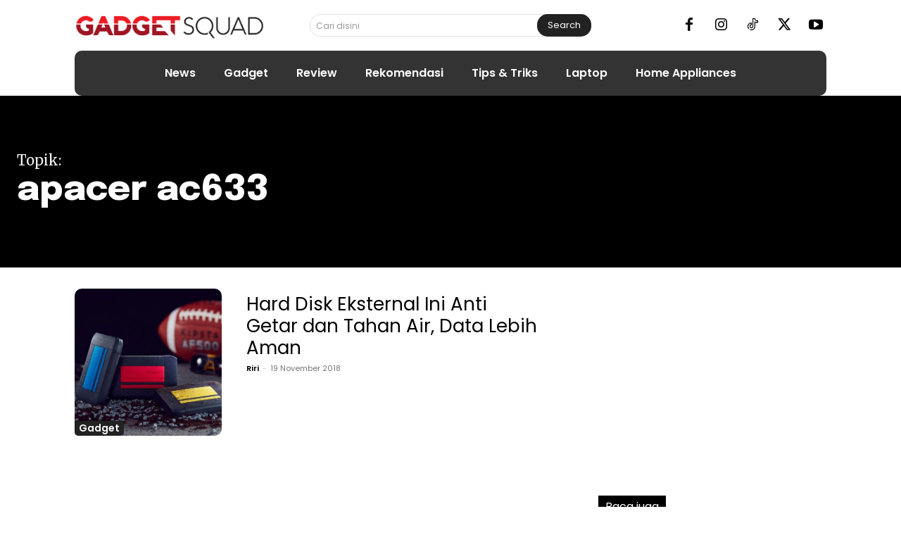

--- FILE ---
content_type: text/html; charset=UTF-8
request_url: https://gadgetsquad.id/topik/apacer-ac633/
body_size: 35639
content:
<!doctype html >
<!--[if IE 8]>    <html class="ie8" lang="en"> <![endif]-->
<!--[if IE 9]>    <html class="ie9" lang="en"> <![endif]-->
<!--[if gt IE 8]><!--> <html lang="en-US"> <!--<![endif]-->
<head>
    
    <meta charset="UTF-8" />
    <meta name="viewport" content="width=device-width, initial-scale=1.0">
    <link rel="pingback" href="https://gadgetsquad.id/xmlrpc.php" />
    <meta name='robots' content='index, follow, max-image-preview:large, max-snippet:-1, max-video-preview:-1' />
	<style>img:is([sizes="auto" i], [sizes^="auto," i]) { contain-intrinsic-size: 3000px 1500px }</style>
	<link rel="icon" type="image/png" href="https://gadgetsquad.id/wp-content/uploads/2018/07/favicon_baru.jpg">
	<!-- This site is optimized with the Yoast SEO plugin v26.8 - https://yoast.com/product/yoast-seo-wordpress/ -->
	<title>apacer ac633 Archives - GadgetSquad.ID</title>
	<link rel="canonical" href="https://gadgetsquad.id/topik/apacer-ac633/" />
	<meta property="og:locale" content="en_US" />
	<meta property="og:type" content="article" />
	<meta property="og:title" content="apacer ac633 Archives - GadgetSquad.ID" />
	<meta property="og:url" content="https://gadgetsquad.id/topik/apacer-ac633/" />
	<meta property="og:site_name" content="GadgetSquad.ID" />
	<meta name="twitter:card" content="summary_large_image" />
	<meta name="twitter:site" content="@gadget_squad" />
	<script type="application/ld+json" class="yoast-schema-graph">{"@context":"https://schema.org","@graph":[{"@type":"CollectionPage","@id":"https://gadgetsquad.id/topik/apacer-ac633/","url":"https://gadgetsquad.id/topik/apacer-ac633/","name":"apacer ac633 Archives - GadgetSquad.ID","isPartOf":{"@id":"https://gadgetsquad.id/#website"},"primaryImageOfPage":{"@id":"https://gadgetsquad.id/topik/apacer-ac633/#primaryimage"},"image":{"@id":"https://gadgetsquad.id/topik/apacer-ac633/#primaryimage"},"thumbnailUrl":"https://gadgetsquad.id/wp-content/uploads/2018/11/hard-disk.jpg","breadcrumb":{"@id":"https://gadgetsquad.id/topik/apacer-ac633/#breadcrumb"},"inLanguage":"en-US"},{"@type":"ImageObject","inLanguage":"en-US","@id":"https://gadgetsquad.id/topik/apacer-ac633/#primaryimage","url":"https://gadgetsquad.id/wp-content/uploads/2018/11/hard-disk.jpg","contentUrl":"https://gadgetsquad.id/wp-content/uploads/2018/11/hard-disk.jpg","width":1186,"height":800,"caption":"hard disk"},{"@type":"BreadcrumbList","@id":"https://gadgetsquad.id/topik/apacer-ac633/#breadcrumb","itemListElement":[{"@type":"ListItem","position":1,"name":"Home","item":"https://gadgetsquad.id/"},{"@type":"ListItem","position":2,"name":"apacer ac633"}]},{"@type":"WebSite","@id":"https://gadgetsquad.id/#website","url":"https://gadgetsquad.id/","name":"GadgetSquad.ID","description":"Tempat Sharing Komunitas Gadget, Smartphone, Laptop dan Teknologi","publisher":{"@id":"https://gadgetsquad.id/#organization"},"alternateName":"Portal Komunitas Gadget, Smartphone, Laptop dan Teknologi","potentialAction":[{"@type":"SearchAction","target":{"@type":"EntryPoint","urlTemplate":"https://gadgetsquad.id/?s={search_term_string}"},"query-input":{"@type":"PropertyValueSpecification","valueRequired":true,"valueName":"search_term_string"}}],"inLanguage":"en-US"},{"@type":"Organization","@id":"https://gadgetsquad.id/#organization","name":"GadgetSquad","alternateName":"GadgetSquad","url":"https://gadgetsquad.id/","logo":{"@type":"ImageObject","inLanguage":"en-US","@id":"https://gadgetsquad.id/#/schema/logo/image/","url":"https://gadgetsquad.id/wp-content/uploads/2017/03/alt-1-gadget-squad-logo-name.png","contentUrl":"https://gadgetsquad.id/wp-content/uploads/2017/03/alt-1-gadget-squad-logo-name.png","width":270,"height":79,"caption":"GadgetSquad"},"image":{"@id":"https://gadgetsquad.id/#/schema/logo/image/"},"sameAs":["https://www.facebook.com/GadgetSquadID/","https://x.com/gadget_squad","https://www.instagram.com/gadget_squad/","https://www.youtube.com/c/gadgetsquad"]}]}</script>
	<!-- / Yoast SEO plugin. -->


<link rel='dns-prefetch' href='//fonts.googleapis.com' />
<style id='classic-theme-styles-inline-css' type='text/css'>
/*! This file is auto-generated */
.wp-block-button__link{color:#fff;background-color:#32373c;border-radius:9999px;box-shadow:none;text-decoration:none;padding:calc(.667em + 2px) calc(1.333em + 2px);font-size:1.125em}.wp-block-file__button{background:#32373c;color:#fff;text-decoration:none}
</style>
<style id='global-styles-inline-css' type='text/css'>
:root{--wp--preset--aspect-ratio--square: 1;--wp--preset--aspect-ratio--4-3: 4/3;--wp--preset--aspect-ratio--3-4: 3/4;--wp--preset--aspect-ratio--3-2: 3/2;--wp--preset--aspect-ratio--2-3: 2/3;--wp--preset--aspect-ratio--16-9: 16/9;--wp--preset--aspect-ratio--9-16: 9/16;--wp--preset--color--black: #000000;--wp--preset--color--cyan-bluish-gray: #abb8c3;--wp--preset--color--white: #ffffff;--wp--preset--color--pale-pink: #f78da7;--wp--preset--color--vivid-red: #cf2e2e;--wp--preset--color--luminous-vivid-orange: #ff6900;--wp--preset--color--luminous-vivid-amber: #fcb900;--wp--preset--color--light-green-cyan: #7bdcb5;--wp--preset--color--vivid-green-cyan: #00d084;--wp--preset--color--pale-cyan-blue: #8ed1fc;--wp--preset--color--vivid-cyan-blue: #0693e3;--wp--preset--color--vivid-purple: #9b51e0;--wp--preset--gradient--vivid-cyan-blue-to-vivid-purple: linear-gradient(135deg,rgba(6,147,227,1) 0%,rgb(155,81,224) 100%);--wp--preset--gradient--light-green-cyan-to-vivid-green-cyan: linear-gradient(135deg,rgb(122,220,180) 0%,rgb(0,208,130) 100%);--wp--preset--gradient--luminous-vivid-amber-to-luminous-vivid-orange: linear-gradient(135deg,rgba(252,185,0,1) 0%,rgba(255,105,0,1) 100%);--wp--preset--gradient--luminous-vivid-orange-to-vivid-red: linear-gradient(135deg,rgba(255,105,0,1) 0%,rgb(207,46,46) 100%);--wp--preset--gradient--very-light-gray-to-cyan-bluish-gray: linear-gradient(135deg,rgb(238,238,238) 0%,rgb(169,184,195) 100%);--wp--preset--gradient--cool-to-warm-spectrum: linear-gradient(135deg,rgb(74,234,220) 0%,rgb(151,120,209) 20%,rgb(207,42,186) 40%,rgb(238,44,130) 60%,rgb(251,105,98) 80%,rgb(254,248,76) 100%);--wp--preset--gradient--blush-light-purple: linear-gradient(135deg,rgb(255,206,236) 0%,rgb(152,150,240) 100%);--wp--preset--gradient--blush-bordeaux: linear-gradient(135deg,rgb(254,205,165) 0%,rgb(254,45,45) 50%,rgb(107,0,62) 100%);--wp--preset--gradient--luminous-dusk: linear-gradient(135deg,rgb(255,203,112) 0%,rgb(199,81,192) 50%,rgb(65,88,208) 100%);--wp--preset--gradient--pale-ocean: linear-gradient(135deg,rgb(255,245,203) 0%,rgb(182,227,212) 50%,rgb(51,167,181) 100%);--wp--preset--gradient--electric-grass: linear-gradient(135deg,rgb(202,248,128) 0%,rgb(113,206,126) 100%);--wp--preset--gradient--midnight: linear-gradient(135deg,rgb(2,3,129) 0%,rgb(40,116,252) 100%);--wp--preset--font-size--small: 11px;--wp--preset--font-size--medium: 20px;--wp--preset--font-size--large: 32px;--wp--preset--font-size--x-large: 42px;--wp--preset--font-size--regular: 15px;--wp--preset--font-size--larger: 50px;--wp--preset--spacing--20: 0.44rem;--wp--preset--spacing--30: 0.67rem;--wp--preset--spacing--40: 1rem;--wp--preset--spacing--50: 1.5rem;--wp--preset--spacing--60: 2.25rem;--wp--preset--spacing--70: 3.38rem;--wp--preset--spacing--80: 5.06rem;--wp--preset--shadow--natural: 6px 6px 9px rgba(0, 0, 0, 0.2);--wp--preset--shadow--deep: 12px 12px 50px rgba(0, 0, 0, 0.4);--wp--preset--shadow--sharp: 6px 6px 0px rgba(0, 0, 0, 0.2);--wp--preset--shadow--outlined: 6px 6px 0px -3px rgba(255, 255, 255, 1), 6px 6px rgba(0, 0, 0, 1);--wp--preset--shadow--crisp: 6px 6px 0px rgba(0, 0, 0, 1);}:where(.is-layout-flex){gap: 0.5em;}:where(.is-layout-grid){gap: 0.5em;}body .is-layout-flex{display: flex;}.is-layout-flex{flex-wrap: wrap;align-items: center;}.is-layout-flex > :is(*, div){margin: 0;}body .is-layout-grid{display: grid;}.is-layout-grid > :is(*, div){margin: 0;}:where(.wp-block-columns.is-layout-flex){gap: 2em;}:where(.wp-block-columns.is-layout-grid){gap: 2em;}:where(.wp-block-post-template.is-layout-flex){gap: 1.25em;}:where(.wp-block-post-template.is-layout-grid){gap: 1.25em;}.has-black-color{color: var(--wp--preset--color--black) !important;}.has-cyan-bluish-gray-color{color: var(--wp--preset--color--cyan-bluish-gray) !important;}.has-white-color{color: var(--wp--preset--color--white) !important;}.has-pale-pink-color{color: var(--wp--preset--color--pale-pink) !important;}.has-vivid-red-color{color: var(--wp--preset--color--vivid-red) !important;}.has-luminous-vivid-orange-color{color: var(--wp--preset--color--luminous-vivid-orange) !important;}.has-luminous-vivid-amber-color{color: var(--wp--preset--color--luminous-vivid-amber) !important;}.has-light-green-cyan-color{color: var(--wp--preset--color--light-green-cyan) !important;}.has-vivid-green-cyan-color{color: var(--wp--preset--color--vivid-green-cyan) !important;}.has-pale-cyan-blue-color{color: var(--wp--preset--color--pale-cyan-blue) !important;}.has-vivid-cyan-blue-color{color: var(--wp--preset--color--vivid-cyan-blue) !important;}.has-vivid-purple-color{color: var(--wp--preset--color--vivid-purple) !important;}.has-black-background-color{background-color: var(--wp--preset--color--black) !important;}.has-cyan-bluish-gray-background-color{background-color: var(--wp--preset--color--cyan-bluish-gray) !important;}.has-white-background-color{background-color: var(--wp--preset--color--white) !important;}.has-pale-pink-background-color{background-color: var(--wp--preset--color--pale-pink) !important;}.has-vivid-red-background-color{background-color: var(--wp--preset--color--vivid-red) !important;}.has-luminous-vivid-orange-background-color{background-color: var(--wp--preset--color--luminous-vivid-orange) !important;}.has-luminous-vivid-amber-background-color{background-color: var(--wp--preset--color--luminous-vivid-amber) !important;}.has-light-green-cyan-background-color{background-color: var(--wp--preset--color--light-green-cyan) !important;}.has-vivid-green-cyan-background-color{background-color: var(--wp--preset--color--vivid-green-cyan) !important;}.has-pale-cyan-blue-background-color{background-color: var(--wp--preset--color--pale-cyan-blue) !important;}.has-vivid-cyan-blue-background-color{background-color: var(--wp--preset--color--vivid-cyan-blue) !important;}.has-vivid-purple-background-color{background-color: var(--wp--preset--color--vivid-purple) !important;}.has-black-border-color{border-color: var(--wp--preset--color--black) !important;}.has-cyan-bluish-gray-border-color{border-color: var(--wp--preset--color--cyan-bluish-gray) !important;}.has-white-border-color{border-color: var(--wp--preset--color--white) !important;}.has-pale-pink-border-color{border-color: var(--wp--preset--color--pale-pink) !important;}.has-vivid-red-border-color{border-color: var(--wp--preset--color--vivid-red) !important;}.has-luminous-vivid-orange-border-color{border-color: var(--wp--preset--color--luminous-vivid-orange) !important;}.has-luminous-vivid-amber-border-color{border-color: var(--wp--preset--color--luminous-vivid-amber) !important;}.has-light-green-cyan-border-color{border-color: var(--wp--preset--color--light-green-cyan) !important;}.has-vivid-green-cyan-border-color{border-color: var(--wp--preset--color--vivid-green-cyan) !important;}.has-pale-cyan-blue-border-color{border-color: var(--wp--preset--color--pale-cyan-blue) !important;}.has-vivid-cyan-blue-border-color{border-color: var(--wp--preset--color--vivid-cyan-blue) !important;}.has-vivid-purple-border-color{border-color: var(--wp--preset--color--vivid-purple) !important;}.has-vivid-cyan-blue-to-vivid-purple-gradient-background{background: var(--wp--preset--gradient--vivid-cyan-blue-to-vivid-purple) !important;}.has-light-green-cyan-to-vivid-green-cyan-gradient-background{background: var(--wp--preset--gradient--light-green-cyan-to-vivid-green-cyan) !important;}.has-luminous-vivid-amber-to-luminous-vivid-orange-gradient-background{background: var(--wp--preset--gradient--luminous-vivid-amber-to-luminous-vivid-orange) !important;}.has-luminous-vivid-orange-to-vivid-red-gradient-background{background: var(--wp--preset--gradient--luminous-vivid-orange-to-vivid-red) !important;}.has-very-light-gray-to-cyan-bluish-gray-gradient-background{background: var(--wp--preset--gradient--very-light-gray-to-cyan-bluish-gray) !important;}.has-cool-to-warm-spectrum-gradient-background{background: var(--wp--preset--gradient--cool-to-warm-spectrum) !important;}.has-blush-light-purple-gradient-background{background: var(--wp--preset--gradient--blush-light-purple) !important;}.has-blush-bordeaux-gradient-background{background: var(--wp--preset--gradient--blush-bordeaux) !important;}.has-luminous-dusk-gradient-background{background: var(--wp--preset--gradient--luminous-dusk) !important;}.has-pale-ocean-gradient-background{background: var(--wp--preset--gradient--pale-ocean) !important;}.has-electric-grass-gradient-background{background: var(--wp--preset--gradient--electric-grass) !important;}.has-midnight-gradient-background{background: var(--wp--preset--gradient--midnight) !important;}.has-small-font-size{font-size: var(--wp--preset--font-size--small) !important;}.has-medium-font-size{font-size: var(--wp--preset--font-size--medium) !important;}.has-large-font-size{font-size: var(--wp--preset--font-size--large) !important;}.has-x-large-font-size{font-size: var(--wp--preset--font-size--x-large) !important;}
:where(.wp-block-post-template.is-layout-flex){gap: 1.25em;}:where(.wp-block-post-template.is-layout-grid){gap: 1.25em;}
:where(.wp-block-columns.is-layout-flex){gap: 2em;}:where(.wp-block-columns.is-layout-grid){gap: 2em;}
:root :where(.wp-block-pullquote){font-size: 1.5em;line-height: 1.6;}
</style>
<link rel='stylesheet' id='td-plugin-multi-purpose-css' href='https://gadgetsquad.id/wp-content/plugins/td-composer/td-multi-purpose/style.css?ver=492e3cf54bd42df3b24a3de8e2307caf' type='text/css' media='all' />
<link rel='stylesheet' id='google-fonts-style-css' href='https://fonts.googleapis.com/css?family=Poppins%3A400%7CLato%3A700%2C400%7CPoppins%3A400%2C600%7CPoppins%3A400%7CEpilogue%3A800%2C400%7CMerriweather%3A400&#038;display=swap&#038;ver=12.7' type='text/css' media='all' />
<link rel='stylesheet' id='td-theme-css' href='https://gadgetsquad.id/wp-content/themes/Newspaper/style.css?ver=12.7' type='text/css' media='all' />
<style id='td-theme-inline-css' type='text/css'>
    
        /* custom css - generated by TagDiv Composer */
        @media (max-width: 767px) {
            .td-header-desktop-wrap {
                display: none;
            }
        }
        @media (min-width: 767px) {
            .td-header-mobile-wrap {
                display: none;
            }
        }
    
	
</style>
<link rel='stylesheet' id='td-theme-child-css' href='https://gadgetsquad.id/wp-content/themes/gadgetsquad_3.0/style.css?ver=12.7c' type='text/css' media='all' />
<link rel='stylesheet' id='td-multipurpose-css' href='https://gadgetsquad.id/wp-content/plugins/td-composer/assets/fonts/td-multipurpose/td-multipurpose.css?ver=492e3cf54bd42df3b24a3de8e2307caf' type='text/css' media='all' />
<link rel='stylesheet' id='open_iconic-css' href='https://gadgetsquad.id/wp-content/plugins/td-composer/assets/fonts/open-iconic/open-iconic.css?ver=492e3cf54bd42df3b24a3de8e2307caf' type='text/css' media='all' />
<link rel='stylesheet' id='aps-styles-css' href='https://gadgetsquad.id/wp-content/plugins/aps-products/css/aps-styles.css?ver=2.7.2' type='text/css' media='all' />
<link rel='stylesheet' id='owl-carousel-css' href='https://gadgetsquad.id/wp-content/plugins/aps-products/css/owl-carousel.css?ver=2.7.2' type='text/css' media='all' />
<link rel='stylesheet' id='td-legacy-framework-front-style-css' href='https://gadgetsquad.id/wp-content/plugins/td-composer/legacy/Newspaper/assets/css/td_legacy_main.css?ver=492e3cf54bd42df3b24a3de8e2307caf' type='text/css' media='all' />
<link rel='stylesheet' id='td-standard-pack-framework-front-style-css' href='https://gadgetsquad.id/wp-content/plugins/td-standard-pack/Newspaper/assets/css/td_standard_pack_main.css?ver=8ae1459a1d876d507918f73cef68310e' type='text/css' media='all' />
<link rel='stylesheet' id='tdb_style_cloud_templates_front-css' href='https://gadgetsquad.id/wp-content/plugins/td-cloud-library/assets/css/tdb_main.css?ver=d578089f160957352b9b4ca6d880fd8f' type='text/css' media='all' />
<script type="text/javascript" src="https://gadgetsquad.id/wp-includes/js/jquery/jquery.min.js?ver=3.7.1" id="jquery-core-js"></script>
<script type="text/javascript" src="https://gadgetsquad.id/wp-includes/js/jquery/jquery-migrate.min.js?ver=3.4.1" id="jquery-migrate-js"></script>
<script type="text/javascript" src="https://gadgetsquad.id/wp-content/plugins/aps-products/js/owl.carousel.min.js?ver=2.7.2" id="owl-carousel-js"></script>
<script type="text/javascript" id="aps-main-script-js-extra">
/* <![CDATA[ */
var aps_vars = {"ajaxurl":"https:\/\/gadgetsquad.id\/wp-admin\/admin-ajax.php","comp_link":"https:\/\/gadgetsquad.id\/komparasi\/","comp_cn":"aps_comp_27725679","show_panel":"1","comp_add":"Add to Compare","comp_rem":"Remove from Compare"};
/* ]]> */
</script>
<script type="text/javascript" src="https://gadgetsquad.id/wp-content/plugins/aps-products/js/aps-main-script-min.js?ver=2.7.2" id="aps-main-script-js"></script>
    <script>
        window.tdb_global_vars = {"wpRestUrl":"https:\/\/gadgetsquad.id\/wp-json\/","permalinkStructure":"\/%category%\/%postname%\/"};
        window.tdb_p_autoload_vars = {"isAjax":false,"isAdminBarShowing":false};
    </script>
    
    <style id="tdb-global-colors">
        /* custom css - generated by TagDiv Composer */
        :root {--tt-accent-color: #E4A41E;--tt-hover: #504BDC;--tt-gray-dark: #777777;--tt-extra-color: #f4f4f4;--tt-primary-color: #000000;--metro-blue: #2579E8;--metro-blue-acc: #509CFF;--metro-red: #E83030;--metro-exclusive: #1DCA95;--news-hub-dark-grey: #333;--news-hub-white: #FFFFFF;--news-hub-accent: #d61935;--news-hub-light-grey: #cccccc;--news-hub-black: #0f0f0f;--news-hub-accent-hover: #d6374f;--news-hub-medium-gray: #999999;}
    </style>

    
	            <style id="tdb-global-fonts">
                
:root{--tt-secondary:Merriweather;--tt-extra:Red Hat Display;--tt-primary-font:Epilogue;--roboto-global-font-1:Roboto;--global-font-5:Poppins;}
            </style>
            
<!-- JS generated by theme -->

<script type="text/javascript" id="td-generated-header-js">
    
    

	    var tdBlocksArray = []; //here we store all the items for the current page

	    // td_block class - each ajax block uses a object of this class for requests
	    function tdBlock() {
		    this.id = '';
		    this.block_type = 1; //block type id (1-234 etc)
		    this.atts = '';
		    this.td_column_number = '';
		    this.td_current_page = 1; //
		    this.post_count = 0; //from wp
		    this.found_posts = 0; //from wp
		    this.max_num_pages = 0; //from wp
		    this.td_filter_value = ''; //current live filter value
		    this.is_ajax_running = false;
		    this.td_user_action = ''; // load more or infinite loader (used by the animation)
		    this.header_color = '';
		    this.ajax_pagination_infinite_stop = ''; //show load more at page x
	    }

        // td_js_generator - mini detector
        ( function () {
            var htmlTag = document.getElementsByTagName("html")[0];

	        if ( navigator.userAgent.indexOf("MSIE 10.0") > -1 ) {
                htmlTag.className += ' ie10';
            }

            if ( !!navigator.userAgent.match(/Trident.*rv\:11\./) ) {
                htmlTag.className += ' ie11';
            }

	        if ( navigator.userAgent.indexOf("Edge") > -1 ) {
                htmlTag.className += ' ieEdge';
            }

            if ( /(iPad|iPhone|iPod)/g.test(navigator.userAgent) ) {
                htmlTag.className += ' td-md-is-ios';
            }

            var user_agent = navigator.userAgent.toLowerCase();
            if ( user_agent.indexOf("android") > -1 ) {
                htmlTag.className += ' td-md-is-android';
            }

            if ( -1 !== navigator.userAgent.indexOf('Mac OS X')  ) {
                htmlTag.className += ' td-md-is-os-x';
            }

            if ( /chrom(e|ium)/.test(navigator.userAgent.toLowerCase()) ) {
               htmlTag.className += ' td-md-is-chrome';
            }

            if ( -1 !== navigator.userAgent.indexOf('Firefox') ) {
                htmlTag.className += ' td-md-is-firefox';
            }

            if ( -1 !== navigator.userAgent.indexOf('Safari') && -1 === navigator.userAgent.indexOf('Chrome') ) {
                htmlTag.className += ' td-md-is-safari';
            }

            if( -1 !== navigator.userAgent.indexOf('IEMobile') ){
                htmlTag.className += ' td-md-is-iemobile';
            }

        })();

        var tdLocalCache = {};

        ( function () {
            "use strict";

            tdLocalCache = {
                data: {},
                remove: function (resource_id) {
                    delete tdLocalCache.data[resource_id];
                },
                exist: function (resource_id) {
                    return tdLocalCache.data.hasOwnProperty(resource_id) && tdLocalCache.data[resource_id] !== null;
                },
                get: function (resource_id) {
                    return tdLocalCache.data[resource_id];
                },
                set: function (resource_id, cachedData) {
                    tdLocalCache.remove(resource_id);
                    tdLocalCache.data[resource_id] = cachedData;
                }
            };
        })();

    
    
var td_viewport_interval_list=[{"limitBottom":767,"sidebarWidth":228},{"limitBottom":1018,"sidebarWidth":300},{"limitBottom":1140,"sidebarWidth":324}];
var tdc_is_installed="yes";
var tdc_domain_active=false;
var td_ajax_url="https:\/\/gadgetsquad.id\/wp-admin\/admin-ajax.php?td_theme_name=Newspaper&v=12.7";
var td_get_template_directory_uri="https:\/\/gadgetsquad.id\/wp-content\/plugins\/td-composer\/legacy\/common";
var tds_snap_menu="smart_snap_mobile";
var tds_logo_on_sticky="show_header_logo";
var tds_header_style="6";
var td_please_wait="Please wait...";
var td_email_user_pass_incorrect="User or password incorrect!";
var td_email_user_incorrect="Email or username incorrect!";
var td_email_incorrect="Email incorrect!";
var td_user_incorrect="Username incorrect!";
var td_email_user_empty="Email or username empty!";
var td_pass_empty="Pass empty!";
var td_pass_pattern_incorrect="Invalid Pass Pattern!";
var td_retype_pass_incorrect="Retyped Pass incorrect!";
var tds_more_articles_on_post_enable="";
var tds_more_articles_on_post_time_to_wait="";
var tds_more_articles_on_post_pages_distance_from_top=0;
var tds_captcha="";
var tds_theme_color_site_wide="#b42031";
var tds_smart_sidebar="";
var tdThemeName="Newspaper";
var tdThemeNameWl="Newspaper";
var td_magnific_popup_translation_tPrev="Previous (Left arrow key)";
var td_magnific_popup_translation_tNext="Next (Right arrow key)";
var td_magnific_popup_translation_tCounter="%curr% of %total%";
var td_magnific_popup_translation_ajax_tError="The content from %url% could not be loaded.";
var td_magnific_popup_translation_image_tError="The image #%curr% could not be loaded.";
var tdBlockNonce="ffd3125ecc";
var tdMobileMenu="enabled";
var tdMobileSearch="enabled";
var tdDateNamesI18n={"month_names":["January","February","March","April","May","June","July","August","September","October","November","December"],"month_names_short":["Jan","Feb","Mar","Apr","May","Jun","Jul","Aug","Sep","Oct","Nov","Dec"],"day_names":["Sunday","Monday","Tuesday","Wednesday","Thursday","Friday","Saturday"],"day_names_short":["Sun","Mon","Tue","Wed","Thu","Fri","Sat"]};
var tdb_modal_confirm="Save";
var tdb_modal_cancel="Cancel";
var tdb_modal_confirm_alt="Yes";
var tdb_modal_cancel_alt="No";
var td_deploy_mode="deploy";
var td_ad_background_click_link="";
var td_ad_background_click_target="";
</script>


<!-- Header style compiled by theme -->

<style>
/* custom css - generated by TagDiv Composer */
    
ul.sf-menu>.menu-item>a{font-family:Poppins}.sf-menu ul .menu-item a{font-family:Poppins}.td-mobile-content .td-mobile-main-menu>li>a{font-family:Poppins}.td-mobile-content .sub-menu a{font-family:Poppins}.td-header-wrap .td-logo-text-container .td-logo-text{font-family:Poppins}.td-header-wrap .td-logo-text-container .td-tagline-text{font-family:Poppins}#td-mobile-nav,#td-mobile-nav .wpb_button,.td-search-wrap-mob{font-family:Poppins}.td-page-title,.td-category-title-holder .td-page-title{font-family:Poppins}.td-page-content p,.td-page-content li,.td-page-content .td_block_text_with_title,.wpb_text_column p{font-family:Poppins}.td-page-content h1,.wpb_text_column h1{font-family:Poppins}.td-page-content h2,.wpb_text_column h2{font-family:Poppins}.td-page-content h3,.wpb_text_column h3{font-family:Poppins}.td-page-content h4,.wpb_text_column h4{font-family:Poppins}.td-page-content h5,.wpb_text_column h5{font-family:Poppins}.td-page-content h6,.wpb_text_column h6{font-family:Poppins}:root{--td_theme_color:#b42031;--td_slider_text:rgba(180,32,49,0.7);--td_mobile_gradient_one_mob:#333145;--td_mobile_gradient_two_mob:#b42031;--td_mobile_text_active_color:rgba(180,32,49,0.67)}.td-header-style-12 .td-header-menu-wrap-full,.td-header-style-12 .td-affix,.td-grid-style-1.td-hover-1 .td-big-grid-post:hover .td-post-category,.td-grid-style-5.td-hover-1 .td-big-grid-post:hover .td-post-category,.td_category_template_3 .td-current-sub-category,.td_category_template_8 .td-category-header .td-category a.td-current-sub-category,.td_category_template_4 .td-category-siblings .td-category a:hover,.td_block_big_grid_9.td-grid-style-1 .td-post-category,.td_block_big_grid_9.td-grid-style-5 .td-post-category,.td-grid-style-6.td-hover-1 .td-module-thumb:after,.tdm-menu-active-style5 .td-header-menu-wrap .sf-menu>.current-menu-item>a,.tdm-menu-active-style5 .td-header-menu-wrap .sf-menu>.current-menu-ancestor>a,.tdm-menu-active-style5 .td-header-menu-wrap .sf-menu>.current-category-ancestor>a,.tdm-menu-active-style5 .td-header-menu-wrap .sf-menu>li>a:hover,.tdm-menu-active-style5 .td-header-menu-wrap .sf-menu>.sfHover>a{background-color:#b42031}.td_mega_menu_sub_cats .cur-sub-cat,.td-mega-span h3 a:hover,.td_mod_mega_menu:hover .entry-title a,.header-search-wrap .result-msg a:hover,.td-header-top-menu .td-drop-down-search .td_module_wrap:hover .entry-title a,.td-header-top-menu .td-icon-search:hover,.td-header-wrap .result-msg a:hover,.top-header-menu li a:hover,.top-header-menu .current-menu-item>a,.top-header-menu .current-menu-ancestor>a,.top-header-menu .current-category-ancestor>a,.td-social-icon-wrap>a:hover,.td-header-sp-top-widget .td-social-icon-wrap a:hover,.td_mod_related_posts:hover h3>a,.td-post-template-11 .td-related-title .td-related-left:hover,.td-post-template-11 .td-related-title .td-related-right:hover,.td-post-template-11 .td-related-title .td-cur-simple-item,.td-post-template-11 .td_block_related_posts .td-next-prev-wrap a:hover,.td-category-header .td-pulldown-category-filter-link:hover,.td-category-siblings .td-subcat-dropdown a:hover,.td-category-siblings .td-subcat-dropdown a.td-current-sub-category,.footer-text-wrap .footer-email-wrap a,.footer-social-wrap a:hover,.td_module_17 .td-read-more a:hover,.td_module_18 .td-read-more a:hover,.td_module_19 .td-post-author-name a:hover,.td-pulldown-syle-2 .td-subcat-dropdown:hover .td-subcat-more span,.td-pulldown-syle-2 .td-subcat-dropdown:hover .td-subcat-more i,.td-pulldown-syle-3 .td-subcat-dropdown:hover .td-subcat-more span,.td-pulldown-syle-3 .td-subcat-dropdown:hover .td-subcat-more i,.tdm-menu-active-style3 .tdm-header.td-header-wrap .sf-menu>.current-category-ancestor>a,.tdm-menu-active-style3 .tdm-header.td-header-wrap .sf-menu>.current-menu-ancestor>a,.tdm-menu-active-style3 .tdm-header.td-header-wrap .sf-menu>.current-menu-item>a,.tdm-menu-active-style3 .tdm-header.td-header-wrap .sf-menu>.sfHover>a,.tdm-menu-active-style3 .tdm-header.td-header-wrap .sf-menu>li>a:hover{color:#b42031}.td-mega-menu-page .wpb_content_element ul li a:hover,.td-theme-wrap .td-aj-search-results .td_module_wrap:hover .entry-title a,.td-theme-wrap .header-search-wrap .result-msg a:hover{color:#b42031!important}.td_category_template_8 .td-category-header .td-category a.td-current-sub-category,.td_category_template_4 .td-category-siblings .td-category a:hover,.tdm-menu-active-style4 .tdm-header .sf-menu>.current-menu-item>a,.tdm-menu-active-style4 .tdm-header .sf-menu>.current-menu-ancestor>a,.tdm-menu-active-style4 .tdm-header .sf-menu>.current-category-ancestor>a,.tdm-menu-active-style4 .tdm-header .sf-menu>li>a:hover,.tdm-menu-active-style4 .tdm-header .sf-menu>.sfHover>a{border-color:#b42031}ul.sf-menu>.td-menu-item>a,.td-theme-wrap .td-header-menu-social{font-family:Poppins}.sf-menu ul .td-menu-item a{font-family:Poppins}.td-theme-wrap .header-search-wrap .td-drop-down-search .btn:hover,.td-theme-wrap .td-aj-search-results .td_module_wrap:hover .entry-title a,.td-theme-wrap .header-search-wrap .result-msg a:hover{color:#b42031!important}.block-title>span,.block-title>a,.widgettitle,body .td-trending-now-title,.wpb_tabs li a,.vc_tta-container .vc_tta-color-grey.vc_tta-tabs-position-top.vc_tta-style-classic .vc_tta-tabs-container .vc_tta-tab>a,.td-theme-wrap .td-related-title a,.woocommerce div.product .woocommerce-tabs ul.tabs li a,.woocommerce .product .products h2:not(.woocommerce-loop-product__title),.td-theme-wrap .td-block-title{font-family:Poppins}.td_module_wrap .td-post-author-name a{font-family:Poppins}.td-post-date .entry-date{font-family:Poppins}.td-module-comments a,.td-post-views span,.td-post-comments a{font-family:Poppins}.td-big-grid-meta .td-post-category,.td_module_wrap .td-post-category,.td-module-image .td-post-category{font-family:Poppins}.top-header-menu>li>a,.td-weather-top-widget .td-weather-now .td-big-degrees,.td-weather-top-widget .td-weather-header .td-weather-city,.td-header-sp-top-menu .td_data_time{font-family:Poppins}.top-header-menu .menu-item-has-children li a{font-family:Poppins}.td_mod_mega_menu .item-details a{font-family:Poppins}.td_mega_menu_sub_cats .block-mega-child-cats a{font-family:Poppins}.td-subcat-filter .td-subcat-dropdown a,.td-subcat-filter .td-subcat-list a,.td-subcat-filter .td-subcat-dropdown span{font-family:Poppins}.td-excerpt,.td_module_14 .td-excerpt{font-family:Poppins}.td-theme-slider.iosSlider-col-1 .td-module-title{font-family:Poppins}.td-theme-slider.iosSlider-col-2 .td-module-title{font-family:Poppins}.td-theme-slider.iosSlider-col-3 .td-module-title{font-family:Poppins}.homepage-post .td-post-template-8 .td-post-header .entry-title{font-family:Poppins}.td_module_wrap .td-module-title{font-family:Poppins}.td_module_1 .td-module-title{font-family:Poppins}.td_module_2 .td-module-title{font-family:Poppins}.td_module_3 .td-module-title{font-family:Poppins}.td_module_4 .td-module-title{font-family:Poppins}.td_module_5 .td-module-title{font-family:Poppins}.td_module_6 .td-module-title{font-family:Poppins}.td_module_7 .td-module-title{font-family:Poppins}.td_module_8 .td-module-title{font-family:Poppins}.td_module_9 .td-module-title{font-family:Poppins}.td_module_10 .td-module-title{font-family:Poppins}.td_module_11 .td-module-title{font-family:Poppins}.td_module_12 .td-module-title{font-family:Poppins}.td_module_13 .td-module-title{font-family:Poppins}.td_module_14 .td-module-title{font-family:Poppins}.td_module_15 .entry-title{font-family:Poppins}.td_module_16 .td-module-title{font-family:Poppins}.td_module_17 .td-module-title{font-family:Poppins}.td_module_18 .td-module-title{font-family:Poppins}.td_module_19 .td-module-title{font-family:Poppins}.td_block_trending_now .entry-title,.td-theme-slider .td-module-title,.td-big-grid-post .entry-title{font-family:Poppins}.td_block_trending_now .entry-title{font-family:Poppins}.td_module_mx1 .td-module-title{font-family:Poppins}.td_module_mx2 .td-module-title{font-family:Poppins}.td_module_mx3 .td-module-title{font-family:Poppins}.td_module_mx4 .td-module-title{font-family:Poppins}.td_module_mx5 .td-module-title{font-family:Poppins}.td_module_mx6 .td-module-title{font-family:Poppins}.td_module_mx7 .td-module-title{font-family:Poppins}.td_module_mx8 .td-module-title{font-family:Poppins}.td_module_mx9 .td-module-title{font-family:Poppins}.td_module_mx10 .td-module-title{font-family:Poppins}.td_module_mx11 .td-module-title{font-family:Poppins}.td_module_mx12 .td-module-title{font-family:Poppins}.td_module_mx13 .td-module-title{font-family:Poppins}.td_module_mx14 .td-module-title{font-family:Poppins}.td_module_mx15 .td-module-title{font-family:Poppins}.td_module_mx16 .td-module-title{font-family:Poppins}.td_module_mx17 .td-module-title{font-family:Poppins}.td_module_mx18 .td-module-title{font-family:Poppins}.td_module_mx19 .td-module-title{font-family:Poppins}.td_module_mx20 .td-module-title{font-family:Poppins}.td_module_mx21 .td-module-title{font-family:Poppins}.td_module_mx22 .td-module-title{font-family:Poppins}.td_module_mx23 .td-module-title{font-family:Poppins}.td_module_mx24 .td-module-title{font-family:Poppins}.td_module_mx25 .td-module-title{font-family:Poppins}.td_module_mx26 .td-module-title{font-family:Poppins}.td-big-grid-post.td-big-thumb .td-big-grid-meta,.td-big-thumb .td-big-grid-meta .entry-title{font-family:Poppins}.td-big-grid-post.td-medium-thumb .td-big-grid-meta,.td-medium-thumb .td-big-grid-meta .entry-title{font-family:Poppins}.td-big-grid-post.td-small-thumb .td-big-grid-meta,.td-small-thumb .td-big-grid-meta .entry-title{font-family:Poppins}.td-big-grid-post.td-tiny-thumb .td-big-grid-meta,.td-tiny-thumb .td-big-grid-meta .entry-title{font-family:Poppins}.post .td-post-header .entry-title{font-family:Poppins}.td-post-template-default .td-post-header .entry-title{font-family:Poppins}.td-post-template-1 .td-post-header .entry-title{font-family:Poppins}.td-post-template-2 .td-post-header .entry-title{font-family:Poppins}.td-post-template-3 .td-post-header .entry-title{font-family:Poppins}.td-post-template-4 .td-post-header .entry-title{font-family:Poppins}.td-post-template-5 .td-post-header .entry-title{font-family:Poppins}.td-post-template-6 .td-post-header .entry-title{font-family:Poppins}.td-post-template-7 .td-post-header .entry-title{font-family:Poppins}.td-post-template-8 .td-post-header .entry-title{font-family:Poppins}.td-post-template-9 .td-post-header .entry-title{font-family:Poppins}.td-post-template-10 .td-post-header .entry-title{font-family:Poppins}.td-post-template-11 .td-post-header .entry-title{font-family:Poppins}.td-post-template-12 .td-post-header .entry-title{font-family:Poppins}.td-post-template-13 .td-post-header .entry-title{font-family:Poppins}.td-post-content p,.td-post-content{font-family:Poppins}.post blockquote p,.page blockquote p,.td-post-text-content blockquote p{font-family:Poppins}.post .td_quote_box p,.page .td_quote_box p{font-family:Poppins}.post .td_pull_quote p,.page .td_pull_quote p,.post .wp-block-pullquote blockquote p,.page .wp-block-pullquote blockquote p{font-family:Poppins}.td-post-content li{font-family:Poppins}.td-post-content h1{font-family:Poppins}.td-post-content h2{font-family:Poppins}.td-post-content h3{font-family:Poppins}.td-post-content h4{font-family:Poppins}.td-post-content h5{font-family:Poppins}.td-post-content h6{font-family:Poppins}.post .td-category a{font-family:Poppins}.post header .td-post-author-name,.post header .td-post-author-name a{font-family:Poppins}.post header .td-post-views span,.post header .td-post-comments{font-family:Poppins}.post .td-post-source-tags a,.post .td-post-source-tags span{font-family:Poppins}.post .td-post-next-prev-content span{font-family:Poppins}.post .td-post-next-prev-content a{font-family:Poppins}.post .author-box-wrap .td-author-name a{font-family:Poppins}.wp-caption-text,.wp-caption-dd,.wp-block-image figcaption{font-family:Poppins}.td-post-template-default .td-post-sub-title,.td-post-template-1 .td-post-sub-title,.td-post-template-4 .td-post-sub-title,.td-post-template-5 .td-post-sub-title,.td-post-template-9 .td-post-sub-title,.td-post-template-10 .td-post-sub-title,.td-post-template-11 .td-post-sub-title{font-family:Poppins}.td_block_related_posts .entry-title a{font-family:Poppins}.post .td-post-share-title{font-family:Poppins}.td-post-template-2 .td-post-sub-title,.td-post-template-3 .td-post-sub-title,.td-post-template-6 .td-post-sub-title,.td-post-template-7 .td-post-sub-title,.td-post-template-8 .td-post-sub-title{font-family:Poppins}.footer-text-wrap{font-family:Poppins}.td-sub-footer-copy{font-family:Poppins}.td-sub-footer-menu ul li a{font-family:Poppins}.entry-crumbs a,.entry-crumbs span,#bbpress-forums .bbp-breadcrumb a,#bbpress-forums .bbp-breadcrumb .bbp-breadcrumb-current{font-family:Poppins}.td-trending-now-display-area .entry-title{font-family:Poppins}.page-nav a,.page-nav span{font-family:Poppins}#td-outer-wrap span.dropcap,#td-outer-wrap p.has-drop-cap:not(:focus)::first-letter{font-family:Poppins}.widget_archive a,.widget_calendar,.widget_categories a,.widget_nav_menu a,.widget_meta a,.widget_pages a,.widget_recent_comments a,.widget_recent_entries a,.widget_text .textwidget,.widget_tag_cloud a,.widget_search input,.woocommerce .product-categories a,.widget_display_forums a,.widget_display_replies a,.widget_display_topics a,.widget_display_views a,.widget_display_stats{font-family:Poppins}input[type="submit"],.td-read-more a,.vc_btn,.woocommerce a.button,.woocommerce button.button,.woocommerce #respond input#submit{font-family:Poppins}.woocommerce .product a .woocommerce-loop-product__title,.woocommerce .widget.woocommerce .product_list_widget a,.woocommerce-cart .woocommerce .product-name a{font-family:Poppins}.woocommerce .product .summary .product_title{font-family:Poppins}.category .td-category a{font-family:Poppins}
ul.sf-menu>.menu-item>a{font-family:Poppins}.sf-menu ul .menu-item a{font-family:Poppins}.td-mobile-content .td-mobile-main-menu>li>a{font-family:Poppins}.td-mobile-content .sub-menu a{font-family:Poppins}.td-header-wrap .td-logo-text-container .td-logo-text{font-family:Poppins}.td-header-wrap .td-logo-text-container .td-tagline-text{font-family:Poppins}#td-mobile-nav,#td-mobile-nav .wpb_button,.td-search-wrap-mob{font-family:Poppins}.td-page-title,.td-category-title-holder .td-page-title{font-family:Poppins}.td-page-content p,.td-page-content li,.td-page-content .td_block_text_with_title,.wpb_text_column p{font-family:Poppins}.td-page-content h1,.wpb_text_column h1{font-family:Poppins}.td-page-content h2,.wpb_text_column h2{font-family:Poppins}.td-page-content h3,.wpb_text_column h3{font-family:Poppins}.td-page-content h4,.wpb_text_column h4{font-family:Poppins}.td-page-content h5,.wpb_text_column h5{font-family:Poppins}.td-page-content h6,.wpb_text_column h6{font-family:Poppins}:root{--td_theme_color:#b42031;--td_slider_text:rgba(180,32,49,0.7);--td_mobile_gradient_one_mob:#333145;--td_mobile_gradient_two_mob:#b42031;--td_mobile_text_active_color:rgba(180,32,49,0.67)}.td-header-style-12 .td-header-menu-wrap-full,.td-header-style-12 .td-affix,.td-grid-style-1.td-hover-1 .td-big-grid-post:hover .td-post-category,.td-grid-style-5.td-hover-1 .td-big-grid-post:hover .td-post-category,.td_category_template_3 .td-current-sub-category,.td_category_template_8 .td-category-header .td-category a.td-current-sub-category,.td_category_template_4 .td-category-siblings .td-category a:hover,.td_block_big_grid_9.td-grid-style-1 .td-post-category,.td_block_big_grid_9.td-grid-style-5 .td-post-category,.td-grid-style-6.td-hover-1 .td-module-thumb:after,.tdm-menu-active-style5 .td-header-menu-wrap .sf-menu>.current-menu-item>a,.tdm-menu-active-style5 .td-header-menu-wrap .sf-menu>.current-menu-ancestor>a,.tdm-menu-active-style5 .td-header-menu-wrap .sf-menu>.current-category-ancestor>a,.tdm-menu-active-style5 .td-header-menu-wrap .sf-menu>li>a:hover,.tdm-menu-active-style5 .td-header-menu-wrap .sf-menu>.sfHover>a{background-color:#b42031}.td_mega_menu_sub_cats .cur-sub-cat,.td-mega-span h3 a:hover,.td_mod_mega_menu:hover .entry-title a,.header-search-wrap .result-msg a:hover,.td-header-top-menu .td-drop-down-search .td_module_wrap:hover .entry-title a,.td-header-top-menu .td-icon-search:hover,.td-header-wrap .result-msg a:hover,.top-header-menu li a:hover,.top-header-menu .current-menu-item>a,.top-header-menu .current-menu-ancestor>a,.top-header-menu .current-category-ancestor>a,.td-social-icon-wrap>a:hover,.td-header-sp-top-widget .td-social-icon-wrap a:hover,.td_mod_related_posts:hover h3>a,.td-post-template-11 .td-related-title .td-related-left:hover,.td-post-template-11 .td-related-title .td-related-right:hover,.td-post-template-11 .td-related-title .td-cur-simple-item,.td-post-template-11 .td_block_related_posts .td-next-prev-wrap a:hover,.td-category-header .td-pulldown-category-filter-link:hover,.td-category-siblings .td-subcat-dropdown a:hover,.td-category-siblings .td-subcat-dropdown a.td-current-sub-category,.footer-text-wrap .footer-email-wrap a,.footer-social-wrap a:hover,.td_module_17 .td-read-more a:hover,.td_module_18 .td-read-more a:hover,.td_module_19 .td-post-author-name a:hover,.td-pulldown-syle-2 .td-subcat-dropdown:hover .td-subcat-more span,.td-pulldown-syle-2 .td-subcat-dropdown:hover .td-subcat-more i,.td-pulldown-syle-3 .td-subcat-dropdown:hover .td-subcat-more span,.td-pulldown-syle-3 .td-subcat-dropdown:hover .td-subcat-more i,.tdm-menu-active-style3 .tdm-header.td-header-wrap .sf-menu>.current-category-ancestor>a,.tdm-menu-active-style3 .tdm-header.td-header-wrap .sf-menu>.current-menu-ancestor>a,.tdm-menu-active-style3 .tdm-header.td-header-wrap .sf-menu>.current-menu-item>a,.tdm-menu-active-style3 .tdm-header.td-header-wrap .sf-menu>.sfHover>a,.tdm-menu-active-style3 .tdm-header.td-header-wrap .sf-menu>li>a:hover{color:#b42031}.td-mega-menu-page .wpb_content_element ul li a:hover,.td-theme-wrap .td-aj-search-results .td_module_wrap:hover .entry-title a,.td-theme-wrap .header-search-wrap .result-msg a:hover{color:#b42031!important}.td_category_template_8 .td-category-header .td-category a.td-current-sub-category,.td_category_template_4 .td-category-siblings .td-category a:hover,.tdm-menu-active-style4 .tdm-header .sf-menu>.current-menu-item>a,.tdm-menu-active-style4 .tdm-header .sf-menu>.current-menu-ancestor>a,.tdm-menu-active-style4 .tdm-header .sf-menu>.current-category-ancestor>a,.tdm-menu-active-style4 .tdm-header .sf-menu>li>a:hover,.tdm-menu-active-style4 .tdm-header .sf-menu>.sfHover>a{border-color:#b42031}ul.sf-menu>.td-menu-item>a,.td-theme-wrap .td-header-menu-social{font-family:Poppins}.sf-menu ul .td-menu-item a{font-family:Poppins}.td-theme-wrap .header-search-wrap .td-drop-down-search .btn:hover,.td-theme-wrap .td-aj-search-results .td_module_wrap:hover .entry-title a,.td-theme-wrap .header-search-wrap .result-msg a:hover{color:#b42031!important}.block-title>span,.block-title>a,.widgettitle,body .td-trending-now-title,.wpb_tabs li a,.vc_tta-container .vc_tta-color-grey.vc_tta-tabs-position-top.vc_tta-style-classic .vc_tta-tabs-container .vc_tta-tab>a,.td-theme-wrap .td-related-title a,.woocommerce div.product .woocommerce-tabs ul.tabs li a,.woocommerce .product .products h2:not(.woocommerce-loop-product__title),.td-theme-wrap .td-block-title{font-family:Poppins}.td_module_wrap .td-post-author-name a{font-family:Poppins}.td-post-date .entry-date{font-family:Poppins}.td-module-comments a,.td-post-views span,.td-post-comments a{font-family:Poppins}.td-big-grid-meta .td-post-category,.td_module_wrap .td-post-category,.td-module-image .td-post-category{font-family:Poppins}.top-header-menu>li>a,.td-weather-top-widget .td-weather-now .td-big-degrees,.td-weather-top-widget .td-weather-header .td-weather-city,.td-header-sp-top-menu .td_data_time{font-family:Poppins}.top-header-menu .menu-item-has-children li a{font-family:Poppins}.td_mod_mega_menu .item-details a{font-family:Poppins}.td_mega_menu_sub_cats .block-mega-child-cats a{font-family:Poppins}.td-subcat-filter .td-subcat-dropdown a,.td-subcat-filter .td-subcat-list a,.td-subcat-filter .td-subcat-dropdown span{font-family:Poppins}.td-excerpt,.td_module_14 .td-excerpt{font-family:Poppins}.td-theme-slider.iosSlider-col-1 .td-module-title{font-family:Poppins}.td-theme-slider.iosSlider-col-2 .td-module-title{font-family:Poppins}.td-theme-slider.iosSlider-col-3 .td-module-title{font-family:Poppins}.homepage-post .td-post-template-8 .td-post-header .entry-title{font-family:Poppins}.td_module_wrap .td-module-title{font-family:Poppins}.td_module_1 .td-module-title{font-family:Poppins}.td_module_2 .td-module-title{font-family:Poppins}.td_module_3 .td-module-title{font-family:Poppins}.td_module_4 .td-module-title{font-family:Poppins}.td_module_5 .td-module-title{font-family:Poppins}.td_module_6 .td-module-title{font-family:Poppins}.td_module_7 .td-module-title{font-family:Poppins}.td_module_8 .td-module-title{font-family:Poppins}.td_module_9 .td-module-title{font-family:Poppins}.td_module_10 .td-module-title{font-family:Poppins}.td_module_11 .td-module-title{font-family:Poppins}.td_module_12 .td-module-title{font-family:Poppins}.td_module_13 .td-module-title{font-family:Poppins}.td_module_14 .td-module-title{font-family:Poppins}.td_module_15 .entry-title{font-family:Poppins}.td_module_16 .td-module-title{font-family:Poppins}.td_module_17 .td-module-title{font-family:Poppins}.td_module_18 .td-module-title{font-family:Poppins}.td_module_19 .td-module-title{font-family:Poppins}.td_block_trending_now .entry-title,.td-theme-slider .td-module-title,.td-big-grid-post .entry-title{font-family:Poppins}.td_block_trending_now .entry-title{font-family:Poppins}.td_module_mx1 .td-module-title{font-family:Poppins}.td_module_mx2 .td-module-title{font-family:Poppins}.td_module_mx3 .td-module-title{font-family:Poppins}.td_module_mx4 .td-module-title{font-family:Poppins}.td_module_mx5 .td-module-title{font-family:Poppins}.td_module_mx6 .td-module-title{font-family:Poppins}.td_module_mx7 .td-module-title{font-family:Poppins}.td_module_mx8 .td-module-title{font-family:Poppins}.td_module_mx9 .td-module-title{font-family:Poppins}.td_module_mx10 .td-module-title{font-family:Poppins}.td_module_mx11 .td-module-title{font-family:Poppins}.td_module_mx12 .td-module-title{font-family:Poppins}.td_module_mx13 .td-module-title{font-family:Poppins}.td_module_mx14 .td-module-title{font-family:Poppins}.td_module_mx15 .td-module-title{font-family:Poppins}.td_module_mx16 .td-module-title{font-family:Poppins}.td_module_mx17 .td-module-title{font-family:Poppins}.td_module_mx18 .td-module-title{font-family:Poppins}.td_module_mx19 .td-module-title{font-family:Poppins}.td_module_mx20 .td-module-title{font-family:Poppins}.td_module_mx21 .td-module-title{font-family:Poppins}.td_module_mx22 .td-module-title{font-family:Poppins}.td_module_mx23 .td-module-title{font-family:Poppins}.td_module_mx24 .td-module-title{font-family:Poppins}.td_module_mx25 .td-module-title{font-family:Poppins}.td_module_mx26 .td-module-title{font-family:Poppins}.td-big-grid-post.td-big-thumb .td-big-grid-meta,.td-big-thumb .td-big-grid-meta .entry-title{font-family:Poppins}.td-big-grid-post.td-medium-thumb .td-big-grid-meta,.td-medium-thumb .td-big-grid-meta .entry-title{font-family:Poppins}.td-big-grid-post.td-small-thumb .td-big-grid-meta,.td-small-thumb .td-big-grid-meta .entry-title{font-family:Poppins}.td-big-grid-post.td-tiny-thumb .td-big-grid-meta,.td-tiny-thumb .td-big-grid-meta .entry-title{font-family:Poppins}.post .td-post-header .entry-title{font-family:Poppins}.td-post-template-default .td-post-header .entry-title{font-family:Poppins}.td-post-template-1 .td-post-header .entry-title{font-family:Poppins}.td-post-template-2 .td-post-header .entry-title{font-family:Poppins}.td-post-template-3 .td-post-header .entry-title{font-family:Poppins}.td-post-template-4 .td-post-header .entry-title{font-family:Poppins}.td-post-template-5 .td-post-header .entry-title{font-family:Poppins}.td-post-template-6 .td-post-header .entry-title{font-family:Poppins}.td-post-template-7 .td-post-header .entry-title{font-family:Poppins}.td-post-template-8 .td-post-header .entry-title{font-family:Poppins}.td-post-template-9 .td-post-header .entry-title{font-family:Poppins}.td-post-template-10 .td-post-header .entry-title{font-family:Poppins}.td-post-template-11 .td-post-header .entry-title{font-family:Poppins}.td-post-template-12 .td-post-header .entry-title{font-family:Poppins}.td-post-template-13 .td-post-header .entry-title{font-family:Poppins}.td-post-content p,.td-post-content{font-family:Poppins}.post blockquote p,.page blockquote p,.td-post-text-content blockquote p{font-family:Poppins}.post .td_quote_box p,.page .td_quote_box p{font-family:Poppins}.post .td_pull_quote p,.page .td_pull_quote p,.post .wp-block-pullquote blockquote p,.page .wp-block-pullquote blockquote p{font-family:Poppins}.td-post-content li{font-family:Poppins}.td-post-content h1{font-family:Poppins}.td-post-content h2{font-family:Poppins}.td-post-content h3{font-family:Poppins}.td-post-content h4{font-family:Poppins}.td-post-content h5{font-family:Poppins}.td-post-content h6{font-family:Poppins}.post .td-category a{font-family:Poppins}.post header .td-post-author-name,.post header .td-post-author-name a{font-family:Poppins}.post header .td-post-views span,.post header .td-post-comments{font-family:Poppins}.post .td-post-source-tags a,.post .td-post-source-tags span{font-family:Poppins}.post .td-post-next-prev-content span{font-family:Poppins}.post .td-post-next-prev-content a{font-family:Poppins}.post .author-box-wrap .td-author-name a{font-family:Poppins}.wp-caption-text,.wp-caption-dd,.wp-block-image figcaption{font-family:Poppins}.td-post-template-default .td-post-sub-title,.td-post-template-1 .td-post-sub-title,.td-post-template-4 .td-post-sub-title,.td-post-template-5 .td-post-sub-title,.td-post-template-9 .td-post-sub-title,.td-post-template-10 .td-post-sub-title,.td-post-template-11 .td-post-sub-title{font-family:Poppins}.td_block_related_posts .entry-title a{font-family:Poppins}.post .td-post-share-title{font-family:Poppins}.td-post-template-2 .td-post-sub-title,.td-post-template-3 .td-post-sub-title,.td-post-template-6 .td-post-sub-title,.td-post-template-7 .td-post-sub-title,.td-post-template-8 .td-post-sub-title{font-family:Poppins}.footer-text-wrap{font-family:Poppins}.td-sub-footer-copy{font-family:Poppins}.td-sub-footer-menu ul li a{font-family:Poppins}.entry-crumbs a,.entry-crumbs span,#bbpress-forums .bbp-breadcrumb a,#bbpress-forums .bbp-breadcrumb .bbp-breadcrumb-current{font-family:Poppins}.td-trending-now-display-area .entry-title{font-family:Poppins}.page-nav a,.page-nav span{font-family:Poppins}#td-outer-wrap span.dropcap,#td-outer-wrap p.has-drop-cap:not(:focus)::first-letter{font-family:Poppins}.widget_archive a,.widget_calendar,.widget_categories a,.widget_nav_menu a,.widget_meta a,.widget_pages a,.widget_recent_comments a,.widget_recent_entries a,.widget_text .textwidget,.widget_tag_cloud a,.widget_search input,.woocommerce .product-categories a,.widget_display_forums a,.widget_display_replies a,.widget_display_topics a,.widget_display_views a,.widget_display_stats{font-family:Poppins}input[type="submit"],.td-read-more a,.vc_btn,.woocommerce a.button,.woocommerce button.button,.woocommerce #respond input#submit{font-family:Poppins}.woocommerce .product a .woocommerce-loop-product__title,.woocommerce .widget.woocommerce .product_list_widget a,.woocommerce-cart .woocommerce .product-name a{font-family:Poppins}.woocommerce .product .summary .product_title{font-family:Poppins}.category .td-category a{font-family:Poppins}
</style>

<!-- Google tag (gtag.js) -->
<script async src="https://www.googletagmanager.com/gtag/js?id=G-8BQFD8X5ZK"></script>
<script>
  window.dataLayer = window.dataLayer || [];
  function gtag(){dataLayer.push(arguments);}
  gtag('js', new Date());

  gtag('config', 'G-8BQFD8X5ZK');
</script>

<meta name="yandex-verification" content="43161dc9fb4d283f" /><link rel="icon" href="https://gadgetsquad.id/wp-content/uploads/2017/06/cropped-fav-icon-gadget-squad-logo-beta-32x32.png" sizes="32x32" />
<link rel="icon" href="https://gadgetsquad.id/wp-content/uploads/2017/06/cropped-fav-icon-gadget-squad-logo-beta-192x192.png" sizes="192x192" />
<link rel="apple-touch-icon" href="https://gadgetsquad.id/wp-content/uploads/2017/06/cropped-fav-icon-gadget-squad-logo-beta-180x180.png" />
<meta name="msapplication-TileImage" content="https://gadgetsquad.id/wp-content/uploads/2017/06/cropped-fav-icon-gadget-squad-logo-beta-270x270.png" />

<!-- Button style compiled by theme -->

<style>
/* custom css - generated by TagDiv Composer */
    .tdm-btn-style1 {
					background-color: #b42031;
				}
				.tdm-btn-style2:before {
				    border-color: #b42031;
				}
				.tdm-btn-style2 {
				    color: #b42031;
				}
				.tdm-btn-style3 {
				    -webkit-box-shadow: 0 2px 16px #b42031;
                    -moz-box-shadow: 0 2px 16px #b42031;
                    box-shadow: 0 2px 16px #b42031;
				}
				.tdm-btn-style3:hover {
				    -webkit-box-shadow: 0 4px 26px #b42031;
                    -moz-box-shadow: 0 4px 26px #b42031;
                    box-shadow: 0 4px 26px #b42031;
				}
</style>

	<style id="tdw-css-placeholder">/* custom css - generated by TagDiv Composer */
</style></head>

<body class="archive tag tag-apacer-ac633 tag-10892 wp-theme-Newspaper wp-child-theme-gadgetsquad_30 td-standard-pack global-block-template-3 tdb-template  tdc-header-template  tdc-footer-template td-full-layout" itemscope="itemscope" itemtype="https://schema.org/WebPage">


    <div class="td-menu-background" style="visibility:hidden"></div>
<div id="td-mobile-nav" style="visibility:hidden">
    <div class="td-mobile-container">
        <!-- mobile menu top section -->
        <div class="td-menu-socials-wrap">
            <!-- socials -->
            <div class="td-menu-socials">
                
        <span class="td-social-icon-wrap">
            <a target="_blank" href="https://www.facebook.com/GadgetSquadID" title="Facebook">
                <i class="td-icon-font td-icon-facebook"></i>
                <span style="display: none">Facebook</span>
            </a>
        </span>
        <span class="td-social-icon-wrap">
            <a target="_blank" href="https://www.instagram.com/gadget_squad/" title="Instagram">
                <i class="td-icon-font td-icon-instagram"></i>
                <span style="display: none">Instagram</span>
            </a>
        </span>
        <span class="td-social-icon-wrap">
            <a target="_blank" href="https://www.tiktok.com/@gadgetsquad" title="TikTok">
                <i class="td-icon-font td-icon-tiktok"></i>
                <span style="display: none">TikTok</span>
            </a>
        </span>
        <span class="td-social-icon-wrap">
            <a target="_blank" href="https://twitter.com/gadget_squad" title="Twitter">
                <i class="td-icon-font td-icon-twitter"></i>
                <span style="display: none">Twitter</span>
            </a>
        </span>
        <span class="td-social-icon-wrap">
            <a target="_blank" href="https://www.youtube.com/c/gadgetsquad" title="Youtube">
                <i class="td-icon-font td-icon-youtube"></i>
                <span style="display: none">Youtube</span>
            </a>
        </span>            </div>
            <!-- close button -->
            <div class="td-mobile-close">
                <span><i class="td-icon-close-mobile"></i></span>
            </div>
        </div>

        <!-- login section -->
                    <div class="td-menu-login-section">
                
    <div class="td-guest-wrap">
        <div class="td-menu-login"><a id="login-link-mob">Sign in</a></div>
    </div>
            </div>
        
        <!-- menu section -->
        <div class="td-mobile-content">
            <div class="menu-main-menu-container"><ul id="menu-main-menu-1" class="td-mobile-main-menu"><li class="menu-item menu-item-type-taxonomy menu-item-object-category menu-item-first menu-item-55896"><a href="https://gadgetsquad.id/news/">News</a></li>
<li class="menu-item menu-item-type-taxonomy menu-item-object-category menu-item-5795"><a href="https://gadgetsquad.id/gadget/">Gadget</a></li>
<li class="menu-item menu-item-type-taxonomy menu-item-object-category menu-item-5799"><a href="https://gadgetsquad.id/review/">Review</a></li>
<li class="menu-item menu-item-type-taxonomy menu-item-object-category menu-item-5798"><a href="https://gadgetsquad.id/rekomendasi/">Rekomendasi</a></li>
<li class="menu-item menu-item-type-taxonomy menu-item-object-category menu-item-5800"><a href="https://gadgetsquad.id/tips-and-triks/">Tips &#038; Triks</a></li>
<li class="menu-item menu-item-type-post_type menu-item-object-page menu-item-16393"><a href="https://gadgetsquad.id/laptop/">Laptop</a></li>
<li class="menu-item menu-item-type-taxonomy menu-item-object-category menu-item-48760"><a href="https://gadgetsquad.id/home-appliances/">Home Appliances</a></li>
</ul></div>        </div>
    </div>

    <!-- register/login section -->
            <div id="login-form-mobile" class="td-register-section">
            
            <div id="td-login-mob" class="td-login-animation td-login-hide-mob">
            	<!-- close button -->
	            <div class="td-login-close">
	                <span class="td-back-button"><i class="td-icon-read-down"></i></span>
	                <div class="td-login-title">Sign in</div>
	                <!-- close button -->
		            <div class="td-mobile-close">
		                <span><i class="td-icon-close-mobile"></i></span>
		            </div>
	            </div>
	            <form class="td-login-form-wrap" action="#" method="post">
	                <div class="td-login-panel-title"><span>Welcome!</span>Log into your account</div>
	                <div class="td_display_err"></div>
	                <div class="td-login-inputs"><input class="td-login-input" autocomplete="username" type="text" name="login_email" id="login_email-mob" value="" required><label for="login_email-mob">your username</label></div>
	                <div class="td-login-inputs"><input class="td-login-input" autocomplete="current-password" type="password" name="login_pass" id="login_pass-mob" value="" required><label for="login_pass-mob">your password</label></div>
	                <input type="button" name="login_button" id="login_button-mob" class="td-login-button" value="LOG IN">
	                
					
	                <div class="td-login-info-text">
	                <a href="#" id="forgot-pass-link-mob">Forgot your password?</a>
	                </div>
	                <div class="td-login-register-link">
	                
	                </div>
	                
	                <div class="td-login-info-text"><a class="privacy-policy-link" href="https://gadgetsquad.id/privacy-policy/">Privacy Policy</a></div>

                </form>
            </div>

            
            
            
            
            <div id="td-forgot-pass-mob" class="td-login-animation td-login-hide-mob">
                <!-- close button -->
	            <div class="td-forgot-pass-close">
	                <a href="#" aria-label="Back" class="td-back-button"><i class="td-icon-read-down"></i></a>
	                <div class="td-login-title">Password recovery</div>
	            </div>
	            <div class="td-login-form-wrap">
	                <div class="td-login-panel-title">Recover your password</div>
	                <div class="td_display_err"></div>
	                <div class="td-login-inputs"><input class="td-login-input" type="text" name="forgot_email" id="forgot_email-mob" value="" required><label for="forgot_email-mob">your email</label></div>
	                <input type="button" name="forgot_button" id="forgot_button-mob" class="td-login-button" value="Send My Pass">
                </div>
            </div>
        </div>
    </div><div class="td-search-background" style="visibility:hidden"></div>
<div class="td-search-wrap-mob" style="visibility:hidden">
	<div class="td-drop-down-search">
		<form method="get" class="td-search-form" action="https://gadgetsquad.id/">
			<!-- close button -->
			<div class="td-search-close">
				<span><i class="td-icon-close-mobile"></i></span>
			</div>
			<div role="search" class="td-search-input">
				<span>Search</span>
				<input id="td-header-search-mob" type="text" value="" name="s" autocomplete="off" />
			</div>
		</form>
		<div id="td-aj-search-mob" class="td-ajax-search-flex"></div>
	</div>
</div>

    <div id="td-outer-wrap" class="td-theme-wrap">
    
                    <div class="td-header-template-wrap" style="position: relative">
                                    <div class="td-header-mobile-wrap ">
                        <div id="tdi_1" class="tdc-zone"><div class="tdc_zone tdi_2  wpb_row td-pb-row"  >
<style scoped>
/* custom css - generated by TagDiv Composer */

/* custom css - generated by TagDiv Composer */
.tdi_2{
                    min-height: 0;
                }.td-header-mobile-wrap{
                    position: relative;
                    width: 100%;
                }
</style><div id="tdi_3" class="tdc-row"><div id="header" class="vc_row tdi_4  wpb_row td-pb-row tdc-element-style" >
<style scoped>
/* custom css - generated by TagDiv Composer */

/* custom css - generated by TagDiv Composer */
.tdi_4,
                .tdi_4 .tdc-columns{
                    min-height: 0;
                }.tdi_4,
				.tdi_4 .tdc-columns{
				    display: block;
				}.tdi_4 .tdc-columns{
				    width: 100%;
				}.tdi_4:before,
				.tdi_4:after{
				    display: table;
				}

/* phone */
@media (max-width: 767px){
.tdi_4,
				.tdi_4 .tdc-columns{
				    display: flex;
				
				    flex-direction: row;
				
				    flex-wrap: nowrap;
				
				    justify-content: flex-start;
				
				    align-items: flex-start;
				}.tdi_4 .tdc-columns{
				    width: 100%;
				}.tdi_4:before,
				.tdi_4:after{
				    display: none;
				}
}
/* inline tdc_css att - generated by TagDiv Composer */

/* phone */
@media (max-width: 767px)
{
.tdi_4{
margin-right:-20px !important;
margin-left:-20px !important;
width:auto !important;
border-style:solid !important;
border-color:#888888 !important;
border-width: 0px 0px 1px 0px !important;
position:relative;
}
}

</style>
<div class="tdi_3_rand_style td-element-style" ><style>
/* custom css - generated by TagDiv Composer */

/* phone */
@media (max-width: 767px)
{
.tdi_3_rand_style{
background-color:#444444 !important;
}
}
 </style></div><div class="vc_column tdi_6  wpb_column vc_column_container tdc-column td-pb-span3">
<style scoped>
/* custom css - generated by TagDiv Composer */

/* custom css - generated by TagDiv Composer */
.tdi_6{
                    vertical-align: baseline;
                }.tdi_6 > .wpb_wrapper,
				.tdi_6 > .wpb_wrapper > .tdc-elements{
				    display: block;
				}.tdi_6 > .wpb_wrapper > .tdc-elements{
				    width: 100%;
				}.tdi_6 > .wpb_wrapper > .vc_row_inner{
				    width: auto;
				}.tdi_6 > .wpb_wrapper{
				    width: auto;
				    height: auto;
				}

/* phone */
@media (max-width: 767px){
.tdi_6 > .wpb_wrapper,
				.tdi_6 > .wpb_wrapper > .tdc-elements{
				    display: flex;
				
				    flex-direction: row;
				
				    flex-wrap: nowrap;
				
				    justify-content: flex-start;
				
				    align-items: center;
				}.tdi_6 > .wpb_wrapper > .tdc-elements{
				    width: 100%;
				}.tdi_6 > .wpb_wrapper > .vc_row_inner{
				    width: auto;
				}.tdi_6 > .wpb_wrapper{
				    width: 100%;
				    height: 100%;
				}
}
</style><div class="wpb_wrapper" ><div class="td_block_wrap tdb_header_logo tdi_7 td-pb-border-top td_block_template_3 tdb-header-align"  data-td-block-uid="tdi_7" >
<style>
/* custom css - generated by TagDiv Composer */
.tdb-header-align{
                  vertical-align: middle;
                }.tdb_header_logo{
                  margin-bottom: 0;
                  clear: none;
                }.tdb_header_logo .tdb-logo-a,
                .tdb_header_logo h1{
                  display: flex;
                  pointer-events: auto;
                  align-items: flex-start;
                }.tdb_header_logo h1{
                  margin: 0;
                  line-height: 0;
                }.tdb_header_logo .tdb-logo-img-wrap img{
                  display: block;
                }.tdb_header_logo .tdb-logo-svg-wrap + .tdb-logo-img-wrap{
                  display: none;
                }.tdb_header_logo .tdb-logo-svg-wrap svg{
                  width: 50px;
                  display: block;
                  transition: fill .3s ease;
                }.tdb_header_logo .tdb-logo-text-wrap{
                  display: flex;
                }.tdb_header_logo .tdb-logo-text-title,
                .tdb_header_logo .tdb-logo-text-tagline{
                  -webkit-transition: all 0.2s ease;
                  transition: all 0.2s ease;
                }.tdb_header_logo .tdb-logo-text-title{
                  background-size: cover;
                  background-position: center center;
                  font-size: 75px;
                  font-family: serif;
                  line-height: 1.1;
                  color: #222;
                  white-space: nowrap;
                }.tdb_header_logo .tdb-logo-text-tagline{
                  margin-top: 2px;
                  font-size: 12px;
                  font-family: serif;
                  letter-spacing: 1.8px;
                  line-height: 1;
                  color: #767676;
                }.tdb_header_logo .tdb-logo-icon{
                  position: relative;
                  font-size: 46px;
                  color: #000;
                }.tdb_header_logo .tdb-logo-icon-svg{
                  line-height: 0;
                }.tdb_header_logo .tdb-logo-icon-svg svg{
                  width: 46px;
                  height: auto;
                }.tdb_header_logo .tdb-logo-icon-svg svg,
                .tdb_header_logo .tdb-logo-icon-svg svg *{
                  fill: #000;
                }.tdi_7{
                    display: inline-block;
                
                    float: right;
                    clear: none;
                }.tdi_7 .tdb-logo-a,
                .tdi_7 h1{
                    flex-direction: row;
                
                    align-items: center;
                
                    justify-content: center;
                }.tdi_7 .tdb-logo-svg-wrap{
                    display: block;
                }.tdi_7 .tdb-logo-svg-wrap + .tdb-logo-img-wrap{
                    display: none;
                }.tdi_7 .tdb-logo-text-tagline{
                    margin-top: 2px;
                    margin-left: 0;
                }.tdi_7 .tdb-logo-text-wrap{
                    flex-direction: column;
                
                    align-items: flex-start;
                }.tdi_7 .tdb-logo-icon{
                    top: 0px;
                
                    display: block;
                }@media (max-width: 767px) {
                  .tdb_header_logo .tdb-logo-text-title {
                    font-size: 36px;
                  }
                }@media (max-width: 767px) {
                  .tdb_header_logo .tdb-logo-text-tagline {
                    font-size: 11px;
                  }
                }

/* phone */
@media (max-width: 767px){
.tdi_7 .tdb-logo-img{
                    max-width: 45px;
                }.tdi_7 .tdb-logo-img-wrap{
                    margin-top: 0px;
                
                    margin-bottom: 0px;
                
                    margin-right: 5px;
                
                    margin-left: 0px;
                
                    display: block;
                }.tdi_7 .tdb-logo-img-wrap:first-child{
                    margin-top: 0;
                
                    margin-left: 0;
                }.tdi_7 .tdb-logo-img-wrap:last-child{
                    margin-bottom: 0;
                
                    margin-right: 0;
                }.tdi_7 .tdb-logo-text-title{
                    display: none;
                
                    font-family: var(--global-font-5) !important;;
                }.tdi_7 .tdb-logo-text-tagline{
                    display: none;
                
                    font-family: var(--global-font-5) !important;;
                }
}
</style><div class="tdb-block-inner td-fix-index"><a class="tdb-logo-a" href="https://gadgetsquad.id/" title="review gadget Indonesia | gadgetsquad"><span class="tdb-logo-img-wrap"><img class="tdb-logo-img td-retina-data" data-retina="https://gadgetsquad.id/wp-content/uploads/2023/08/LOGO-GadgetSquad_icon.webp" src="https://gadgetsquad.id/wp-content/uploads/2023/08/LOGO-GadgetSquad_icon.webp" alt="review gadget Indonesia | gadgetsquad"  title="review gadget Indonesia | gadgetsquad"  width="1000" height="1000" /></span><span class="tdb-logo-text-wrap"><span class="tdb-logo-text-title">GADGETSQUAD</span><span class="tdb-logo-text-tagline">Komunitas Gadget Indonesia</span></span></a></div></div> <!-- ./block --></div></div><div class="vc_column tdi_9  wpb_column vc_column_container tdc-column td-pb-span9">
<style scoped>
/* custom css - generated by TagDiv Composer */

/* custom css - generated by TagDiv Composer */
.tdi_9{
                    vertical-align: baseline;
                }.tdi_9 > .wpb_wrapper,
				.tdi_9 > .wpb_wrapper > .tdc-elements{
				    display: block;
				}.tdi_9 > .wpb_wrapper > .tdc-elements{
				    width: 100%;
				}.tdi_9 > .wpb_wrapper > .vc_row_inner{
				    width: auto;
				}.tdi_9 > .wpb_wrapper{
				    width: auto;
				    height: auto;
				}

/* phone */
@media (max-width: 767px){
.tdi_9 > .wpb_wrapper,
				.tdi_9 > .wpb_wrapper > .tdc-elements{
				    display: flex;
				
				    flex-direction: row;
				
				    flex-wrap: nowrap;
				
				    justify-content: flex-end;
				
				    align-items: center;
				}.tdi_9 > .wpb_wrapper > .tdc-elements{
				    width: 100%;
				}.tdi_9 > .wpb_wrapper > .vc_row_inner{
				    width: auto;
				}.tdi_9 > .wpb_wrapper{
				    width: 100%;
				    height: 100%;
				}
}
</style><div class="wpb_wrapper" ><div class="td_block_wrap tdb_mobile_horiz_menu tdi_10 tdb-horiz-menu-singleline td-pb-border-top td_block_template_3 tdb-header-align"  data-td-block-uid="tdi_10"  style=" z-index: 999;">
<style>
/* custom css - generated by TagDiv Composer */
.tdb_mobile_horiz_menu{
                  margin-bottom: 0;
                  clear: none;
                }.tdb_mobile_horiz_menu.tdb-horiz-menu-singleline{
                  width: 100%;
                }.tdb_mobile_horiz_menu.tdb-horiz-menu-singleline .tdb-horiz-menu{
                  display: block;
                  width: 100%;
                  overflow-x: auto;
                  overflow-y: hidden;
                  font-size: 0;
                  white-space: nowrap;
                }.tdb_mobile_horiz_menu.tdb-horiz-menu-singleline .tdb-horiz-menu > li{
                  position: static;
                  display: inline-block;
                  float: none;
                }.tdb_mobile_horiz_menu.tdb-horiz-menu-singleline .tdb-horiz-menu ul{
                  left: 0;
                  width: 100%;
                  z-index: -1;
                }.tdb-horiz-menu{
                  display: table;
                  margin: 0;
                }.tdb-horiz-menu,
                .tdb-horiz-menu ul{
                  list-style-type: none;
                }.tdb-horiz-menu ul,
                .tdb-horiz-menu li{
                  line-height: 1;
                }.tdb-horiz-menu li{
                  margin: 0;
                  font-family: var(--td_default_google_font_1, 'Open Sans', 'Open Sans Regular', sans-serif);
                }.tdb-horiz-menu li.current-menu-item > a,
                .tdb-horiz-menu li.current-menu-ancestor > a,
                .tdb-horiz-menu li.current-category-ancestor > a,
                .tdb-horiz-menu li.current-page-ancestor > a,
                .tdb-horiz-menu li:hover > a,
                .tdb-horiz-menu li.tdb-hover > a{
                  color: var(--td_theme_color, #4db2ec);
                }.tdb-horiz-menu li.current-menu-item > a .tdb-sub-menu-icon-svg,
                .tdb-horiz-menu li.current-menu-ancestor > a .tdb-sub-menu-icon-svg,
                .tdb-horiz-menu li.current-category-ancestor > a .tdb-sub-menu-icon-svg,
                .tdb-horiz-menu li.current-page-ancestor > a .tdb-sub-menu-icon-svg,
                .tdb-horiz-menu li:hover > a .tdb-sub-menu-icon-svg,
                .tdb-horiz-menu li.tdb-hover > a .tdb-sub-menu-icon-svg,
                .tdb-horiz-menu li.current-menu-item > a .tdb-sub-menu-icon-svg *,
                .tdb-horiz-menu li.current-menu-ancestor > a .tdb-sub-menu-icon-svg *,
                .tdb-horiz-menu li.current-category-ancestor > a .tdb-sub-menu-icon-svg *,
                .tdb-horiz-menu li.current-page-ancestor> a .tdb-sub-menu-icon-svg *,
                .tdb-horiz-menu li:hover > a .tdb-sub-menu-icon-svg *,
                .tdb-horiz-menu li.tdb-hover > a .tdb-sub-menu-icon-svg *{
                  fill: var(--td_theme_color, #4db2ec);
                }.tdb-horiz-menu > li{
                  position: relative;
                  float: left;
                  font-size: 0;
                }.tdb-horiz-menu > li:hover ul{
                  visibility: visible;
                  opacity: 1;
                }.tdb-horiz-menu > li > a{
                  display: inline-block;
                  padding: 0 9px;
                  font-weight: 700;
                  font-size: 13px;
                  line-height: 41px;
                  vertical-align: middle;
                  -webkit-backface-visibility: hidden;
                  color: #000;
                }.tdb-horiz-menu > li > a > .tdb-menu-item-text{
                  display: inline-block;
                }.tdb-horiz-menu > li > a .tdb-sub-menu-icon{
                  margin: 0 0 0 6px;
                }.tdb-horiz-menu > li > a .tdb-sub-menu-icon-svg svg{
                  position: relative;
                  top: -1px;
                  width: 13px;
                }.tdb-horiz-menu > li .tdb-menu-sep{
                  position: relative;
                }.tdb-horiz-menu > li:last-child .tdb-menu-sep{
                  display: none;
                }.tdb-horiz-menu .tdb-sub-menu-icon-svg,
                .tdb-horiz-menu .tdb-menu-sep-svg{
                  line-height: 0;
                }.tdb-horiz-menu .tdb-sub-menu-icon-svg svg,
                .tdb-horiz-menu .tdb-menu-sep-svg svg{
                  height: auto;
                }.tdb-horiz-menu .tdb-sub-menu-icon-svg svg,
                .tdb-horiz-menu .tdb-menu-sep-svg svg,
                .tdb-horiz-menu .tdb-sub-menu-icon-svg svg *,
                .tdb-horiz-menu .tdb-menu-sep-svg svg *{
                  fill: #000;
                }.tdb-horiz-menu .tdb-sub-menu-icon{
                  vertical-align: middle;
                
                  position: relative;
                  top: 0;
                  padding-left: 0;
                }.tdb-horiz-menu .tdb-menu-sep{
                  vertical-align: middle;
                  font-size: 12px;
                }.tdb-horiz-menu .tdb-menu-sep-svg svg{
                  width: 12px;
                }.tdb-horiz-menu ul{
                  position: absolute;
                  top: auto;
                  left: -7px;
                  padding: 8px 0;
                  background-color: #fff;
                  visibility: hidden;
                  opacity: 0;
                }.tdb-horiz-menu ul li > a{
                  white-space: nowrap;
                  display: block;
                  padding: 5px 18px;
                  font-size: 11px;
                  line-height: 18px;
                  color: #111;
                }.tdb-horiz-menu ul li > a .tdb-sub-menu-icon{
                  float: right;
                  font-size: 7px;
                  line-height: 20px;
                }.tdb-horiz-menu ul li > a .tdb-sub-menu-icon-svg svg{
                  width: 7px;
                }.tdc-dragged .tdb-horiz-menu ul{
                  visibility: hidden !important;
                  opacity: 0 !important;
                  -webkit-transition: all 0.3s ease;
                  transition: all 0.3s ease;
                }.tdi_10 .tdb-horiz-menu > li .tdb-menu-sep{
                    top: 0px;
                }.tdi_10 .tdb-horiz-menu > li > a  .tdb-sub-menu-icon{
                    top: 0px;
                }.tdi_10 .tdb-horiz-menu > li > a{
                    color: #ffffff;
                }.tdi_10 .tdb-horiz-menu > li > a .tdb-sub-menu-icon-svg svg,
                .tdi_10 .tdb-horiz-menu > li > a .tdb-sub-menu-icon-svg svg *{
                    fill: #ffffff;
                }.tdi_10 .tdb-horiz-menu > li.current-menu-item > a,
                .tdi_10 .tdb-horiz-menu > li.current-menu-ancestor > a,
                .tdi_10 .tdb-horiz-menu > li.current-category-ancestor > a,
                .tdi_10 .tdb-horiz-menu > li.current-page-ancestor > a,
                .tdi_10 .tdb-horiz-menu > li:hover > a{
                    color: var(--news-hub-accent-hover);
                }.tdi_10 .tdb-horiz-menu > li.current-menu-item > a .tdb-sub-menu-icon-svg svg,
                .tdi_10 .tdb-horiz-menu > li.current-menu-item > a .tdb-sub-menu-icon-svg svg *,
                .tdi_10 .tdb-horiz-menu > li.current-menu-ancestor > a .tdb-sub-menu-icon-svg svg,
                .tdi_10 .tdb-horiz-menu > li.current-menu-ancestor > a .tdb-sub-menu-icon-svg svg *,
                .tdi_10 .tdb-horiz-menu > li.current-category-ancestor > a .tdb-sub-menu-icon-svg svg,
                .tdi_10 .tdb-horiz-menu > li.current-category-ancestor > a .tdb-sub-menu-icon-svg svg *,
                .tdi_10 .tdb-horiz-menu > li.current-page-ancestor > a .tdb-sub-menu-icon-svg svg,
                .tdi_10 .tdb-horiz-menu > li.current-page-ancestor > a .tdb-sub-menu-icon-svg svg *,
                .tdi_10 .tdb-horiz-menu > li:hover > a .tdb-sub-menu-icon-svg svg,
                .tdi_10 .tdb-horiz-menu > li:hover > a .tdb-sub-menu-icon-svg svg *{
                    fill: var(--news-hub-accent-hover);
                }.tdi_10 .tdb-horiz-menu ul{
                    box-shadow:  1px 1px 4px 0px rgba(0, 0, 0, 0.15);
                }

/* phone */
@media (max-width: 767px){
.tdi_10 .tdb-horiz-menu > li > a{
                    padding: 0 15px;
                
                    font-family:Poppins !important;
                }.tdi_10 .tdb-horiz-menu ul li > a{
                    font-family:Poppins !important;
                }
}
</style><div id=tdi_10 class="td_block_inner td-fix-index"><div class="menu-main-menu-container"><ul id="menu-main-menu-2" class="tdb-horiz-menu"><li class="menu-item menu-item-type-taxonomy menu-item-object-category menu-item-55896"><a href="https://gadgetsquad.id/news/"><div class="tdb-menu-item-text">News</div></a></li>
<li class="menu-item menu-item-type-taxonomy menu-item-object-category menu-item-5795"><a href="https://gadgetsquad.id/gadget/"><div class="tdb-menu-item-text">Gadget</div></a></li>
<li class="menu-item menu-item-type-taxonomy menu-item-object-category menu-item-5799"><a href="https://gadgetsquad.id/review/"><div class="tdb-menu-item-text">Review</div></a></li>
<li class="menu-item menu-item-type-taxonomy menu-item-object-category menu-item-5798"><a href="https://gadgetsquad.id/rekomendasi/"><div class="tdb-menu-item-text">Rekomendasi</div></a></li>
<li class="menu-item menu-item-type-taxonomy menu-item-object-category menu-item-5800"><a href="https://gadgetsquad.id/tips-and-triks/"><div class="tdb-menu-item-text">Tips &#038; Triks</div></a></li>
<li class="menu-item menu-item-type-post_type menu-item-object-page menu-item-16393"><a href="https://gadgetsquad.id/laptop/"><div class="tdb-menu-item-text">Laptop</div></a></li>
<li class="menu-item menu-item-type-taxonomy menu-item-object-category menu-item-48760"><a href="https://gadgetsquad.id/home-appliances/"><div class="tdb-menu-item-text">Home Appliances</div></a></li>
</ul></div></div></div></div></div></div></div></div></div>                    </div>
                
                    <div class="td-header-desktop-wrap ">
                        <div id="tdi_11" class="tdc-zone"><div class="tdc_zone tdi_12  wpb_row td-pb-row"  >
<style scoped>
/* custom css - generated by TagDiv Composer */

/* custom css - generated by TagDiv Composer */
.tdi_12{
                    min-height: 0;
                }.td-header-desktop-wrap{
                    position: relative;
                }
</style><div id="tdi_13" class="tdc-row stretch_row"><div id="header" class="vc_row tdi_14  wpb_row td-pb-row tdc-element-style tdc-row-content-vert-center" >
<style scoped>
/* custom css - generated by TagDiv Composer */

/* custom css - generated by TagDiv Composer */
.tdi_14,
                .tdi_14 .tdc-columns{
                    min-height: 0;
                }.tdi_14,
				.tdi_14 .tdc-columns{
				    display: block;
				}.tdi_14 .tdc-columns{
				    width: 100%;
				}.tdi_14:before,
				.tdi_14:after{
				    display: table;
				}@media (min-width: 767px) {
                    .tdi_14.tdc-row-content-vert-center,
                    .tdi_14.tdc-row-content-vert-center .tdc-columns {
                        display: flex;
                        align-items: center;
                        flex: 1;
                    }
                    .tdi_14.tdc-row-content-vert-bottom,
                    .tdi_14.tdc-row-content-vert-bottom .tdc-columns {
                        display: flex;
                        align-items: flex-end;
                        flex: 1;
                    }
                    .tdi_14.tdc-row-content-vert-center .td_block_wrap {
                        vertical-align: middle;
                    }
                    .tdi_14.tdc-row-content-vert-bottom .td_block_wrap {
                        vertical-align: bottom;
                    }
                }

/* portrait */
@media (min-width: 768px) and (max-width: 1018px){
.tdi_14,
				.tdi_14 .tdc-columns{
				    display: flex;
				
				    flex-direction: row;
				
				    flex-wrap: nowrap;
				
				    justify-content: flex-end;
				
				    align-items: center;
				}.tdi_14 .tdc-columns{
				    width: 100%;
				}.tdi_14:before,
				.tdi_14:after{
				    display: none;
				}
}
/* inline tdc_css att - generated by TagDiv Composer */

.tdi_14{
position:relative;
}

.tdi_14 .td_block_wrap{ text-align:left }

</style>
<div class="tdi_13_rand_style td-element-style" ><style>
/* custom css - generated by TagDiv Composer */

.tdi_13_rand_style{
background-color:#ffffff !important;
}
 </style></div><div class="vc_column tdi_16  wpb_column vc_column_container tdc-column td-pb-span3">
<style scoped>
/* custom css - generated by TagDiv Composer */

/* custom css - generated by TagDiv Composer */
.tdi_16{
                    vertical-align: middle;
                }.tdi_16 > .wpb_wrapper,
				.tdi_16 > .wpb_wrapper > .tdc-elements{
				    display: block;
				}.tdi_16 > .wpb_wrapper > .tdc-elements{
				    width: 100%;
				}.tdi_16 > .wpb_wrapper > .vc_row_inner{
				    width: auto;
				}.tdi_16 > .wpb_wrapper{
				    width: auto;
				    height: auto;
				}

/* portrait */
@media (min-width: 768px) and (max-width: 1018px){
.tdi_16{
                    vertical-align: baseline;
                }
}
</style><div class="wpb_wrapper" ><div class="td_block_wrap tdb_header_logo tdi_17 td-pb-border-top td_block_template_3 tdb-header-align"  data-td-block-uid="tdi_17" >
<style>
/* custom css - generated by TagDiv Composer */
.tdi_17 .tdb-logo-a,
                .tdi_17 h1{
                    flex-direction: column;
                
                    align-items: flex-start;
                }.tdi_17 .tdb-logo-svg-wrap{
                    display: block;
                }.tdi_17 .tdb-logo-svg-wrap + .tdb-logo-img-wrap{
                    display: none;
                }.tdi_17 .tdb-logo-img{
                    max-width: 270px;
                }.tdi_17 .tdb-logo-text-tagline{
                    margin-top: 0;
                    margin-left: 2px;
                
                    display: none;
                
                    color: var(--news-hub-light-grey);
                
                    font-family:Lato !important;font-size:17px !important;line-height:1.4 !important;font-weight:700 !important;;
                }.tdi_17 .tdb-logo-text-title{
                    display: none;
                
                    color: var(--news-hub-white);
                
                    font-family:Lato !important;font-size:17px !important;line-height:1.4 !important;font-weight:700 !important;;
                }.tdi_17 .tdb-logo-text-wrap{
                    flex-direction: row;
                    align-items: baseline;
                
                    align-items: flex-start;
                }.tdi_17 .tdb-logo-icon-svg svg{
                    width: 28px;
                }.tdi_17 .tdb-logo-icon{
                    margin-bottom: 6px;
                
                    top: -1px;
                
                    display: block;
                
                    color: var(--news-hub-white);
                }.tdi_17 .tdb-logo-icon:last-child{
                    margin-bottom: 0;
                }.tdi_17 .tdb-logo-a:hover .tdb-logo-text-title{
                    color: var(--news-hub-white);
                    background: none;
                    -webkit-text-fill-color: initial;
                    background-position: center center;
                }.tdi_17 .tdb-logo-a:hover .tdb-logo-text-tagline{
                    color: var(--news-hub-light-grey);
                    background: none;
                    -webkit-text-fill-color: initial;
                    background-position: center center;
                }.tdi_17 .tdb-logo-icon-svg svg,
                .tdi_17 .tdb-logo-icon-svg svg *{
                    fill: var(--news-hub-white);
                }

/* landscape */
@media (min-width: 1019px) and (max-width: 1140px){
.tdi_17 .tdb-logo-img{
                    max-width: 150px;
                }.tdi_17 .tdb-logo-icon-svg svg{
                    width: 26px;
                }.tdi_17 .tdb-logo-icon{
                    margin-bottom: 5px;
                }.tdi_17 .tdb-logo-icon:last-child{
                    margin-bottom: 0;
                }.tdi_17 .tdb-logo-text-title{
                    font-size:16px !important;;
                }.tdi_17 .tdb-logo-text-tagline{
                    font-size:16px !important;;
                }
}

/* portrait */
@media (min-width: 768px) and (max-width: 1018px){
.tdi_17 .tdb-logo-img{
                    max-width: 150px;
                }.tdi_17 .tdb-logo-icon-svg svg{
                    width: 23px;
                }.tdi_17 .tdb-logo-icon{
                    margin-bottom: 4px;
                }.tdi_17 .tdb-logo-icon:last-child{
                    margin-bottom: 0;
                }.tdi_17 .tdb-logo-text-title{
                    font-size:15px !important;;
                }.tdi_17 .tdb-logo-text-tagline{
                    font-size:15px !important;;
                }
}
</style><div class="tdb-block-inner td-fix-index"><a class="tdb-logo-a" href="https://gadgetsquad.id/" title="gadgetsquad"><span class="tdb-logo-img-wrap"><img class="tdb-logo-img td-retina-data" data-retina="https://gadgetsquad.id/wp-content/uploads/2023/08/LOGO_GS_Merah_Hitam-scaled.webp" src="https://gadgetsquad.id/wp-content/uploads/2023/08/LOGO_GS_Merah_Hitam-scaled.webp" alt="gadgetsquad"  title="gadgetsquad"  width="2560" height="485" /></span><span class="tdb-logo-text-wrap"><span class="tdb-logo-text-title">gadgetsquad</span><span class="tdb-logo-text-tagline">gadgetsquad</span></span></a></div></div> <!-- ./block --></div></div><div class="vc_column tdi_19  wpb_column vc_column_container tdc-column td-pb-span6">
<style scoped>
/* custom css - generated by TagDiv Composer */

/* custom css - generated by TagDiv Composer */
.tdi_19{
                    vertical-align: middle;
                }.tdi_19 > .wpb_wrapper,
				.tdi_19 > .wpb_wrapper > .tdc-elements{
				    display: flex;
				
				    flex-direction: row;
				
				    flex-wrap: nowrap;
				
				    justify-content: center;
				
				    align-items: center;
				}.tdi_19 > .wpb_wrapper > .tdc-elements{
				    width: 100%;
				}.tdi_19 > .wpb_wrapper > .vc_row_inner{
				    width: auto;
				}.tdi_19 > .wpb_wrapper{
				    width: 100%;
				    height: 100%;
				}

/* portrait */
@media (min-width: 768px) and (max-width: 1018px){
.tdi_19{
                    vertical-align: baseline;
                }
}
</style><div class="wpb_wrapper" ><div class="td_block_wrap tdb_search_form tdi_20 td-pb-border-top td_block_template_3"  data-td-block-uid="tdi_20" >
<style>

/* inline tdc_css att - generated by TagDiv Composer */

.tdi_20{
margin-top:20px !important;
margin-bottom:20px !important;
width:400px !important;
}

/* portrait */
@media (min-width: 768px) and (max-width: 1018px)
{
.tdi_20{
width:300px !important;
}
}

</style>
<style>
/* custom css - generated by TagDiv Composer */
.tdb_search_form{
                  margin-bottom: 40px;
                }.tdb_search_form .tdb-search-form-inner{
                  position: relative;
                  display: flex;
                  background-color: #fff;
                }.tdb_search_form .tdb-search-form-border{
                  position: absolute;
                  top: 0;
                  left: 0;
                  width: 100%;
                  height: 100%;
                  border: 1px solid #e1e1e1;
                  pointer-events: none;
                  transition: all .3s ease;
                }.tdb_search_form .tdb-search-form-input:focus + .tdb-search-form-border{
                  border-color: #b0b0b0;
                }.tdb_search_form .tdb-search-form-input:not([value=""]) + .tdb-search-form-border + .tdb-search-form-placeholder{
                  display: none;
                }.tdb_search_form .tdb-search-form-input,
                .tdb_search_form .tdb-search-form-btn{
                  height: auto;
                  min-height: 32px;
                }.tdb_search_form .tdb-search-form-input{
                  position: relative;
                  flex: 1;
                  background-color: transparent;
                  line-height: 19px;
                  border: 0;
                }.tdb_search_form .tdb-search-form-placeholder{
                  position: absolute;
                  top: 50%;
                  transform: translateY(-50%);
                  padding: 3px 9px;
                  font-size: 12px;
                  line-height: 21px;
                  color: #999;
                  -webkit-transition: all 0.3s ease;
                  transition: all 0.3s ease;
                  pointer-events: none;
                }.tdb_search_form .tdb-search-form-input:focus + .tdb-search-form-border + .tdb-search-form-placeholder,
                 .tdb-search-form-input:not(:placeholder-shown) ~ .tdb-search-form-placeholder{
                  opacity: 0;
                }.tdb_search_form .tdb-search-form-btn{
                  text-shadow: none;
                  padding: 7px 15px 8px 15px;
                  line-height: 16px;
                  margin: 0;
                  background-color: #222222;
                  font-family: var(--td_default_google_font_2, 'Roboto', sans-serif);
                  font-size: 13px;
                  font-weight: 500;
                  color: #fff;
                  z-index: 1;
                  -webkit-transition: all 0.3s ease;
                  transition: all 0.3s ease;
                }.tdb_search_form .tdb-search-form-btn:hover{
                  background-color: var(--td_theme_color, #4db2ec);
                }.tdb_search_form .tdb-search-form-btn i,
                .tdb_search_form .tdb-search-form-btn span{
                  display: inline-block;
                  vertical-align: middle;
                }.tdb_search_form .tdb-search-form-btn i{
                  position: relative;
                  font-size: 12px;
                }.tdb_search_form .tdb-search-form-btn .tdb-search-form-btn-icon{
                  position: relative;
                }.tdb_search_form .tdb-search-form-btn .tdb-search-form-btn-icon-svg{
                  line-height: 0;
                }.tdb_search_form .tdb-search-form-btn svg{
                  width: 12px;
                  height: auto;
                }.tdb_search_form .tdb-search-form-btn svg,
                .tdb_search_form .tdb-search-form-btn svg *{
                  fill: #fff;
                  -webkit-transition: all 0.3s ease;
                  transition: all 0.3s ease;
                }.tdb_search_form .tdb-search-msg{
                  font-size: 12px;
                }.tdi_20{
					float: right;
					clear: none;
				}.td-theme-wrap .tdi_20{
					text-align: center;
				}.tdi_20 .tdb-search-form-input:focus + .tdb-search-form-border + .tdb-search-form-placeholder,
                 .tdb-search-form-input:not(:placeholder-shown) ~ .tdb-search-form-placeholder{
                    top: -0%;
                    transform: translateY(0);
                }.tdi_20 .tdb-search-form-inner{
					border-radius: 15px;
				}.tdi_20 .tdb-search-form-border{
					border-radius: 15px;
				}.tdi_20 .tdb-search-form-input{   
                    border-top-left-radius: @input_radius;
                    border-bottom-left-radius: @input_radius;
                
				    font-family:Poppins !important;
				}.tdi_20 .tdb-search-form-btn-icon{
                    top: 0px;
                }.tdi_20 .tdb-search-form-btn{
                    border-radius: 15px;
                
					background-color: #222222;
				
				    font-family:Poppins !important;
				}.tdi_20 .tdb-search-msg{
					margin-top: 11px;
				
				    font-family:Poppins !important;
				}.tdi_20 .tdb-search-form-placeholder{
                    font-family:Poppins !important;
                }

/* portrait */
@media (min-width: 768px) and (max-width: 1018px){
.tdi_20 .tdb-search-form-input,
                .tdi_20 .tdb-search-form-placeholder{
                    padding: 1px 1px;
                }
}
</style><div class="tdb-block-inner td-fix-index"><form method="get" class="tdb-search-form" action="https://gadgetsquad.id/"><div role="search" class="tdb-search-form-inner"><input id="tdb-search-form-input-tdi_20" class="tdb-search-form-input" placeholder=" " type="text" value="" name="s" /><div class="tdb-search-form-border"></div><label for="tdb-search-form-input-tdi_20" class="tdb-search-form-placeholder">Cari disini</label><button class="wpb_button wpb_btn-inverse tdb-search-form-btn" aria-label="Search" type="submit"><span>Search</span></button></div></form></div></div></div></div><div class="vc_column tdi_22  wpb_column vc_column_container tdc-column td-pb-span3">
<style scoped>
/* custom css - generated by TagDiv Composer */

/* custom css - generated by TagDiv Composer */
.tdi_22{
                    vertical-align: middle;
                }.tdi_22 > .wpb_wrapper,
				.tdi_22 > .wpb_wrapper > .tdc-elements{
				    display: block;
				}.tdi_22 > .wpb_wrapper > .tdc-elements{
				    width: 100%;
				}.tdi_22 > .wpb_wrapper > .vc_row_inner{
				    width: auto;
				}.tdi_22 > .wpb_wrapper{
				    width: auto;
				    height: auto;
				}

/* portrait */
@media (min-width: 768px) and (max-width: 1018px){
.tdi_22{
                    vertical-align: baseline;
                }
}
</style><div class="wpb_wrapper" ><div class="tdm_block td_block_wrap tdm_block_socials tdi_23 tdm-content-horiz-left td-pb-border-top td_block_template_3"  data-td-block-uid="tdi_23" >
<style>

/* inline tdc_css att - generated by TagDiv Composer */

.tdi_23{
justify-content:flex-end !important;
text-align:right !important;
}

</style>
<style>
/* custom css - generated by TagDiv Composer */
.tdm_block.tdm_block_socials{
                  margin-bottom: 0;
                }.tdm-social-wrapper{
                  *zoom: 1;
                }.tdm-social-wrapper:before,
                .tdm-social-wrapper:after{
                  display: table;
                  content: '';
                  line-height: 0;
                }.tdm-social-wrapper:after{
                  clear: both;
                }.tdm-social-item-wrap{
                  display: inline-block;
                }.tdm-social-item{
                  position: relative;
                  display: inline-flex;
                  align-items: center;
                  justify-content: center;
                  vertical-align: middle;
                  -webkit-transition: all 0.2s;
                  transition: all 0.2s;
                  text-align: center;
                  -webkit-transform: translateZ(0);
                  transform: translateZ(0);
                }.tdm-social-item i{
                  font-size: 14px;
                  color: var(--td_theme_color, #4db2ec);
                  -webkit-transition: all 0.2s;
                  transition: all 0.2s;
                }.tdm-social-text{
                  display: none;
                  margin-top: -1px;
                  vertical-align: middle;
                  font-size: 13px;
                  color: var(--td_theme_color, #4db2ec);
                  -webkit-transition: all 0.2s;
                  transition: all 0.2s;
                }.tdm-social-item-wrap:hover i,
                .tdm-social-item-wrap:hover .tdm-social-text{
                  color: #000;
                }.tdm-social-item-wrap:last-child .tdm-social-text{
                  margin-right: 0 !important;
                }
</style>
<style>
/* custom css - generated by TagDiv Composer */
.tds-social2 .tdm-social-item-wrap i,
                .tds-social2 .tdm-social-item-wrap .tdm-social-text{
                  color: #000;
                }.tds-social2 .tdm-social-item-wrap:hover i,
                .tds-social2 .tdm-social-item-wrap:hover .tdm-social-text{
                  color: var(--td_theme_color, #4db2ec);
                }.tds-social2 .tdm-social-item-wrap:hover .td-icon-behance{
                  color: #000000;
                }.tds-social2 .tdm-social-item-wrap:hover .td-icon-blogger{
                  color: #ffa900;
                }.tds-social2 .tdm-social-item-wrap:hover .td-icon-dribbble{
                  color: #ea4c89;
                }.tds-social2 .tdm-social-item-wrap:hover .td-icon-facebook{
                  color: #3B5998;
                }.tds-social2 .tdm-social-item-wrap:hover .td-icon-flickr{
                  color: #ff0084;
                }.tds-social2 .tdm-social-item-wrap:hover .td-icon-instagram{
                  color: #3f729b;
                }.tds-social2 .tdm-social-item-wrap:hover .td-icon-lastfm{
                  color: #ce2127;
                }.tds-social2 .tdm-social-item-wrap:hover .td-icon-linkedin{
                  color: #007bb6;
                }.tds-social2 .tdm-social-item-wrap:hover .td-icon-pinterest{
                  color: #cb2027;
                }.tds-social2 .tdm-social-item-wrap:hover .td-icon-rss{
                  color: #f36f24;
                }.tds-social2 .tdm-social-item-wrap:hover .td-icon-soundcloud{
                  color: #ff5500;
                }.tds-social2 .tdm-social-item-wrap:hover .td-icon-tumblr{
                  color: #32506d;
                }.tds-social2 .tdm-social-item-wrap:hover .td-icon-twitter{
                  color: #00aced;
                }.tds-social2 .tdm-social-item-wrap:hover .td-icon-vimeo{
                  color: #5289cc;
                }.tds-social2 .tdm-social-item-wrap:hover .td-icon-youtube{
                  color: #bb0000;
                }.tds-social2 .tdm-social-item-wrap:hover .td-icon-vk{
                  color: #507299;
                }.tds-social2 .tdm-social-item-wrap:hover .td-icon-naver{
                  color: #3ec729;
                }.tds-social2 .tdm-social-item-wrap:hover .td-icon-discord{
                  color: #7289DA;
                }.tdi_24 .tdm-social-item i{
					font-size: 20px;
					vertical-align: middle;
				
					line-height: 30px;
				}.tdi_24 .tdm-social-item i.td-icon-linkedin,
				.tdi_24 .tdm-social-item i.td-icon-pinterest,
				.tdi_24 .tdm-social-item i.td-icon-blogger,
				.tdi_24 .tdm-social-item i.td-icon-vimeo{
					font-size: 16px;
				}.tdi_24 .tdm-social-item{
					width: 30px;
					height: 30px;
				
				    margin: 7.5px 15px 7.5px 0;
				}.tdi_24 .tdm-social-item-wrap:last-child .tdm-social-item{
				    margin-right: 0 !important;
				}.tdi_24 .tdm-social-text{
					margin-left: 2px;
				
					margin-right: 18px;
				}
</style><div class="tdm-social-wrapper tds-social2 tdi_24"><div class="tdm-social-item-wrap"><a href="https://www.facebook.com/GadgetSquadID"  target="_blank"  title="Facebook" class="tdm-social-item"><i class="td-icon-font td-icon-facebook"></i><span style="display: none">Facebook</span></a></div><div class="tdm-social-item-wrap"><a href="https://www.instagram.com/gadget_squad/"  target="_blank"  title="Instagram" class="tdm-social-item"><i class="td-icon-font td-icon-instagram"></i><span style="display: none">Instagram</span></a></div><div class="tdm-social-item-wrap"><a href="https://www.tiktok.com/@gadgetsquad"  target="_blank"  title="TikTok" class="tdm-social-item"><i class="td-icon-font td-icon-tiktok"></i><span style="display: none">TikTok</span></a></div><div class="tdm-social-item-wrap"><a href="https://twitter.com/gadget_squad"  target="_blank"  title="Twitter" class="tdm-social-item"><i class="td-icon-font td-icon-twitter"></i><span style="display: none">Twitter</span></a></div><div class="tdm-social-item-wrap"><a href="https://www.youtube.com/c/gadgetsquad"  target="_blank"  title="Youtube" class="tdm-social-item"><i class="td-icon-font td-icon-youtube"></i><span style="display: none">Youtube</span></a></div></div></div></div></div></div></div><div id="tdi_25" class="tdc-row tdc-row-is-sticky tdc-rist-top"><div class="vc_row tdi_26  wpb_row td-pb-row tdc-row-content-vert-center" >
<style scoped>
/* custom css - generated by TagDiv Composer */

/* custom css - generated by TagDiv Composer */
body .tdc-row.tdc-rist-top-active,
                body .tdc-row.tdc-rist-bottom-active{
                  position: fixed;
                  left: 50%;
                  transform: translateX(-50%);
                  z-index: 10000;
                }body .tdc-row.tdc-rist-top-active.td-stretch-content,
                body .tdc-row.tdc-rist-bottom-active.td-stretch-content{
                  width: 100% !important;
                }body .tdc-row.tdc-rist-top-active{
                  top: 0;
                }body .tdc-row.tdc-rist-absolute{
                  position: absolute;
                }body .tdc-row.tdc-rist-bottom-active{
                  bottom: 0;
                }.tdi_26,
                .tdi_26 .tdc-columns{
                    min-height: 0;
                }.tdi_26,
				.tdi_26 .tdc-columns{
				    display: block;
				}.tdi_26 .tdc-columns{
				    width: 100%;
				}.tdi_26:before,
				.tdi_26:after{
				    display: table;
				}@media (min-width: 767px) {
                  body.admin-bar .tdc-row.tdc-rist-top-active {
                    top: 32px;
                  }
                }@media (min-width: 768px) {
	                .tdi_26 {
	                    margin-left: -15px;
	                    margin-right: -15px;
	                }
	                .tdi_26 .tdc-row-video-background-error,
	                .tdi_26 > .vc_column,
	                .tdi_26 > .tdc-columns > .vc_column {
	                    padding-left: 15px;
	                    padding-right: 15px;
	                }
                }@media (min-width: 767px) {
                    .tdi_26.tdc-row-content-vert-center,
                    .tdi_26.tdc-row-content-vert-center .tdc-columns {
                        display: flex;
                        align-items: center;
                        flex: 1;
                    }
                    .tdi_26.tdc-row-content-vert-bottom,
                    .tdi_26.tdc-row-content-vert-bottom .tdc-columns {
                        display: flex;
                        align-items: flex-end;
                        flex: 1;
                    }
                    .tdi_26.tdc-row-content-vert-center .td_block_wrap {
                        vertical-align: middle;
                    }
                    .tdi_26.tdc-row-content-vert-bottom .td_block_wrap {
                        vertical-align: bottom;
                    }
                }

/* landscape */
@media (min-width: 1019px) and (max-width: 1140px){
@media (min-width: 768px) {
	                .tdi_26 {
	                    margin-left: -20px;
	                    margin-right: -20px;
	                }
	                .tdi_26 .tdc-row-video-background-error,
	                .tdi_26 > .vc_column,
	                .tdi_26 > .tdc-columns > .vc_column {
	                    padding-left: 20px;
	                    padding-right: 20px;
	                }
                }
}
</style><div class="vc_column tdi_28  wpb_column vc_column_container tdc-column td-pb-span12">
<style scoped>
/* custom css - generated by TagDiv Composer */

/* custom css - generated by TagDiv Composer */
.tdi_28{
                    vertical-align: baseline;
                }.tdi_28 > .wpb_wrapper,
				.tdi_28 > .wpb_wrapper > .tdc-elements{
				    display: block;
				}.tdi_28 > .wpb_wrapper > .tdc-elements{
				    width: 100%;
				}.tdi_28 > .wpb_wrapper > .vc_row_inner{
				    width: auto;
				}.tdi_28 > .wpb_wrapper{
				    width: auto;
				    height: auto;
				}
</style><div class="wpb_wrapper" ><div class="td_block_wrap tdb_header_menu tdi_29 tds_menu_active3 tds_menu_sub_active1 tdb-mm-align-screen td-pb-border-top td_block_template_3 tdb-header-align"  data-td-block-uid="tdi_29"  style=" z-index: 999;">
<style>

/* inline tdc_css att - generated by TagDiv Composer */

.tdi_29{
border-radius:10px !important;
border-style:solid !important;
border-color:#888888 !important;
border-width:0 !important;
position:relative;
}

</style>
<style>
/* custom css - generated by TagDiv Composer */
.tdb_header_menu{
                  margin-bottom: 0;
                  z-index: 999;
                  clear: none;
                }.tdb_header_menu .tdb-main-sub-icon-fake,
                .tdb_header_menu .tdb-sub-icon-fake{
                    display: none;
                }.rtl .tdb_header_menu .tdb-menu{
                  display: flex;
                }.tdb_header_menu .tdb-menu{
                  display: inline-block;
                  vertical-align: middle;
                  margin: 0;
                }.tdb_header_menu .tdb-menu .tdb-mega-menu-inactive,
                .tdb_header_menu .tdb-menu .tdb-menu-item-inactive{
                  pointer-events: none;
                }.tdb_header_menu .tdb-menu .tdb-mega-menu-inactive > ul,
                .tdb_header_menu .tdb-menu .tdb-menu-item-inactive > ul{
                  visibility: hidden;
                  opacity: 0;
                }.tdb_header_menu .tdb-menu .sub-menu{
                  font-size: 14px;
                
                  position: absolute;
                  top: -999em;
                  background-color: #fff;
                  z-index: 99;
                }.tdb_header_menu .tdb-menu .sub-menu > li{
                  list-style-type: none;
                  margin: 0;
                  font-family: var(--td_default_google_font_1, 'Open Sans', 'Open Sans Regular', sans-serif);
                }.tdb_header_menu .tdb-menu > li{
                  float: left;
                  list-style-type: none;
                  margin: 0;
                }.tdb_header_menu .tdb-menu > li > a{
                  position: relative;
                  display: inline-block;
                  padding: 0 14px;
                  font-weight: 700;
                  font-size: 14px;
                  line-height: 48px;
                  vertical-align: middle;
                  text-transform: uppercase;
                  -webkit-backface-visibility: hidden;
                  color: #000;
                  font-family: var(--td_default_google_font_1, 'Open Sans', 'Open Sans Regular', sans-serif);
                }.tdb_header_menu .tdb-menu > li > a:after{
                  content: '';
                  position: absolute;
                  bottom: 0;
                  left: 0;
                  right: 0;
                  margin: 0 auto;
                  width: 0;
                  height: 3px;
                  background-color: var(--td_theme_color, #4db2ec);
                  -webkit-transform: translate3d(0, 0, 0);
                  transform: translate3d(0, 0, 0);
                  -webkit-transition: width 0.2s ease;
                  transition: width 0.2s ease;
                }.tdb_header_menu .tdb-menu > li > a > .tdb-menu-item-text{
                  display: inline-block;
                }.tdb_header_menu .tdb-menu > li > a .tdb-menu-item-text,
                .tdb_header_menu .tdb-menu > li > a span{
                  vertical-align: middle;
                  float: left;
                }.tdb_header_menu .tdb-menu > li > a .tdb-sub-menu-icon{
                  margin: 0 0 0 7px;
                }.tdb_header_menu .tdb-menu > li > a .tdb-sub-menu-icon-svg{
                  float: none;
                  line-height: 0;
                }.tdb_header_menu .tdb-menu > li > a .tdb-sub-menu-icon-svg svg{
                  width: 14px;
                  height: auto;
                }.tdb_header_menu .tdb-menu > li > a .tdb-sub-menu-icon-svg svg,
                .tdb_header_menu .tdb-menu > li > a .tdb-sub-menu-icon-svg svg *{
                  fill: #000;
                }.tdb_header_menu .tdb-menu > li.current-menu-item > a:after,
                .tdb_header_menu .tdb-menu > li.current-menu-ancestor > a:after,
                .tdb_header_menu .tdb-menu > li.current-category-ancestor > a:after,
                .tdb_header_menu .tdb-menu > li.current-page-ancestor > a:after,
                .tdb_header_menu .tdb-menu > li:hover > a:after,
                .tdb_header_menu .tdb-menu > li.tdb-hover > a:after{
                  width: 100%;
                }.tdb_header_menu .tdb-menu > li:hover > ul,
                .tdb_header_menu .tdb-menu > li.tdb-hover > ul{
                  top: auto;
                  display: block !important;
                }.tdb_header_menu .tdb-menu > li.td-normal-menu > ul.sub-menu{
                  top: auto;
                  left: 0;
                  z-index: 99;
                }.tdb_header_menu .tdb-menu > li .tdb-menu-sep{
                  position: relative;
                  vertical-align: middle;
                  font-size: 14px;
                }.tdb_header_menu .tdb-menu > li .tdb-menu-sep-svg{
                  line-height: 0;
                }.tdb_header_menu .tdb-menu > li .tdb-menu-sep-svg svg{
                  width: 14px;
                  height: auto;
                }.tdb_header_menu .tdb-menu > li:last-child .tdb-menu-sep{
                  display: none;
                }.tdb_header_menu .tdb-menu-item-text{
                  word-wrap: break-word;
                }.tdb_header_menu .tdb-menu-item-text,
                .tdb_header_menu .tdb-sub-menu-icon,
                .tdb_header_menu .tdb-menu-more-subicon{
                  vertical-align: middle;
                }.tdb_header_menu .tdb-sub-menu-icon,
                .tdb_header_menu .tdb-menu-more-subicon{
                  position: relative;
                  top: 0;
                  padding-left: 0;
                }.tdb_header_menu .tdb-normal-menu{
                  position: relative;
                }.tdb_header_menu .tdb-normal-menu ul{
                  left: 0;
                  padding: 15px 0;
                  text-align: left;
                }.tdb_header_menu .tdb-normal-menu ul ul{
                  margin-top: -15px;
                }.tdb_header_menu .tdb-normal-menu ul .tdb-menu-item{
                  position: relative;
                  list-style-type: none;
                }.tdb_header_menu .tdb-normal-menu ul .tdb-menu-item > a{
                  position: relative;
                  display: block;
                  padding: 7px 30px;
                  font-size: 12px;
                  line-height: 20px;
                  color: #111;
                }.tdb_header_menu .tdb-normal-menu ul .tdb-menu-item > a .tdb-sub-menu-icon,
                .tdb_header_menu .td-pulldown-filter-list .tdb-menu-item > a .tdb-sub-menu-icon{
                  position: absolute;
                  top: 50%;
                  -webkit-transform: translateY(-50%);
                  transform: translateY(-50%);
                  right: 0;
                  padding-right: inherit;
                  font-size: 7px;
                  line-height: 20px;
                }.tdb_header_menu .tdb-normal-menu ul .tdb-menu-item > a .tdb-sub-menu-icon-svg,
                .tdb_header_menu .td-pulldown-filter-list .tdb-menu-item > a .tdb-sub-menu-icon-svg{
                  line-height: 0;
                }.tdb_header_menu .tdb-normal-menu ul .tdb-menu-item > a .tdb-sub-menu-icon-svg svg,
                .tdb_header_menu .td-pulldown-filter-list .tdb-menu-item > a .tdb-sub-menu-icon-svg svg{
                  width: 7px;
                  height: auto;
                }.tdb_header_menu .tdb-normal-menu ul .tdb-menu-item > a .tdb-sub-menu-icon-svg svg,
                .tdb_header_menu .tdb-normal-menu ul .tdb-menu-item > a .tdb-sub-menu-icon-svg svg *,
                .tdb_header_menu .td-pulldown-filter-list .tdb-menu-item > a .tdb-sub-menu-icon svg,
                .tdb_header_menu .td-pulldown-filter-list .tdb-menu-item > a .tdb-sub-menu-icon svg *{
                  fill: #000;
                }.tdb_header_menu .tdb-normal-menu ul .tdb-menu-item:hover > ul,
                .tdb_header_menu .tdb-normal-menu ul .tdb-menu-item.tdb-hover > ul{
                  top: 0;
                  display: block !important;
                }.tdb_header_menu .tdb-normal-menu ul .tdb-menu-item.current-menu-item > a,
                .tdb_header_menu .tdb-normal-menu ul .tdb-menu-item.current-menu-ancestor > a,
                .tdb_header_menu .tdb-normal-menu ul .tdb-menu-item.current-category-ancestor > a,
                .tdb_header_menu .tdb-normal-menu ul .tdb-menu-item.current-page-ancestor > a,
                .tdb_header_menu .tdb-normal-menu ul .tdb-menu-item.tdb-hover > a,
                .tdb_header_menu .tdb-normal-menu ul .tdb-menu-item:hover > a{
                  color: var(--td_theme_color, #4db2ec);
                }.tdb_header_menu .tdb-normal-menu > ul{
                  left: -15px;
                }.tdb_header_menu.tdb-menu-sub-inline .tdb-normal-menu ul,
                .tdb_header_menu.tdb-menu-sub-inline .td-pulldown-filter-list{
                  width: 100% !important;
                }.tdb_header_menu.tdb-menu-sub-inline .tdb-normal-menu ul li,
                .tdb_header_menu.tdb-menu-sub-inline .td-pulldown-filter-list li{
                  display: inline-block;
                  width: auto !important;
                }.tdb_header_menu.tdb-menu-sub-inline .tdb-normal-menu,
                .tdb_header_menu.tdb-menu-sub-inline .tdb-normal-menu .tdb-menu-item{
                  position: static;
                }.tdb_header_menu.tdb-menu-sub-inline .tdb-normal-menu ul ul{
                  margin-top: 0 !important;
                }.tdb_header_menu.tdb-menu-sub-inline .tdb-normal-menu > ul{
                  left: 0 !important;
                }.tdb_header_menu.tdb-menu-sub-inline .tdb-normal-menu .tdb-menu-item > a .tdb-sub-menu-icon{
                  float: none;
                  line-height: 1;
                }.tdb_header_menu.tdb-menu-sub-inline .tdb-normal-menu .tdb-menu-item:hover > ul,
                .tdb_header_menu.tdb-menu-sub-inline .tdb-normal-menu .tdb-menu-item.tdb-hover > ul{
                  top: 100%;
                }.tdb_header_menu.tdb-menu-sub-inline .tdb-menu-items-dropdown{
                  position: static;
                }.tdb_header_menu.tdb-menu-sub-inline .td-pulldown-filter-list{
                  left: 0 !important;
                }.tdb-menu .tdb-mega-menu .sub-menu{
                  -webkit-transition: opacity 0.3s ease;
                  transition: opacity 0.3s ease;
                  width: 1114px !important;
                }.tdb-menu .tdb-mega-menu .sub-menu,
                .tdb-menu .tdb-mega-menu .sub-menu > li{
                  position: absolute;
                  left: 50%;
                  -webkit-transform: translateX(-50%);
                  transform: translateX(-50%);
                }.tdb-menu .tdb-mega-menu .sub-menu > li{
                  top: 0;
                  width: 100%;
                  max-width: 1114px !important;
                  height: auto;
                  background-color: #fff;
                  border: 1px solid #eaeaea;
                  overflow: hidden;
                }.tdc-dragged .tdb-block-menu ul{
                  visibility: hidden !important;
                  opacity: 0 !important;
                  -webkit-transition: all 0.3s ease;
                  transition: all 0.3s ease;
                }.tdb-mm-align-screen .tdb-menu .tdb-mega-menu .sub-menu{
                  -webkit-transform: translateX(0);
                  transform: translateX(0);
                }.tdb-mm-align-parent .tdb-menu .tdb-mega-menu{
                  position: relative;
                }.tdb-menu .tdb-mega-menu .tdc-row:not([class*='stretch_row_']),
                .tdb-menu .tdb-mega-menu .tdc-row-composer:not([class*='stretch_row_']){
                    width: auto !important;
                    max-width: 1240px;
                }.tdb-menu .tdb-mega-menu-page > .sub-menu > li .tdb-page-tpl-edit-btns{
                    position: absolute;
					top: 0;
					left: 0;
					display: none;
					flex-wrap: wrap;
					gap: 0 4px;
                }.tdb-menu .tdb-mega-menu-page > .sub-menu > li:hover .tdb-page-tpl-edit-btns{
                    display: flex;
                }.tdb-menu .tdb-mega-menu-page > .sub-menu > li .tdb-page-tpl-edit-btn{
					background-color: #000;
					padding: 1px 8px 2px;
					font-size: 11px;
					color: #fff;
					z-index: 100;
				}.tdi_29{
                    max-width: 100%;
                }.tdi_29 .td_block_inner{
                    text-align: center;
                }.tdi_29 .tdb-menu > li > a,
                .tdi_29 .td-subcat-more{
                    padding: 0px 20px;
                
                    color: var(--news-hub-white);
                }.tdi_29 .tdb-menu > li .tdb-menu-sep,
                .tdi_29 .tdb-menu-items-dropdown .tdb-menu-sep{
                    top: -1px;
                }.tdi_29 .tdb-menu > li > a .tdb-sub-menu-icon,
                .tdi_29 .td-subcat-more .tdb-menu-more-subicon{
                    margin-left: 12px;
                
                    top: -1px;
                }.tdi_29 .td-subcat-more .tdb-menu-more-icon{
                    top: 0px;
                }.tdi_29 .tdb-menu > li > a .tdb-sub-menu-icon-svg svg,
                .tdi_29 .tdb-menu > li > a .tdb-sub-menu-icon-svg svg *,
                .tdi_29 .td-subcat-more .tdb-menu-more-subicon-svg svg,
                .tdi_29 .td-subcat-more .tdb-menu-more-subicon-svg svg *,
                .tdi_29 .td-subcat-more .tdb-menu-more-icon-svg,
                .tdi_29 .td-subcat-more .tdb-menu-more-icon-svg *{
                    fill: var(--news-hub-white);
                }.tdi_29 .tdb-menu > li > a,
                .tdi_29 .td-subcat-more,
                .tdi_29 .td-subcat-more > .tdb-menu-item-text{
                    font-family:Poppins !important;font-size:16px !important;line-height:64px !important;font-weight:600 !important;text-transform:none !important;
                }.tdi_29 .tdb-normal-menu ul .tdb-menu-item > a .tdb-sub-menu-icon,
                .tdi_29 .td-pulldown-filter-list .tdb-menu-item > a .tdb-sub-menu-icon{
                    right: 0;
                
                    margin-top: 1px;
                }.tdi_29 .tdb-menu .tdb-normal-menu ul,
                .tdi_29 .td-pulldown-filter-list,
                .tdi_29 .td-pulldown-filter-list .sub-menu{
                    box-shadow:  1px 1px 4px 0px rgba(0, 0, 0, 0.15);
                }.tdi_29:not(.tdb-mm-align-screen) .tdb-mega-menu .sub-menu,
                .tdi_29 .tdb-mega-menu .sub-menu > li{
                    max-width: 1192px !important;
                }.tdi_29 .tdb-mega-menu-page > .sub-menu > li{
                    padding: 30px 25px;
                }.tdi_29 .tdb-menu .tdb-mega-menu .sub-menu > li{
					background-color: #222222;
				
					border-width: 4px 0 0;
				
					border-color: var(--news-hub-accent);
				
					box-shadow: none;
				}@media (max-width: 1140px) {
                  .tdb-menu .tdb-mega-menu .sub-menu > li {
                    width: 100% !important;
                  }
                }

/* landscape */
@media (min-width: 1019px) and (max-width: 1140px){
.tdi_29 .tdb-menu > li > a,
                .tdi_29 .td-subcat-more{
                    padding: 0 20px;
                }.tdi_29 .tdb-menu > li > a,
                .tdi_29 .td-subcat-more,
                .tdi_29 .td-subcat-more > .tdb-menu-item-text{
                    font-size:15px !important;line-height:54px !important;
                }.tdi_29:not(.tdb-mm-align-screen) .tdb-mega-menu .sub-menu,
                .tdi_29 .tdb-mega-menu .sub-menu > li{
                    max-width: calc(100% - 40px) !important;
                }.tdi_29 .tdb-mega-menu-page > .sub-menu > li{
                    padding: 25px 20px;
                }
}

/* portrait */
@media (min-width: 768px) and (max-width: 1018px){
.tdi_29 .tdb-menu > li > a,
                .tdi_29 .td-subcat-more{
                    padding: 0 15px;
                }.tdi_29 .tdb-menu > li > a,
                .tdi_29 .td-subcat-more,
                .tdi_29 .td-subcat-more > .tdb-menu-item-text{
                    font-size:14px !important;line-height:48px !important;
                }.tdi_29:not(.tdb-mm-align-screen) .tdb-mega-menu .sub-menu,
                .tdi_29 .tdb-mega-menu .sub-menu > li{
                    max-width: calc(100% - 30px) !important;
                }.tdi_29 .tdb-mega-menu-page > .sub-menu > li{
                    padding: 20px 15px;
                }
}
</style>
<div class="tdi_29_rand_style td-element-style"><style>
.tdi_29_rand_style{
border-radius:10px !important;
background-color:var(--news-hub-dark-grey) !important;
}
 </style></div>
<style>
/* custom css - generated by TagDiv Composer */
.tds_menu_active3 .tdb-menu > li > a:after{
                  opacity: 0;
                  -webkit-transition: opacity 0.2s ease;
                  transition: opacity 0.2s ease;
                  height: 100%;
                  z-index: -1;
                }.tds_menu_active3 .tdb-menu > li.current-menu-item > a:after,
                 .tds_menu_active3 .tdb-menu > li.current-menu-ancestor > a:after,
                 .tds_menu_active3 .tdb-menu > li.current-category-ancestor > a:after,
                 .tds_menu_active3 .tdb-menu > li.current-page-ancestor > a:after,
                 .tds_menu_active3 .tdb-menu > li:hover > a:after,
                 .tds_menu_active3 .tdb-menu > li.tdb-hover > a:after{
                  opacity: 1;
                }.tds_menu_active3 .tdb-menu-items-dropdown .td-subcat-more:after{
                  opacity: 0;
                  -webkit-transition: opacity 0.2s ease;
                  transition: opacity 0.2s ease;
                  height: 100%;
                  z-index: -1;
                }.tds_menu_active3 .tdb-menu-items-dropdown:hover .td-subcat-more:after{
                  opacity: 1;
                }.tdi_29 .tdb-menu > li.current-menu-item > a,
				.tdi_29 .tdb-menu > li.current-menu-ancestor > a,
				.tdi_29 .tdb-menu > li.current-category-ancestor > a,
				.tdi_29 .tdb-menu > li.current-page-ancestor> a,
				.tdi_29 .tdb-menu > li:hover > a,
				.tdi_29 .tdb-menu > li.tdb-hover > a,
				.tdi_29 .tdb-menu-items-dropdown:hover .td-subcat-more{
					color: var(--news-hub-white);
				}.tdi_29 .tdb-menu > li.current-menu-item > a .tdb-sub-menu-icon-svg svg,
				.tdi_29 .tdb-menu > li.current-menu-item > a .tdb-sub-menu-icon-svg svg *,
				.tdi_29 .tdb-menu > li.current-menu-ancestor > a .tdb-sub-menu-icon-svg svg,
				.tdi_29 .tdb-menu > li.current-menu-ancestor > a .tdb-sub-menu-icon-svg svg *,
				.tdi_29 .tdb-menu > li.current-category-ancestor > a .tdb-sub-menu-icon-svg svg,
				.tdi_29 .tdb-menu > li.current-category-ancestor > a .tdb-sub-menu-icon-svg svg *,
				.tdi_29 .tdb-menu > li.current-page-ancestor > a .tdb-sub-menu-icon-svg svg *,
				.tdi_29 .tdb-menu > li:hover > a .tdb-sub-menu-icon-svg svg,
				.tdi_29 .tdb-menu > li:hover > a .tdb-sub-menu-icon-svg svg *,
				.tdi_29 .tdb-menu > li.tdb-hover > a .tdb-sub-menu-icon-svg svg,
				.tdi_29 .tdb-menu > li.tdb-hover > a .tdb-sub-menu-icon-svg svg *,
				.tdi_29 .tdb-menu-items-dropdown:hover .td-subcat-more .tdb-menu-more-icon-svg svg,
				.tdi_29 .tdb-menu-items-dropdown:hover .td-subcat-more .tdb-menu-more-icon-svg svg *{
					fill: var(--news-hub-white);
				}.tdi_29 .tdb-menu > li > a:after,
				.tdi_29 .tdb-menu-items-dropdown .td-subcat-more:after{
					background-color: var(--news-hub-accent);
				}
</style><div id=tdi_29 class="td_block_inner td-fix-index"><div class="tdb-sub-icon-fake"><i class="tdb-sub-menu-icon td-icon-right-arrow"></i></div><ul id="menu-main-menu-3" class="tdb-block-menu tdb-menu tdb-menu-items-visible"><li class="menu-item menu-item-type-taxonomy menu-item-object-category tdb-cur-menu-item menu-item-first tdb-menu-item-button tdb-menu-item tdb-normal-menu menu-item-55896"><a href="https://gadgetsquad.id/news/"><div class="tdb-menu-item-text">News</div></a></li>
<li class="menu-item menu-item-type-taxonomy menu-item-object-category tdb-menu-item-button tdb-menu-item tdb-normal-menu menu-item-5795"><a href="https://gadgetsquad.id/gadget/"><div class="tdb-menu-item-text">Gadget</div></a></li>
<li class="menu-item menu-item-type-taxonomy menu-item-object-category tdb-menu-item-button tdb-menu-item tdb-normal-menu menu-item-5799"><a href="https://gadgetsquad.id/review/"><div class="tdb-menu-item-text">Review</div></a></li>
<li class="menu-item menu-item-type-taxonomy menu-item-object-category tdb-menu-item-button tdb-menu-item tdb-normal-menu menu-item-5798"><a href="https://gadgetsquad.id/rekomendasi/"><div class="tdb-menu-item-text">Rekomendasi</div></a></li>
<li class="menu-item menu-item-type-taxonomy menu-item-object-category tdb-menu-item-button tdb-menu-item tdb-normal-menu menu-item-5800"><a href="https://gadgetsquad.id/tips-and-triks/"><div class="tdb-menu-item-text">Tips &#038; Triks</div></a></li>
<li class="menu-item menu-item-type-post_type menu-item-object-page tdb-menu-item-button tdb-menu-item tdb-normal-menu menu-item-16393"><a href="https://gadgetsquad.id/laptop/"><div class="tdb-menu-item-text">Laptop</div></a></li>
<li class="menu-item menu-item-type-taxonomy menu-item-object-category tdb-menu-item-button tdb-menu-item tdb-normal-menu menu-item-48760"><a href="https://gadgetsquad.id/home-appliances/"><div class="tdb-menu-item-text">Home Appliances</div></a></li>
</ul></div></div></div></div></div></div></div></div>                    </div>
                            </div>
            
<div class="td-main-content-wrap td-container-wrap">
    <div class="tdc-content-wrap">
        <div id="tdi_32" class="tdc-zone"><div class="tdc_zone tdi_33  wpb_row td-pb-row"  >
<style scoped>
/* custom css - generated by TagDiv Composer */

/* custom css - generated by TagDiv Composer */
.tdi_33{
                    min-height: 0;
                }
</style><div id="tdi_34" class="tdc-row stretch_row_1400 td-stretch-content"><div class="vc_row tdi_35  wpb_row td-pb-row tdc-element-style" >
<style scoped>
/* custom css - generated by TagDiv Composer */

/* custom css - generated by TagDiv Composer */
.tdi_35,
                .tdi_35 .tdc-columns{
                    min-height: 0;
                }.tdi_35,
				.tdi_35 .tdc-columns{
				    display: flex;
				
				    flex-direction: row;
				
				    flex-wrap: nowrap;
				
				    justify-content: flex-start;
				
				    align-items: center;
				}.tdi_35 .tdc-columns{
				    width: 100%;
				}.tdi_35:before,
				.tdi_35:after{
				    display: none;
				}@media (min-width: 768px) {
	                .tdi_35 {
	                    margin-left: -0px;
	                    margin-right: -0px;
	                }
	                .tdi_35 .tdc-row-video-background-error,
	                .tdi_35 > .vc_column,
	                .tdi_35 > .tdc-columns > .vc_column {
	                    padding-left: 0px;
	                    padding-right: 0px;
	                }
                }

/* phone */
@media (max-width: 767px){
.tdi_35,
				.tdi_35 .tdc-columns{
				    flex-direction: column;
				
				    align-items: flex-start;
				}
}
/* inline tdc_css att - generated by TagDiv Composer */

.tdi_35{
padding-top:80px !important;
padding-bottom:80px !important;
position:relative;
}

.tdi_35 .td_block_wrap{ text-align:left }

/* phone */
@media (max-width: 767px)
{
.tdi_35{
padding-top:60px !important;
padding-bottom:60px !important;
}
}

/* portrait */
@media (min-width: 768px) and (max-width: 1018px)
{
.tdi_35{
padding-top:60px !important;
padding-right:15px !important;
padding-bottom:60px !important;
padding-left:15px !important;
}
}

</style>
<div class="tdi_34_rand_style td-element-style" ><style>
/* custom css - generated by TagDiv Composer */

.tdi_34_rand_style{
background-color:var(--tt-primary-color) !important;
}
 </style></div><div class="vc_column tdi_37  wpb_column vc_column_container tdc-column td-pb-span12">
<style scoped>
/* custom css - generated by TagDiv Composer */

/* custom css - generated by TagDiv Composer */
.tdi_37{
                    vertical-align: baseline;
                }.tdi_37 > .wpb_wrapper,
				.tdi_37 > .wpb_wrapper > .tdc-elements{
				    display: block;
				}.tdi_37 > .wpb_wrapper > .tdc-elements{
				    width: 100%;
				}.tdi_37 > .wpb_wrapper > .vc_row_inner{
				    width: auto;
				}.tdi_37 > .wpb_wrapper{
				    width: auto;
				    height: auto;
				}
/* inline tdc_css att - generated by TagDiv Composer */

.tdi_37{
padding-right:40px !important;
}

/* phone */
@media (max-width: 767px)
{
.tdi_37{
margin-bottom:20px !important;
padding-right:0px !important;
}
}

</style><div class="wpb_wrapper" ><div class="td_block_wrap tdb_title tdi_38 tdb-tag-title td-pb-border-top td_block_template_3"  data-td-block-uid="tdi_38" >
<style>

/* inline tdc_css att - generated by TagDiv Composer */

.tdi_38{
margin-bottom:0px !important;
}

</style>
<style>
/* custom css - generated by TagDiv Composer */
.tdb_title{
                  margin-bottom: 19px;
                }.tdb_title.tdb-content-horiz-center{
                  text-align: center;
                }.tdb_title.tdb-content-horiz-center .tdb-title-line{
                  margin: 0 auto;
                }.tdb_title.tdb-content-horiz-right{
                  text-align: right;
                }.tdb_title.tdb-content-horiz-right .tdb-title-line{
                  margin-left: auto;
                  margin-right: 0;
                }.tdb-title-text{
                  display: inline-block;
                  position: relative;
                  margin: 0;
                  word-wrap: break-word;
                  font-size: 30px;
                  line-height: 38px;
                  font-weight: 700;
                }.tdb-first-letter{
                  position: absolute;
                  -webkit-user-select: none;
                  user-select: none;
                  pointer-events: none;
                  text-transform: uppercase;
                  color: rgba(0, 0, 0, 0.08);
                  font-size: 6em;
                  font-weight: 300;
                  top: 50%;
                  -webkit-transform: translateY(-50%);
                  transform: translateY(-50%);
                  left: -0.36em;
                  z-index: -1;
                  -webkit-text-fill-color: initial;
                }.tdb-title-line{
                  display: none;
                  position: relative;
                }.tdb-title-line:after{
                  content: '';
                  width: 100%;
                  position: absolute;
                  background-color: var(--td_theme_color, #4db2ec);
                  top: 0;
                  left: 0;
                  margin: auto;
                }.tdb-tag-title .tdb-title-text{
                  font-weight: 400;
                }.tdi_38 .tdb-title-text{
					color: #ffffff;
				
					font-family: var(--tt-primary-font) !important;font-size:50px !important;line-height:1.2 !important;font-weight:800 !important;text-transform:none !important;
				}.tdi_38 .tdb-add-text{
					color: var(--tt-extra-color);
				
					font-family: var(--tt-secondary) !important;font-size:20px !important;line-height:1.2 !important;
				}.tdi_38 .tdb-title-line:after{
					height: 2px;
				
					bottom: 40%;
				}.tdi_38 .tdb-title-line{
					height: 50px;
				}.td-theme-wrap .tdi_38{
					text-align: left;
				}.tdi_38 .tdb-first-letter{
					left: -0.36em;
					right: auto;
				}

/* landscape */
@media (min-width: 1019px) and (max-width: 1140px){
.tdi_38 .tdb-title-text{
					font-size:42px !important;
				}.tdi_38 .tdb-add-text{
					font-size:18px !important;
				}
}

/* portrait */
@media (min-width: 768px) and (max-width: 1018px){
.tdi_38 .tdb-title-line:after{
					bottom: 20%;
				}.tdi_38 .tdb-title-text{
					font-size:36px !important;
				}.tdi_38 .tdb-add-text{
					font-size:16px !important;
				}
}

/* phone */
@media (max-width: 767px){
.tdi_38 .tdb-title-text{
					font-size:36px !important;
				}.tdi_38 .tdb-add-text{
					font-size:16px !important;
				}
}
</style><div class="tdb-block-inner td-fix-index"><div class="tdb-add-text">Topik:</div><h1 class="tdb-title-text">apacer ac633</h1><div></div><div class="tdb-title-line"></div></div></div></div></div></div></div><div id="tdi_39" class="tdc-row stretch_row"><div class="vc_row tdi_40  wpb_row td-pb-row" >
<style scoped>
/* custom css - generated by TagDiv Composer */

/* custom css - generated by TagDiv Composer */
.tdi_40,
                .tdi_40 .tdc-columns{
                    min-height: 0;
                }.tdi_40,
				.tdi_40 .tdc-columns{
				    display: block;
				}.tdi_40 .tdc-columns{
				    width: 100%;
				}.tdi_40:before,
				.tdi_40:after{
				    display: table;
				}
/* inline tdc_css att - generated by TagDiv Composer */

.tdi_40{
margin-top:30px !important;
}

.tdi_40 .td_block_wrap{ text-align:left }

/* portrait */
@media (min-width: 768px) and (max-width: 1018px)
{
.tdi_40{
padding-top:40px !important;
padding-bottom:40px !important;
}
}

</style><div class="vc_column tdi_42  wpb_column vc_column_container tdc-column td-pb-span8">
<style scoped>
/* custom css - generated by TagDiv Composer */

/* custom css - generated by TagDiv Composer */
.tdi_42{
                    vertical-align: baseline;
                }.tdi_42 > .wpb_wrapper,
				.tdi_42 > .wpb_wrapper > .tdc-elements{
				    display: block;
				}.tdi_42 > .wpb_wrapper > .tdc-elements{
				    width: 100%;
				}.tdi_42 > .wpb_wrapper > .vc_row_inner{
				    width: auto;
				}.tdi_42 > .wpb_wrapper{
				    width: auto;
				    height: auto;
				}
</style><div class="wpb_wrapper" ><div class="td_block_wrap tdb_loop tdi_43 td_with_ajax_pagination td-pb-border-top tt-icon td_block_template_3 tdb-category-loop-posts"  data-td-block-uid="tdi_43" >
<style>

/* inline tdc_css att - generated by TagDiv Composer */

.tdi_43{
margin-bottom:0px !important;
}

/* phone */
@media (max-width: 767px)
{
.tdi_43{
display:none !important;
}
}

</style>
<style>
/* custom css - generated by TagDiv Composer */
[class*="tdb_module_loop"] .td-module-container{
                  display: flex;
                  flex-direction: column;
                  position: relative;
                }[class*="tdb_module_loop"] .td-module-container:before{
                  content: '';
                  position: absolute;
                  bottom: 0;
                  left: 0;
                  width: 100%;
                  height: 1px;
                }[class*="tdb_module_loop"] .td-image-wrap{
                  display: block;
                  position: relative;
                  padding-bottom: 50%;
                }[class*="tdb_module_loop"] .td-image-container{
                  position: relative;
                  flex: 0 0 auto;
                  width: 100%;
                  height: 100%;
                }[class*="tdb_module_loop"] .td-module-thumb{
                  margin-bottom: 0;
                }[class*="tdb_module_loop"] .td-module-meta-info{
                  width: 100%;
                  padding: 13px 0 0 0;
                  margin-bottom: 0;
                  z-index: 1;
                  border: 0 solid #eaeaea;
                }[class*="tdb_module_loop"] .td-thumb-css{
                  width: 100%;
                  height: 100%;
                  position: absolute;
                  background-size: cover;
                  background-position: center center;
                }[class*="tdb_module_loop"] .td-category-pos-image .td-post-category:not(.td-post-extra-category),
                [class*="tdb_module_loop"] .td-post-vid-time{
                  position: absolute;
                  z-index: 2;
                  bottom: 0;
                }[class*="tdb_module_loop"] .td-category-pos-image .td-post-category:not(.td-post-extra-category){
                  left: 0;
                }[class*="tdb_module_loop"] .td-post-vid-time{
                  right: 0;
                  background-color: #000;
                  padding: 3px 6px 4px;
                  font-family: var(--td_default_google_font_1, 'Open Sans', 'Open Sans Regular', sans-serif);
                  font-size: 10px;
                  font-weight: 600;
                  line-height: 1;
                  color: #fff;
                }[class*="tdb_module_loop"] .td-excerpt{
                  margin: 20px 0 0;
                  line-height: 21px;
                }.tdb_loop .tdb-block-inner{
                    display: flex;
                    flex-wrap: wrap;
				}.tdb_loop .td_module_wrap{
				    padding-bottom: 0;
				}.tdb_loop .tdb_module_rec{
				    text-align: center;
				}.tdb_loop .tdb-author-photo{
                  display: inline-block;
                }.tdb_loop .tdb-author-photo,
                .tdb_loop .tdb-author-photo img{
                  vertical-align: middle;
                }.tdb_loop .td-post-author-name,
                .tdb_loop .td-post-date,
                .tdb_loop .td-module-comments{
                  vertical-align: text-top;
                }.tdb_loop .entry-review-stars{
                  margin-left: 6px;
                  vertical-align: text-bottom;
                }.tdb_loop .td-load-more-wrap,
                .tdb_loop .td-next-prev-wrap{
                  margin: 20px 0 0;
                }.tdb_loop .page-nav{
                  position: relative;
                  margin: 54px 0 0;
                }.tdb_loop .page-nav a,
                .tdb_loop .page-nav span{
                  margin-top: 8px;
                  margin-bottom: 0;
                }.tdb_loop .td-next-prev-wrap a{
                  width: auto;
                  height: auto;
                  min-width: 25px;
                  min-height: 25px;
                }.tdb_loop{
                  display: inline-block;
                  width: 100%;
                  margin-bottom: 78px;
                  padding-bottom: 0;
                  overflow: visible !important;
                }.tdb_loop .td-module-title{
                  font-family: var(--td_default_google_font_2, 'Roboto', sans-serif);
                  font-weight: 400;
                  font-size: 21px;
                  line-height: 25px;
                  margin: 0 0 6px 0;
                }.tdb_loop .td-spot-id-loop .tdc-placeholder-title:before{
                    content: 'Posts Loop Ad' !important;
                }.tdb_loop.tdc-no-posts .td_block_inner{
                    margin-left: 0 !important;
                    margin-right: 0 !important;
                }.tdb_loop.tdc-no-posts .td_block_inner .no-results h2{
                    font-size: 13px;
                    font-weight: normal;
                    text-align: left;
                    padding: 20px;
                    border: 1px solid rgba(190, 190, 190, 0.35);
                    color: rgba(125, 125, 125, 0.8);
                }.tdi_43 .entry-thumb{
					background-position: center 50%;
				}.tdi_43 .td-image-wrap{
					padding-bottom: 100%;
				}.tdi_43 .td-image-container{
				 	flex: 0 0 30%;
				 	width: 30%;
			    
                	display: block; order: 0;
                }.ie10 .tdi_43 .td-image-container,
				.ie11 .tdi_43 .td-image-container{
				 	flex: 0 0 auto;
			    }.tdi_43 .td-module-container{
					flex-direction: row;
				
				    border-color: #eaeaea;
				}.ie10 .tdi_43 .td-module-meta-info,
				.ie11 .tdi_43 .td-module-meta-info{
				 	flex: 1;
			    }.tdi_43 .td-module-meta-info{
					padding: 1% 5%;
				
					border-color: #eaeaea;
				}body .tdi_43 .td-favorite{
                    font-size: 28px;
                
                    top: 10px;
                    right: 10px;
                
                    background-color: rgba(255,255,255,0.56);
                
                    box-shadow: none;
                }.tdi_43 .td_module_wrap:not(.tdb_module_rec){
					width: 100%;
				}.tdi_43 .tdb_module_rec{
					width: 100%;
				}.tdi_43 .td_module_wrap{
					padding-left: 24px;
					padding-right: 24px;
				}.tdi_43 .tdb-block-inner{
					margin-left: -24px;
					margin-right: -24px;
				
					row-gap: calc(18px * 2);
				}.tdi_43 .td-module-container:before{
					bottom: -18px;
				
					border-color: #eaeaea;
				}.tdi_43 .td_module_wrap:nth-last-child(1) .td-module-container:before{
					display: none;
				}.tdi_43 .entry-thumb,
				.tdi_43 .td-image-wrap:before,
				.tdi_43 .entry-thumb:before,
				.tdi_43 .entry-thumb:after{
					border-radius: 10px;
				}body .tdi_43 .td-favorite svg{
                    fill: var(--tt-primary-color);
                }body .tdi_43 .td-favorite:hover svg{
                    fill: var(--news-hub-accent-hover);
                }body .tdi_43 .td-favorite:hover{
                    background-color: rgba(255,255,255,0.56);
                }.tdi_43 .td-post-vid-time{
					display: block;
				}.tdi_43 .td-post-category{
					border-radius: 5px;
				
					background-color: #222222;
				
					color: #ffffff;
				
					font-family:Poppins !important;font-size:14px !important;font-style:undefined !important;text-transform:undefined !important;
				}.tdi_43 .td-post-category:not(.td-post-extra-category){
					display: inline-block;
				}.tdi_43 .tdb-author-photo .avatar{
				    width: 20px;
				    height: 20px;
				
				    margin-right: 6px;
				
				    border-radius: 50%;
				}.tdi_43 .td-excerpt{
					display: none;
				
					margin: 10px 0 0 0;
				
					column-count: 1;
				
					column-gap: 48px;
				
					font-family:Poppins !important;font-size:14px !important;line-height:1.5 !important;
				}.tdi_43 .td-audio-player{
					opacity: 1;
					visibility: visible;
					height: auto;
				
					font-size: 13px;
				}.tdi_43 .td-read-more{
					display: none;
				}.tdi_43 .td-author-date{
					display: inline;
				}.tdi_43 .entry-review-stars{
					display: none;
				}.tdi_43 .td-icon-star,
                .tdi_43 .td-icon-star-empty,
                .tdi_43 .td-icon-star-half{
					font-size: 15px;
				}.tdi_43 .td-module-comments{
					display: none;
				}.tdi_43 .td-post-category:hover{
					background-color: undefined;
				
					color: var(--news-hub-accent-hover);
				}.tdi_43 .td-module-title a{
					color: var(--tt-primary-color);
				
                    box-shadow: inset 0 0 0 0 #000;
                }.tdi_43 .td_module_wrap:hover .td-module-title a{
					color: var(--news-hub-accent-hover);
				}.tdi_43 .td-read-more:hover a{
					background-color: rgba(188,188,188,0) !important;
				}.tdi_43.td_with_ajax_pagination .td-next-prev-wrap a,
				.tdi_43 .page-nav a,
				.tdi_43 .page-nav .current,
				.tdi_43 .page-nav .extend,
				.tdi_43 .page-nav .pages,
				.tdi_43 .td-load-more-wrap a{
					border-width: 0px;
				}.tdi_43 .page-nav .extend{
				    border-style: solid;
				    border-color: transparent;
				}.tdi_43 .page-nav .pages{
				    border-style: solid;
				    border-color: transparent;
				    border-right-width: 0;
				}.tdi_43.td_with_ajax_pagination .td-next-prev-wrap a,
				.tdi_43 .td-load-more-wrap a i,
				.tdi_43 .page-nav a i{
					font-size: 30px;
				}.tdi_43 .td-load-more-wrap a .td-load-more-icon-svg svg,
				.tdi_43.td_with_ajax_pagination .td-next-prev-wrap .td-next-prev-icon-svg svg,
				.tdi_43 .page-nav .page-nav-icon-svg svg{
				    width: 30px;
				    height: calc( 30px + 1px );
				}.tdi_43.td_with_ajax_pagination .td-next-prev-wrap a,
				.tdi_43 .page-nav a,
				.tdi_43 .td-load-more-wrap a{
					color: var(--tt-primary-color);
				    
					background-color: rgba(255,255,255,0);
				}.tdi_43 .td-load-more-wrap a .td-load-more-icon-svg svg,
				.tdi_43 .td-load-more-wrap a .td-load-more-icon-svg svg *,
				.tdi_43.td_with_ajax_pagination .td-next-prev-wrap .td-next-prev-icon-svg svg,
				.tdi_43.td_with_ajax_pagination .td-next-prev-wrap .td-next-prev-icon-svg svg *,
				.tdi_43 .page-nav .page-nav-icon-svg svg ,
				.tdi_43 .page-nav .page-nav-icon-svg svg *{
				    fill: var(--tt-primary-color);
				}.tdi_43 .page-nav .current{
					color: var(--news-hub-accent-hover);
				
					background-color: rgba(255,255,255,0);
				}.tdi_43.td_with_ajax_pagination .td-next-prev-wrap a:hover,
				.tdi_43 .page-nav a:hover,
				.tdi_43 .td-load-more-wrap a:hover{
					color: var(--news-hub-accent-hover);
				    
					background-color: rgba(255,255,255,0);
				}.tdi_43 .td-load-more-wrap a .td-load-more-icon-svg svg,
				.tdi_43 .td-load-more-wrap a .td-load-more-icon-svg svg *,
				.tdi_43.td_with_ajax_pagination .td-next-prev-wrap a:hover .td-next-prev-icon-svg svg,
				.tdi_43.td_with_ajax_pagination .td-next-prev-wrap a:hover .td-next-prev-icon-svg svg *,
				.tdi_43 .page-nav a:hover .page-nav-icon-svg svg ,
				.tdi_43 .page-nav a:hover .page-nav-icon-svg svg *{
				    fill: var(--news-hub-accent-hover);
				}.tdi_43 .td-block-title a,
				.tdi_43 .td-block-title span{
					font-family:Poppins !important;
				}.tdi_43.td_with_ajax_pagination .td-next-prev-wrap a i,
				.tdi_43 .page-nav a,
				.tdi_43 .page-nav span,
				.tdi_43 .td-load-more-wrap a{
					font-family:Poppins !important;
				}.tdi_43 .entry-title{
					font-family:Poppins !important;font-size:26px !important;line-height:1.2 !important;font-style:undefined !important;text-transform:undefined !important;
				}.tdi_43 .td-author-date,
				.tdi_43 .tdb-author-photo,
				.tdi_43 .td-post-author-name a,
				.tdi_43 .td-author-date .entry-date,
				.tdi_43 .td-module-comments a{
					font-family:Poppins !important;
				}.tdi_43 .td-read-more a{
					font-family:Poppins !important;
				}html:not([class*='ie']) .tdi_43 .td-module-container:hover .entry-thumb:before{
                    opacity: 0;
                }@media (min-width: 768px) and (max-width: 1018px) {
                  .tdb_loop .td-module-title {
                    font-size: 17px;
                    line-height: 22px;
                  }
                }@media (min-width: 768px) {
                    .tdi_43 .td-module-title a {
                        transition: all 0.2s ease;
                        -webkit-transition: all 0.2s ease;
                    }
                }

/* landscape */
@media (min-width: 1019px) and (max-width: 1140px){
.tdi_43 .tdb-block-inner{
					row-gap: calc(15px * 2);
				}.tdi_43 .td-module-container:before{
					bottom: -15px;
				}.tdi_43 .td-module-title a{
                    box-shadow: inset 0 0 0 0 #000;
                }.tdi_43 .entry-title{
					font-size:25px !important;
				}@media (min-width: 768px) {
                    .tdi_43 .td-module-title a {
                        transition: all 0.2s ease;
                        -webkit-transition: all 0.2s ease;
                    }
                }
}

/* portrait */
@media (min-width: 768px) and (max-width: 1018px){
.tdi_43 .tdb-block-inner{
					row-gap: calc(12.5px * 2);
				}.tdi_43 .td-module-container:before{
					bottom: -12.5px;
				}.tdi_43 .td-module-title a{
                    box-shadow: inset 0 0 0 0 #000;
                }.tdi_43 .entry-title{
					font-size:21px !important;
				}.tdi_43 .td-post-category{
					font-size:15px !important;
				}.tdi_43 .td-excerpt{
					font-size:13px !important;
				}@media (min-width: 768px) {
                    .tdi_43 .td-module-title a {
                        transition: all 0.2s ease;
                        -webkit-transition: all 0.2s ease;
                    }
                }
}

/* phone */
@media (max-width: 767px){
.tdi_43 .tdb-block-inner{
					row-gap: calc(10px * 2);
				}.tdi_43 .td-module-container:before{
					bottom: -10px;
				}.tdi_43 .td-module-title a{
                    box-shadow: inset 0 0 0 0 #000;
                }.tdi_43 .entry-title{
					font-size:21px !important;
				}.tdi_43 .td-post-category{
					font-size:13px !important;
				}.tdi_43 .td-excerpt{
					font-size:13px !important;
				}@media (min-width: 768px) {
                    .tdi_43 .td-module-title a {
                        transition: all 0.2s ease;
                        -webkit-transition: all 0.2s ease;
                    }
                }
}
</style><script>var block_tdi_43 = new tdBlock();
block_tdi_43.id = "tdi_43";
block_tdi_43.atts = '{"modules_on_row":"","modules_gap":"","modules_category":"image","show_excerpt":"none","show_btn":"none","ajax_pagination":"infinite","hide_audio":"yes","limit":"20","f_title_font_family":"702","f_title_font_size":"eyJhbGwiOiIyNiIsImxhbmRzY2FwZSI6IjI1IiwicG9ydHJhaXQiOiIyMSIsInBob25lIjoiMjEifQ==","f_title_font_style":"undefined","f_title_font_weight":"eyJwaG9uZSI6IiJ9","f_title_font_transform":"undefined","title_txt":"var(--tt-primary-color)","title_txt_hover":"var(--news-hub-accent-hover)","f_cat_font_family":"702","f_cat_font_size":"eyJwaG9uZSI6IjEzIiwicG9ydHJhaXQiOiIxNSIsImFsbCI6IjE0In0=","f_cat_font_style":"undefined","f_cat_font_weight":"eyJwaG9uZSI6IiJ9","f_cat_font_transform":"undefined","cat_bg":"#222222","cat_bg_hover":"undefined","cat_txt":"#ffffff","cat_txt_hover":"var(--news-hub-accent-hover)","image_height":"100","art_excerpt":"10px 0 0 0","f_ex_font_family":"702","show_date":"","show_com":"none","show_review":"none","tdc_css":"eyJhbGwiOnsibWFyZ2luLWJvdHRvbSI6IjAiLCJkaXNwbGF5IjoiIn0sInBob25lIjp7ImRpc3BsYXkiOiJub25lIn0sInBob25lX21heF93aWR0aCI6NzY3fQ==","el_class":"tt-icon","prev_tdicon":"tdc-font-tdmp tdc-font-tdmp-arrow-left","next_tdicon":"tdc-font-tdmp tdc-font-tdmp-arrow-right","pag_icons_size":"30","pag_border_width":"0","btn_bg_hover":"rgba(188,188,188,0)","pag_text":"var(--tt-primary-color)","pag_bg":"rgba(255,255,255,0)","pag_h_bg":"rgba(255,255,255,0)","pag_a_bg":"rgba(255,255,255,0)","fav_space":"10","fav_ico_color":"var(--tt-primary-color)","fav_ico_color_h":"var(--news-hub-accent-hover)","fav_bg":"rgba(255,255,255,0.56)","fav_bg_h":"rgba(255,255,255,0.56)","fav_size":"1","fav_shadow_shadow_size":"0","fav_shadow_shadow_offset_horizontal":"0","fav_shadow_shadow_offset_vertical":"0","all_modules_space":"eyJsYW5kc2NhcGUiOiIzMCIsInBvcnRyYWl0IjoiMjUiLCJwaG9uZSI6IjIwIn0=","show_author":"","pag_h_text":"var(--news-hub-accent-hover)","pag_a_text":"var(--news-hub-accent-hover)","f_btn_font_family":"702","f_ex_font_line_height":"1.5","image_width":"30","image_floated":"float_left","meta_padding":"1% 5%","image_radius":"10","meta_info_horiz":"","modules_category_radius":"5","hide_image":"","f_header_font_family":"702","f_pag_font_family":"702","f_meta_font_family":"702","modules_category_margin":"","f_title_font_line_height":"1.2","f_ex_font_size":"eyJhbGwiOiIxNCIsInBvcnRyYWl0IjoiMTMiLCJwaG9uZSI6IjEzIn0=","tag_slug":"apacer-ac633","block_type":"tdb_loop","separator":"","custom_title":"","custom_url":"","block_template_id":"","title_tag":"","mc1_tl":"","mc1_title_tag":"","mc1_el":"","offset":"","open_in_new_window":"","post_ids":"-53219","include_cf_posts":"","exclude_cf_posts":"","sort":"","installed_post_types":"","ajax_pagination_next_prev_swipe":"","ajax_pagination_infinite_stop":"","review_source":"","container_width":"","m_padding":"","m_radius":"","modules_border_size":"","modules_border_style":"","modules_border_color":"#eaeaea","modules_divider":"","modules_divider_color":"#eaeaea","h_effect":"","image_size":"","image_alignment":"50","show_favourites":"","fav_shadow_shadow_header":"","fav_shadow_shadow_title":"Shadow","fav_shadow_shadow_spread":"","fav_shadow_shadow_color":"","video_icon":"","video_popup":"yes","video_rec":"","spot_header":"","video_rec_title":"- Advertisement -","video_rec_color":"","video_rec_disable":"","autoplay_vid":"yes","show_vid_t":"block","vid_t_margin":"","vid_t_padding":"","video_title_color":"","video_title_color_h":"","video_bg":"","video_overlay":"","vid_t_color":"","vid_t_bg_color":"","f_vid_title_font_header":"","f_vid_title_font_title":"Video pop-up article title","f_vid_title_font_settings":"","f_vid_title_font_family":"","f_vid_title_font_size":"","f_vid_title_font_line_height":"","f_vid_title_font_style":"","f_vid_title_font_weight":"","f_vid_title_font_transform":"","f_vid_title_font_spacing":"","f_vid_title_":"","f_vid_time_font_title":"Video duration text","f_vid_time_font_settings":"","f_vid_time_font_family":"","f_vid_time_font_size":"","f_vid_time_font_line_height":"","f_vid_time_font_style":"","f_vid_time_font_weight":"","f_vid_time_font_transform":"","f_vid_time_font_spacing":"","f_vid_time_":"","meta_info_align":"","meta_width":"","meta_margin":"","meta_space":"","meta_info_border_size":"","meta_info_border_style":"","meta_info_border_color":"#eaeaea","meta_info_border_radius":"","art_title":"","art_btn":"","modules_category_padding":"","modules_cat_border":"","show_cat":"inline-block","modules_extra_cat":"","author_photo":"","author_photo_size":"","author_photo_space":"","author_photo_radius":"","show_modified_date":"","time_ago":"","time_ago_add_txt":"ago","time_ago_txt_pos":"","review_space":"","review_size":"2.5","review_distance":"","excerpt_col":"1","excerpt_gap":"","excerpt_middle":"","excerpt_inline":"","show_audio":"block","art_audio":"","art_audio_size":"1.5","btn_title":"","btn_margin":"","btn_padding":"","btn_border_width":"","btn_radius":"","pag_space":"","pag_padding":"","pag_border_radius":"","f_header_font_header":"","f_header_font_title":"Block header","f_header_font_settings":"","f_header_font_size":"","f_header_font_line_height":"","f_header_font_style":"","f_header_font_weight":"","f_header_font_transform":"","f_header_font_spacing":"","f_header_":"","f_pag_font_title":"Pagination text","f_pag_font_settings":"","f_pag_font_size":"","f_pag_font_line_height":"","f_pag_font_style":"","f_pag_font_weight":"","f_pag_font_transform":"","f_pag_font_spacing":"","f_pag_":"","f_title_font_header":"","f_title_font_title":"Article title","f_title_font_settings":"","f_title_font_spacing":"","f_title_":"","f_cat_font_title":"Article category tag","f_cat_font_settings":"","f_cat_font_line_height":"","f_cat_font_spacing":"","f_cat_":"","f_meta_font_title":"Article meta info","f_meta_font_settings":"","f_meta_font_size":"","f_meta_font_line_height":"","f_meta_font_style":"","f_meta_font_weight":"","f_meta_font_transform":"","f_meta_font_spacing":"","f_meta_":"","f_ex_font_title":"Article excerpt","f_ex_font_settings":"","f_ex_font_style":"","f_ex_font_weight":"","f_ex_font_transform":"","f_ex_font_spacing":"","f_ex_":"","f_btn_font_title":"Article read more button","f_btn_font_settings":"","f_btn_font_size":"","f_btn_font_line_height":"","f_btn_font_style":"","f_btn_font_weight":"","f_btn_font_transform":"","f_btn_font_spacing":"","f_btn_":"","mix_color":"","mix_type":"","fe_brightness":"1","fe_contrast":"1","fe_saturate":"1","mix_color_h":"","mix_type_h":"","fe_brightness_h":"1","fe_contrast_h":"1","fe_saturate_h":"1","m_bg":"","shadow_shadow_header":"","shadow_shadow_title":"Module Shadow","shadow_shadow_size":"","shadow_shadow_offset_horizontal":"","shadow_shadow_offset_vertical":"","shadow_shadow_spread":"","shadow_shadow_color":"","all_underline_height":"","all_underline_color":"#000","cat_style":"","cat_border":"","cat_border_hover":"","meta_bg":"","author_txt":"","author_txt_hover":"","date_txt":"","ex_txt":"","com_bg":"","com_txt":"","rev_txt":"","shadow_m_shadow_header":"","shadow_m_shadow_title":"Meta info shadow","shadow_m_shadow_size":"","shadow_m_shadow_offset_horizontal":"","shadow_m_shadow_offset_vertical":"","shadow_m_shadow_spread":"","shadow_m_shadow_color":"","audio_btn_color":"","audio_time_color":"","audio_bar_color":"","audio_bar_curr_color":"","btn_bg":"","btn_txt":"","btn_txt_hover":"","btn_border":"","btn_border_hover":"","nextprev_border_h":"","pag_border":"","pag_h_border":"","pag_a_border":"","ad_loop":"","ad_loop_title":"- Advertisement -","ad_loop_repeat":"","ad_loop_color":"","ad_loop_full":"yes","f_ad_font_header":"","f_ad_font_title":"Ad title text","f_ad_font_settings":"","f_ad_font_family":"","f_ad_font_size":"","f_ad_font_line_height":"","f_ad_font_style":"","f_ad_font_weight":"","f_ad_font_transform":"","f_ad_font_spacing":"","f_ad_":"","ad_loop_disable":"","td_column_number":2,"header_color":"","td_ajax_preloading":"","td_ajax_filter_type":"","td_filter_default_txt":"","td_ajax_filter_ids":"","color_preset":"","border_top":"","css":"","class":"tdi_43","tdc_css_class":"tdi_43","tdc_css_class_style":"tdi_43_rand_style"}';
block_tdi_43.td_column_number = "2";
block_tdi_43.block_type = "tdb_loop";
block_tdi_43.post_count = "1";
block_tdi_43.found_posts = "1";
block_tdi_43.header_color = "";
block_tdi_43.ajax_pagination_infinite_stop = "";
block_tdi_43.max_num_pages = "1";
tdBlocksArray.push(block_tdi_43);
</script><div id=tdi_43 class="td_block_inner tdb-block-inner td-fix-index">
        <div class="tdb_module_loop td_module_wrap td-animation-stack td-cpt-post">
            <div class="td-module-container td-category-pos-image">
                                    <div class="td-image-container">
                        <a href="https://gadgetsquad.id/gadget/" class="td-post-category" >Gadget</a>                        <div class="td-module-thumb"><a href="https://gadgetsquad.id/gadget/hard-disk-eksternal-anti-getar-dan-tahan-air/"  rel="bookmark" class="td-image-wrap " title="Hard Disk Eksternal Ini Anti Getar dan Tahan Air, Data Lebih Aman" ><span class="entry-thumb td-thumb-css " style="background-image: url(https://gadgetsquad.id/wp-content/uploads/2018/11/hard-disk-696x469.jpg)"></span></a></div>                                                                    </div>
                
                <div class="td-module-meta-info">
                                        
                    <h3 class="entry-title td-module-title"><a href="https://gadgetsquad.id/gadget/hard-disk-eksternal-anti-getar-dan-tahan-air/"  rel="bookmark" title="Hard Disk Eksternal Ini Anti Getar dan Tahan Air, Data Lebih Aman">Hard Disk Eksternal Ini Anti Getar dan Tahan Air, Data Lebih Aman</a></h3>
                    
                                            <div class="td-editor-date">
                                                        
                                                            <span class="td-author-date">
                                                                        <span class="td-post-author-name"><a href="https://gadgetsquad.id/author/riri/">Riri</a> <span>-</span> </span>                                    <span class="td-post-date"><time class="entry-date updated td-module-date" datetime="2018-11-19T13:52:48+07:00" >19 November 2018</time></span>                                                                                                        </span>
                                                    </div>
                    
                    
                    
                                    </div>
            </div>
        </div>

        </div></div><div class="td_block_wrap tdb_loop tdi_44 td_with_ajax_pagination td-pb-border-top tt-icon td_block_template_3 tdb-category-loop-posts"  data-td-block-uid="tdi_44" >
<style>

/* inline tdc_css att - generated by TagDiv Composer */

.tdi_44{
margin-bottom:0px !important;
}

/* desktop */ @media(min-width: 1141px) { .tdi_44 { 
display:none !important;
} }

</style>
<style>
/* custom css - generated by TagDiv Composer */
.tdi_44 .entry-thumb{
					background-position: center 50%;
				}.tdi_44 .td-image-wrap{
					padding-bottom: 100%;
				}.tdi_44 .td-image-container{
				 	flex: 0 0 30%;
				 	width: 30%;
			    
                	display: block; order: 0;
                }.ie10 .tdi_44 .td-image-container,
				.ie11 .tdi_44 .td-image-container{
				 	flex: 0 0 auto;
			    }.tdi_44 .td-module-container{
					flex-direction: row;
				
				    border-color: #eaeaea;
				}.ie10 .tdi_44 .td-module-meta-info,
				.ie11 .tdi_44 .td-module-meta-info{
				 	flex: 1;
			    }.tdi_44 .td-module-meta-info{
					padding: 1% 5%;
				
					border-color: #eaeaea;
				}body .tdi_44 .td-favorite{
                    font-size: 28px;
                
                    top: 10px;
                    right: 10px;
                
                    background-color: rgba(255,255,255,0.56);
                
                    box-shadow: none;
                }.tdi_44 .td_module_wrap:not(.tdb_module_rec){
					width: 50%;
				}.tdi_44 .tdb_module_rec{
					width: 100%;
				}.tdi_44 .td_module_wrap{
					padding-left: 1.6%;
					padding-right: 1.6%;
				}.tdi_44 .tdb-block-inner{
					margin-left: -1.6%;
					margin-right: -1.6%;
				
					row-gap: calc(18px * 2);
				}.tdi_44 .td-module-container:before{
					bottom: -18px;
				
					border-color: #eaeaea;
				}.tdi_44 .td_module_wrap:nth-last-child(-n+2) .td-module-container:before{
					display: none;
				}.tdi_44 .entry-thumb,
				.tdi_44 .td-image-wrap:before,
				.tdi_44 .entry-thumb:before,
				.tdi_44 .entry-thumb:after{
					border-radius: 10px;
				}body .tdi_44 .td-favorite svg{
                    fill: var(--tt-primary-color);
                }body .tdi_44 .td-favorite:hover svg{
                    fill: var(--news-hub-accent-hover);
                }body .tdi_44 .td-favorite:hover{
                    background-color: rgba(255,255,255,0.56);
                }.tdi_44 .td-post-vid-time{
					display: block;
				}.tdi_44 .td-post-category{
					border-radius: 5px;
				
					background-color: #222222;
				
					color: #ffffff;
				
					font-family:Poppins !important;font-size:14px !important;font-style:undefined !important;text-transform:undefined !important;
				}.tdi_44 .td-post-category:not(.td-post-extra-category){
					display: inline-block;
				}.tdi_44 .tdb-author-photo .avatar{
				    width: 20px;
				    height: 20px;
				
				    margin-right: 6px;
				
				    border-radius: 50%;
				}.tdi_44 .td-excerpt{
					display: none;
				
					margin: 10px 0 0 0;
				
					column-count: 1;
				
					column-gap: 48px;
				
					font-family:Poppins !important;font-size:= !important;
				}.tdi_44 .td-audio-player{
					opacity: 1;
					visibility: visible;
					height: auto;
				
					font-size: 13px;
				}.tdi_44 .td-read-more{
					display: none;
				}.tdi_44 .td-author-date{
					display: inline;
				}.tdi_44 .entry-review-stars{
					display: none;
				}.tdi_44 .td-icon-star,
                .tdi_44 .td-icon-star-empty,
                .tdi_44 .td-icon-star-half{
					font-size: 15px;
				}.tdi_44 .td-module-comments{
					display: none;
				}.tdi_44 .td-post-category:hover{
					background-color: undefined;
				
					color: var(--news-hub-accent-hover);
				}.tdi_44 .td-module-title a{
					color: var(--tt-primary-color);
				
                    box-shadow: inset 0 0 0 0 #000;
                }.tdi_44 .td_module_wrap:hover .td-module-title a{
					color: var(--news-hub-accent-hover);
				}.tdi_44 .td-read-more:hover a{
					background-color: rgba(188,188,188,0) !important;
				}.tdi_44.td_with_ajax_pagination .td-next-prev-wrap a,
				.tdi_44 .page-nav a,
				.tdi_44 .page-nav .current,
				.tdi_44 .page-nav .extend,
				.tdi_44 .page-nav .pages,
				.tdi_44 .td-load-more-wrap a{
					border-width: 0px;
				}.tdi_44 .page-nav .extend{
				    border-style: solid;
				    border-color: transparent;
				}.tdi_44 .page-nav .pages{
				    border-style: solid;
				    border-color: transparent;
				    border-right-width: 0;
				}.tdi_44.td_with_ajax_pagination .td-next-prev-wrap a,
				.tdi_44 .td-load-more-wrap a i,
				.tdi_44 .page-nav a i{
					font-size: 30px;
				}.tdi_44 .td-load-more-wrap a .td-load-more-icon-svg svg,
				.tdi_44.td_with_ajax_pagination .td-next-prev-wrap .td-next-prev-icon-svg svg,
				.tdi_44 .page-nav .page-nav-icon-svg svg{
				    width: 30px;
				    height: calc( 30px + 1px );
				}.tdi_44.td_with_ajax_pagination .td-next-prev-wrap a,
				.tdi_44 .page-nav a,
				.tdi_44 .td-load-more-wrap a{
					color: var(--tt-primary-color);
				    
					background-color: rgba(255,255,255,0);
				}.tdi_44 .td-load-more-wrap a .td-load-more-icon-svg svg,
				.tdi_44 .td-load-more-wrap a .td-load-more-icon-svg svg *,
				.tdi_44.td_with_ajax_pagination .td-next-prev-wrap .td-next-prev-icon-svg svg,
				.tdi_44.td_with_ajax_pagination .td-next-prev-wrap .td-next-prev-icon-svg svg *,
				.tdi_44 .page-nav .page-nav-icon-svg svg ,
				.tdi_44 .page-nav .page-nav-icon-svg svg *{
				    fill: var(--tt-primary-color);
				}.tdi_44 .page-nav .current{
					color: var(--news-hub-accent-hover);
				
					background-color: rgba(255,255,255,0);
				}.tdi_44.td_with_ajax_pagination .td-next-prev-wrap a:hover,
				.tdi_44 .page-nav a:hover,
				.tdi_44 .td-load-more-wrap a:hover{
					color: var(--news-hub-accent-hover);
				    
					background-color: rgba(255,255,255,0);
				}.tdi_44 .td-load-more-wrap a .td-load-more-icon-svg svg,
				.tdi_44 .td-load-more-wrap a .td-load-more-icon-svg svg *,
				.tdi_44.td_with_ajax_pagination .td-next-prev-wrap a:hover .td-next-prev-icon-svg svg,
				.tdi_44.td_with_ajax_pagination .td-next-prev-wrap a:hover .td-next-prev-icon-svg svg *,
				.tdi_44 .page-nav a:hover .page-nav-icon-svg svg ,
				.tdi_44 .page-nav a:hover .page-nav-icon-svg svg *{
				    fill: var(--news-hub-accent-hover);
				}.tdi_44 .td-block-title a,
				.tdi_44 .td-block-title span{
					font-family:Poppins !important;
				}.tdi_44.td_with_ajax_pagination .td-next-prev-wrap a i,
				.tdi_44 .page-nav a,
				.tdi_44 .page-nav span,
				.tdi_44 .td-load-more-wrap a{
					font-family:Poppins !important;
				}.tdi_44 .entry-title{
					font-family:Poppins !important;font-size:14px !important;line-height:1.4 !important;font-style:undefined !important;text-transform:undefined !important;
				}.tdi_44 .td-author-date,
				.tdi_44 .tdb-author-photo,
				.tdi_44 .td-post-author-name a,
				.tdi_44 .td-author-date .entry-date,
				.tdi_44 .td-module-comments a{
					font-family:Poppins !important;
				}.tdi_44 .td-read-more a{
					font-family:Poppins !important;
				}html:not([class*='ie']) .tdi_44 .td-module-container:hover .entry-thumb:before{
                    opacity: 0;
                }@media (min-width: 768px) {
                    .tdi_44 .td-module-title a {
                        transition: all 0.2s ease;
                        -webkit-transition: all 0.2s ease;
                    }
                }

/* landscape */
@media (min-width: 1019px) and (max-width: 1140px){
.tdi_44 .tdb-block-inner{
					row-gap: calc(15px * 2);
				}.tdi_44 .td-module-container:before{
					bottom: -15px;
				}.tdi_44 .td-module-title a{
                    box-shadow: inset 0 0 0 0 #000;
                }.tdi_44 .entry-title{
					font-size:13px !important;
				}@media (min-width: 768px) {
                    .tdi_44 .td-module-title a {
                        transition: all 0.2s ease;
                        -webkit-transition: all 0.2s ease;
                    }
                }
}

/* portrait */
@media (min-width: 768px) and (max-width: 1018px){
.tdi_44 .td_module_wrap{
					padding-left: 2%;
					padding-right: 2%;
				}.tdi_44 .tdb-block-inner{
					margin-left: -2%;
					margin-right: -2%;
				
					row-gap: calc(12.5px * 2);
				}.tdi_44 .td-module-container:before{
					bottom: -12.5px;
				}.tdi_44 .td-module-title a{
                    box-shadow: inset 0 0 0 0 #000;
                }.tdi_44 .entry-title{
					font-size:12px !important;
				}.tdi_44 .td-post-category{
					font-size:15px !important;
				}@media (min-width: 768px) {
                    .tdi_44 .td-module-title a {
                        transition: all 0.2s ease;
                        -webkit-transition: all 0.2s ease;
                    }
                }
}

/* phone */
@media (max-width: 767px){
.tdi_44 .td_module_wrap:not(.tdb_module_rec){
					width: 100%;
				}.tdi_44 .tdb-block-inner{
					row-gap: calc(10px * 2);
				}.tdi_44 .td-module-container:before{
					bottom: -10px;
				}.tdi_44 .td_module_wrap:nth-last-child(1) .td-module-container:before{
					display: none;
				}.tdi_44 .td-module-title a{
                    box-shadow: inset 0 0 0 0 #000;
                }.tdi_44 .td-post-category{
					font-size:11px !important;
				}@media (min-width: 768px) {
                    .tdi_44 .td-module-title a {
                        transition: all 0.2s ease;
                        -webkit-transition: all 0.2s ease;
                    }
                }
}
</style><script>var block_tdi_44 = new tdBlock();
block_tdi_44.id = "tdi_44";
block_tdi_44.atts = '{"modules_on_row":"eyJhbGwiOiI1MCUiLCJwaG9uZSI6IjEwMCUifQ==","modules_gap":"eyJhbGwiOiIxLjYlIiwicG9ydHJhaXQiOiIyJSJ9","modules_category":"image","show_excerpt":"none","show_btn":"none","ajax_pagination":"infinite","hide_audio":"yes","limit":"20","f_title_font_family":"702","f_title_font_size":"eyJhbGwiOiIxNCIsImxhbmRzY2FwZSI6IjEzIiwicG9ydHJhaXQiOiIxMiJ9","f_title_font_style":"undefined","f_title_font_weight":"eyJwaG9uZSI6IiJ9","f_title_font_transform":"undefined","title_txt":"var(--tt-primary-color)","title_txt_hover":"var(--news-hub-accent-hover)","f_cat_font_family":"702","f_cat_font_size":"eyJwb3J0cmFpdCI6IjE1IiwiYWxsIjoiMTQiLCJwaG9uZSI6IjExIn0=","f_cat_font_style":"undefined","f_cat_font_weight":"eyJwaG9uZSI6IiJ9","f_cat_font_transform":"undefined","cat_bg":"#222222","cat_bg_hover":"undefined","cat_txt":"#ffffff","cat_txt_hover":"var(--news-hub-accent-hover)","image_height":"100","art_excerpt":"10px 0 0 0","f_ex_font_family":"702","show_date":"","show_com":"none","show_review":"none","tdc_css":"eyJhbGwiOnsibWFyZ2luLWJvdHRvbSI6IjAiLCJkaXNwbGF5Ijoibm9uZSJ9LCJwaG9uZSI6eyJkaXNwbGF5IjoiIn0sInBob25lX21heF93aWR0aCI6NzY3fQ==","el_class":"tt-icon","prev_tdicon":"tdc-font-tdmp tdc-font-tdmp-arrow-left","next_tdicon":"tdc-font-tdmp tdc-font-tdmp-arrow-right","pag_icons_size":"30","pag_border_width":"0","btn_bg_hover":"rgba(188,188,188,0)","pag_text":"var(--tt-primary-color)","pag_bg":"rgba(255,255,255,0)","pag_h_bg":"rgba(255,255,255,0)","pag_a_bg":"rgba(255,255,255,0)","fav_space":"10","fav_ico_color":"var(--tt-primary-color)","fav_ico_color_h":"var(--news-hub-accent-hover)","fav_bg":"rgba(255,255,255,0.56)","fav_bg_h":"rgba(255,255,255,0.56)","fav_size":"1","fav_shadow_shadow_size":"0","fav_shadow_shadow_offset_horizontal":"0","fav_shadow_shadow_offset_vertical":"0","all_modules_space":"eyJsYW5kc2NhcGUiOiIzMCIsInBvcnRyYWl0IjoiMjUiLCJwaG9uZSI6IjIwIn0=","show_author":"","pag_h_text":"var(--news-hub-accent-hover)","pag_a_text":"var(--news-hub-accent-hover)","f_btn_font_family":"702","f_ex_font_line_height":"","image_width":"eyJhbGwiOiIzMCIsInBob25lIjoiMzAifQ==","image_floated":"float_left","meta_padding":"1% 5%","image_radius":"10","meta_info_horiz":"","modules_category_radius":"5","hide_image":"","f_header_font_family":"702","f_pag_font_family":"702","f_meta_font_family":"702","modules_category_margin":"","f_title_font_line_height":"1.4","f_ex_font_size":"=","tag_slug":"apacer-ac633","block_type":"tdb_loop","separator":"","custom_title":"","custom_url":"","block_template_id":"","title_tag":"","mc1_tl":"","mc1_title_tag":"","mc1_el":"","offset":"","open_in_new_window":"","post_ids":"-53219","include_cf_posts":"","exclude_cf_posts":"","sort":"","installed_post_types":"","ajax_pagination_next_prev_swipe":"","ajax_pagination_infinite_stop":"","review_source":"","container_width":"","m_padding":"","m_radius":"","modules_border_size":"","modules_border_style":"","modules_border_color":"#eaeaea","modules_divider":"","modules_divider_color":"#eaeaea","h_effect":"","image_size":"","image_alignment":"50","show_favourites":"","fav_shadow_shadow_header":"","fav_shadow_shadow_title":"Shadow","fav_shadow_shadow_spread":"","fav_shadow_shadow_color":"","video_icon":"","video_popup":"yes","video_rec":"","spot_header":"","video_rec_title":"- Advertisement -","video_rec_color":"","video_rec_disable":"","autoplay_vid":"yes","show_vid_t":"block","vid_t_margin":"","vid_t_padding":"","video_title_color":"","video_title_color_h":"","video_bg":"","video_overlay":"","vid_t_color":"","vid_t_bg_color":"","f_vid_title_font_header":"","f_vid_title_font_title":"Video pop-up article title","f_vid_title_font_settings":"","f_vid_title_font_family":"","f_vid_title_font_size":"","f_vid_title_font_line_height":"","f_vid_title_font_style":"","f_vid_title_font_weight":"","f_vid_title_font_transform":"","f_vid_title_font_spacing":"","f_vid_title_":"","f_vid_time_font_title":"Video duration text","f_vid_time_font_settings":"","f_vid_time_font_family":"","f_vid_time_font_size":"","f_vid_time_font_line_height":"","f_vid_time_font_style":"","f_vid_time_font_weight":"","f_vid_time_font_transform":"","f_vid_time_font_spacing":"","f_vid_time_":"","meta_info_align":"","meta_width":"","meta_margin":"","meta_space":"","meta_info_border_size":"","meta_info_border_style":"","meta_info_border_color":"#eaeaea","meta_info_border_radius":"","art_title":"","art_btn":"","modules_category_padding":"","modules_cat_border":"","show_cat":"inline-block","modules_extra_cat":"","author_photo":"","author_photo_size":"","author_photo_space":"","author_photo_radius":"","show_modified_date":"","time_ago":"","time_ago_add_txt":"ago","time_ago_txt_pos":"","review_space":"","review_size":"2.5","review_distance":"","excerpt_col":"1","excerpt_gap":"","excerpt_middle":"","excerpt_inline":"","show_audio":"block","art_audio":"","art_audio_size":"1.5","btn_title":"","btn_margin":"","btn_padding":"","btn_border_width":"","btn_radius":"","pag_space":"","pag_padding":"","pag_border_radius":"","f_header_font_header":"","f_header_font_title":"Block header","f_header_font_settings":"","f_header_font_size":"","f_header_font_line_height":"","f_header_font_style":"","f_header_font_weight":"","f_header_font_transform":"","f_header_font_spacing":"","f_header_":"","f_pag_font_title":"Pagination text","f_pag_font_settings":"","f_pag_font_size":"","f_pag_font_line_height":"","f_pag_font_style":"","f_pag_font_weight":"","f_pag_font_transform":"","f_pag_font_spacing":"","f_pag_":"","f_title_font_header":"","f_title_font_title":"Article title","f_title_font_settings":"","f_title_font_spacing":"","f_title_":"","f_cat_font_title":"Article category tag","f_cat_font_settings":"","f_cat_font_line_height":"","f_cat_font_spacing":"","f_cat_":"","f_meta_font_title":"Article meta info","f_meta_font_settings":"","f_meta_font_size":"","f_meta_font_line_height":"","f_meta_font_style":"","f_meta_font_weight":"","f_meta_font_transform":"","f_meta_font_spacing":"","f_meta_":"","f_ex_font_title":"Article excerpt","f_ex_font_settings":"","f_ex_font_style":"","f_ex_font_weight":"","f_ex_font_transform":"","f_ex_font_spacing":"","f_ex_":"","f_btn_font_title":"Article read more button","f_btn_font_settings":"","f_btn_font_size":"","f_btn_font_line_height":"","f_btn_font_style":"","f_btn_font_weight":"","f_btn_font_transform":"","f_btn_font_spacing":"","f_btn_":"","mix_color":"","mix_type":"","fe_brightness":"1","fe_contrast":"1","fe_saturate":"1","mix_color_h":"","mix_type_h":"","fe_brightness_h":"1","fe_contrast_h":"1","fe_saturate_h":"1","m_bg":"","shadow_shadow_header":"","shadow_shadow_title":"Module Shadow","shadow_shadow_size":"","shadow_shadow_offset_horizontal":"","shadow_shadow_offset_vertical":"","shadow_shadow_spread":"","shadow_shadow_color":"","all_underline_height":"","all_underline_color":"#000","cat_style":"","cat_border":"","cat_border_hover":"","meta_bg":"","author_txt":"","author_txt_hover":"","date_txt":"","ex_txt":"","com_bg":"","com_txt":"","rev_txt":"","shadow_m_shadow_header":"","shadow_m_shadow_title":"Meta info shadow","shadow_m_shadow_size":"","shadow_m_shadow_offset_horizontal":"","shadow_m_shadow_offset_vertical":"","shadow_m_shadow_spread":"","shadow_m_shadow_color":"","audio_btn_color":"","audio_time_color":"","audio_bar_color":"","audio_bar_curr_color":"","btn_bg":"","btn_txt":"","btn_txt_hover":"","btn_border":"","btn_border_hover":"","nextprev_border_h":"","pag_border":"","pag_h_border":"","pag_a_border":"","ad_loop":"","ad_loop_title":"- Advertisement -","ad_loop_repeat":"","ad_loop_color":"","ad_loop_full":"yes","f_ad_font_header":"","f_ad_font_title":"Ad title text","f_ad_font_settings":"","f_ad_font_family":"","f_ad_font_size":"","f_ad_font_line_height":"","f_ad_font_style":"","f_ad_font_weight":"","f_ad_font_transform":"","f_ad_font_spacing":"","f_ad_":"","ad_loop_disable":"","td_column_number":2,"header_color":"","td_ajax_preloading":"","td_ajax_filter_type":"","td_filter_default_txt":"","td_ajax_filter_ids":"","color_preset":"","border_top":"","css":"","class":"tdi_44","tdc_css_class":"tdi_44","tdc_css_class_style":"tdi_44_rand_style"}';
block_tdi_44.td_column_number = "2";
block_tdi_44.block_type = "tdb_loop";
block_tdi_44.post_count = "1";
block_tdi_44.found_posts = "1";
block_tdi_44.header_color = "";
block_tdi_44.ajax_pagination_infinite_stop = "";
block_tdi_44.max_num_pages = "1";
tdBlocksArray.push(block_tdi_44);
</script><div id=tdi_44 class="td_block_inner tdb-block-inner td-fix-index">
        <div class="tdb_module_loop td_module_wrap td-animation-stack td-cpt-post">
            <div class="td-module-container td-category-pos-image">
                                    <div class="td-image-container">
                        <a href="https://gadgetsquad.id/gadget/" class="td-post-category" >Gadget</a>                        <div class="td-module-thumb"><a href="https://gadgetsquad.id/gadget/hard-disk-eksternal-anti-getar-dan-tahan-air/"  rel="bookmark" class="td-image-wrap " title="Hard Disk Eksternal Ini Anti Getar dan Tahan Air, Data Lebih Aman" ><span class="entry-thumb td-thumb-css " style="background-image: url(https://gadgetsquad.id/wp-content/uploads/2018/11/hard-disk-696x469.jpg)"></span></a></div>                                                                    </div>
                
                <div class="td-module-meta-info">
                                        
                    <h3 class="entry-title td-module-title"><a href="https://gadgetsquad.id/gadget/hard-disk-eksternal-anti-getar-dan-tahan-air/"  rel="bookmark" title="Hard Disk Eksternal Ini Anti Getar dan Tahan Air, Data Lebih Aman">Hard Disk Eksternal Ini Anti Getar dan Tahan Air, Data Lebih Aman</a></h3>
                    
                                            <div class="td-editor-date">
                                                        
                                                            <span class="td-author-date">
                                                                        <span class="td-post-author-name"><a href="https://gadgetsquad.id/author/riri/">Riri</a> <span>-</span> </span>                                    <span class="td-post-date"><time class="entry-date updated td-module-date" datetime="2018-11-19T13:52:48+07:00" >19 November 2018</time></span>                                                                                                        </span>
                                                    </div>
                    
                    
                    
                                    </div>
            </div>
        </div>

        </div></div><div class="td_block_wrap td_block_raw_css tdi_45 td-pb-border-top td_block_template_3"  data-td-block-uid="tdi_45" ><div id=tdi_45 class="td_block_inner td-fix-index"><style>.tt-icon .td-next-prev-wrap {
  display: flex;
  justify-content: space-between;
  gap: 20px;
}
.tt-icon .td-next-prev-wrap .td-ajax-next-page {
  margin: 0;
}
.tt-icon .td-next-prev-wrap .td-ajax-prev-page {
  margin: 0;
}
</style></div></div></div></div><div class="vc_column tdi_47  wpb_column vc_column_container tdc-column td-pb-span4 td-is-sticky">
<style scoped>
/* custom css - generated by TagDiv Composer */

/* custom css - generated by TagDiv Composer */
.tdi_47{
                    vertical-align: baseline;
                }.tdi_47 > .wpb_wrapper,
				.tdi_47 > .wpb_wrapper > .tdc-elements{
				    display: block;
				}.tdi_47 > .wpb_wrapper > .tdc-elements{
				    width: 100%;
				}.tdi_47 > .wpb_wrapper > .vc_row_inner{
				    width: auto;
				}.tdi_47 > .wpb_wrapper{
				    width: auto;
				    height: auto;
				}
</style><div class="wpb_wrapper" data-sticky-enabled-on="W3RydWUsdHJ1ZSx0cnVlLHRydWVd" data-sticky-offset="20" data-sticky-is-width-auto="W2ZhbHNlLGZhbHNlLGZhbHNlLGZhbHNlXQ=="><div class="wpb_wrapper td_block_wrap vc_widget_sidebar tdi_49 " ><!-- A generated by theme --> 

<script async src="//pagead2.googlesyndication.com/pagead/js/adsbygoogle.js"></script><div class="td-g-rec td-g-rec-id-sidebar tdi_50 td_block_template_3 ">

<style>
/* custom css - generated by TagDiv Composer */
.tdi_50.td-a-rec{
					text-align: center;
				}.tdi_50.td-a-rec:not(.td-a-rec-no-translate){
				    transform: translateZ(0);
				}.tdi_50 .td-element-style{
					z-index: -1;
				}.tdi_50.td-a-rec-img{
				    text-align: left;
				}.tdi_50.td-a-rec-img img{
                    margin: 0 auto 0 0;
                }.tdi_50 .td_spot_img_all img,
				.tdi_50 .td_spot_img_tl img,
				.tdi_50 .td_spot_img_tp img,
				.tdi_50 .td_spot_img_mob img{
				    border-style: none;
				}@media (max-width: 767px) {
				    .tdi_50.td-a-rec-img {
				        text-align: center;
				    }
                }
</style><script type="text/javascript">
var td_screen_width = window.innerWidth;
window.addEventListener("load", function(){            
	            var placeAdEl = document.getElementById("td-ad-placeholder");
			    if ( null !== placeAdEl && td_screen_width >= 1140 ) {
			        
			        /* large monitors */
			        var adEl = document.createElement("ins");
		            placeAdEl.replaceWith(adEl);	
		            adEl.setAttribute("class", "adsbygoogle");
		            adEl.setAttribute("style", "display:inline-block;width:300px;height:250px");	            		                
		            adEl.setAttribute("data-ad-client", "ca-pub-2767203334491078");
		            adEl.setAttribute("data-ad-slot", "7540069829");	            
			        (adsbygoogle = window.adsbygoogle || []).push({});
			    }
			});window.addEventListener("load", function(){            
	            var placeAdEl = document.getElementById("td-ad-placeholder");
			    if ( null !== placeAdEl && td_screen_width >= 1019  && td_screen_width < 1140 ) {
			    
			        /* landscape tablets */
			        var adEl = document.createElement("ins");
		            placeAdEl.replaceWith(adEl);	
		            adEl.setAttribute("class", "adsbygoogle");
		            adEl.setAttribute("style", "display:inline-block;width:300px;height:250px");	            		                
		            adEl.setAttribute("data-ad-client", "ca-pub-2767203334491078");
		            adEl.setAttribute("data-ad-slot", "7540069829");	            
			        (adsbygoogle = window.adsbygoogle || []).push({});
			    }
			});window.addEventListener("load", function(){            
	            var placeAdEl = document.getElementById("td-ad-placeholder");
			    if ( null !== placeAdEl && td_screen_width >= 768  && td_screen_width < 1019 ) {
			    
			        /* portrait tablets */
			        var adEl = document.createElement("ins");
		            placeAdEl.replaceWith(adEl);	
		            adEl.setAttribute("class", "adsbygoogle");
		            adEl.setAttribute("style", "display:inline-block;width:200px;height:200px");	            		                
		            adEl.setAttribute("data-ad-client", "ca-pub-2767203334491078");
		            adEl.setAttribute("data-ad-slot", "7540069829");	            
			        (adsbygoogle = window.adsbygoogle || []).push({});
			    }
			});window.addEventListener("load", function(){            
	            var placeAdEl = document.getElementById("td-ad-placeholder");
			    if ( null !== placeAdEl && td_screen_width < 768 ) {
			    
			        /* Phones */
			        var adEl = document.createElement("ins");
		            placeAdEl.replaceWith(adEl);	
		            adEl.setAttribute("class", "adsbygoogle");
		            adEl.setAttribute("style", "display:inline-block;width:300px;height:250px");	            		                
		            adEl.setAttribute("data-ad-client", "ca-pub-2767203334491078");
		            adEl.setAttribute("data-ad-slot", "7540069829");	            
			        (adsbygoogle = window.adsbygoogle || []).push({});
			    }
			});</script>
<noscript id="td-ad-placeholder"></noscript></div>

 <!-- end A --> 

<div class="td_block_wrap td_block_7 td_block_widget tdi_51 td-pb-border-top td_block_template_3 td-column-1 td_block_padding"  data-td-block-uid="tdi_51" >
<style>
.td_block_template_3 .td-block-title {
                font-size: 16px;
                font-weight: 400;
                margin-top: 0;
                margin-bottom: 26px;
                line-height: 31px;
                text-align: left;
            }
            .td_block_template_3 .td-block-title > * {
                background-color: var(--td_header_color, #000);
                color: var(--td_text_header_color, #fff);
                padding: 0 10px;
            }
            .td_block_template_3 .td-related-title a {
                margin-right: 10px;
            }
            @media (max-width: 767px) {
                .td_block_template_3 .td-related-title a {
                    margin-right: 0;
                    font-size: 14px;
                }
            }
            .td_block_template_3 .td-related-title .td-cur-simple-item {
                background-color: var(--td_theme_color, #4db2ec);
            }
            @-moz-document url-prefix() {
                .td_block_template_3 .td-block-title > * {
                    padding-bottom: 2px;
                }
            }
</style><script>var block_tdi_51 = new tdBlock();
block_tdi_51.id = "tdi_51";
block_tdi_51.atts = '{"custom_title":"Baca juga","custom_url":"","block_template_id":"","header_color":"#","header_text_color":"#","accent_text_color":"#","m6_tl":"","limit":"5","offset":"","el_class":"","post_ids":"-53219","category_id":"","category_ids":"","tag_slug":"","autors_id":"","installed_post_types":"","sort":"random_7_day","td_ajax_filter_type":"","td_ajax_filter_ids":"","td_filter_default_txt":"All","td_ajax_preloading":"","ajax_pagination":"","ajax_pagination_infinite_stop":"","time_ago_add_txt":"ago","class":"td_block_widget tdi_51","block_type":"td_block_7","separator":"","taxonomies":"","in_all_terms":"","include_cf_posts":"","exclude_cf_posts":"","popular_by_date":"","linked_posts":"","favourite_only":"","open_in_new_window":"","show_modified_date":"","time_ago":"","time_ago_txt_pos":"","review_source":"","f_header_font_header":"","f_header_font_title":"Block header","f_header_font_settings":"","f_header_font_family":"","f_header_font_size":"","f_header_font_line_height":"","f_header_font_style":"","f_header_font_weight":"","f_header_font_transform":"","f_header_font_spacing":"","f_header_":"","f_ajax_font_title":"Ajax categories","f_ajax_font_settings":"","f_ajax_font_family":"","f_ajax_font_size":"","f_ajax_font_line_height":"","f_ajax_font_style":"","f_ajax_font_weight":"","f_ajax_font_transform":"","f_ajax_font_spacing":"","f_ajax_":"","f_more_font_title":"Load more button","f_more_font_settings":"","f_more_font_family":"","f_more_font_size":"","f_more_font_line_height":"","f_more_font_style":"","f_more_font_weight":"","f_more_font_transform":"","f_more_font_spacing":"","f_more_":"","m6f_title_font_header":"","m6f_title_font_title":"Article title","m6f_title_font_settings":"","m6f_title_font_family":"","m6f_title_font_size":"","m6f_title_font_line_height":"","m6f_title_font_style":"","m6f_title_font_weight":"","m6f_title_font_transform":"","m6f_title_font_spacing":"","m6f_title_":"","m6f_cat_font_title":"Article category tag","m6f_cat_font_settings":"","m6f_cat_font_family":"","m6f_cat_font_size":"","m6f_cat_font_line_height":"","m6f_cat_font_style":"","m6f_cat_font_weight":"","m6f_cat_font_transform":"","m6f_cat_font_spacing":"","m6f_cat_":"","m6f_meta_font_title":"Article meta info","m6f_meta_font_settings":"","m6f_meta_font_family":"","m6f_meta_font_size":"","m6f_meta_font_line_height":"","m6f_meta_font_style":"","m6f_meta_font_weight":"","m6f_meta_font_transform":"","m6f_meta_font_spacing":"","m6f_meta_":"","ajax_pagination_next_prev_swipe":"","css":"","tdc_css":"","td_column_number":1,"color_preset":"","border_top":"","tdc_css_class":"tdi_51","tdc_css_class_style":"tdi_51_rand_style"}';
block_tdi_51.td_column_number = "1";
block_tdi_51.block_type = "td_block_7";
block_tdi_51.post_count = "5";
block_tdi_51.found_posts = "20";
block_tdi_51.header_color = "#";
block_tdi_51.ajax_pagination_infinite_stop = "";
block_tdi_51.max_num_pages = "4";
tdBlocksArray.push(block_tdi_51);
</script><div class="td-block-title-wrap"><h4 class="td-block-title"><span class="td-pulldown-size">Baca juga</span></h4></div><div id=tdi_51 class="td_block_inner">

	<div class="td-block-span12">

        <div class="td_module_6 td_module_wrap td-animation-stack">

        <div class="td-module-thumb"><a href="https://gadgetsquad.id/news/iqbaal-ramadhan-ditunjuk-jadi-brand-ambassador-oppo-reno-15-series/"  rel="bookmark" class="td-image-wrap " title="Iqbaal Ramadhan Ditunjuk Jadi Brand Ambassador OPPO Reno 15 Series !" ><img loading="lazy" decoding="async" width="100" height="70" class="entry-thumb" src="https://gadgetsquad.id/wp-content/uploads/2026/01/unnamed-3-c-1-100x70.jpg"  srcset="https://gadgetsquad.id/wp-content/uploads/2026/01/unnamed-3-c-1-100x70.jpg 100w, https://gadgetsquad.id/wp-content/uploads/2026/01/unnamed-3-c-1-218x150.jpg 218w" sizes="auto, (max-width: 100px) 100vw, 100px"  alt="Iqbaal Ramadhan Ditunjuk Jadi Brand Ambassador OPPO Reno 15 Series !" title="Iqbaal Ramadhan Ditunjuk Jadi Brand Ambassador OPPO Reno 15 Series !" /></a></div>
        <div class="item-details">
            <h3 class="entry-title td-module-title"><a href="https://gadgetsquad.id/news/iqbaal-ramadhan-ditunjuk-jadi-brand-ambassador-oppo-reno-15-series/"  rel="bookmark" title="Iqbaal Ramadhan Ditunjuk Jadi Brand Ambassador OPPO Reno 15 Series !">Iqbaal Ramadhan Ditunjuk Jadi Brand Ambassador OPPO Reno 15 Series !</a></h3>            <div class="td-module-meta-info">
                                                <span class="td-post-date"><time class="entry-date updated td-module-date" datetime="2026-01-17T17:09:19+07:00" >17 January 2026</time></span>                            </div>
        </div>

        </div>

        
	</div> <!-- ./td-block-span12 -->

	<div class="td-block-span12">

        <div class="td_module_6 td_module_wrap td-animation-stack">

        <div class="td-module-thumb"><a href="https://gadgetsquad.id/news/catat-tanggalnya-redmi-buds-8-lite-dan-kacamata-mijia-resmi-meluncur-22-januari-di-indonesia/"  rel="bookmark" class="td-image-wrap " title="Catat Tanggalnya! Redmi Buds 8 Lite dan Kacamata Mijia Resmi Meluncur 22 Januari di Indonesia" ><img loading="lazy" decoding="async" width="100" height="70" class="entry-thumb" src="https://gadgetsquad.id/wp-content/uploads/2026/01/image-7-100x70.png"  srcset="https://gadgetsquad.id/wp-content/uploads/2026/01/image-7-100x70.png 100w, https://gadgetsquad.id/wp-content/uploads/2026/01/image-7-218x150.png 218w" sizes="auto, (max-width: 100px) 100vw, 100px"  alt="" title="Catat Tanggalnya! Redmi Buds 8 Lite dan Kacamata Mijia Resmi Meluncur 22 Januari di Indonesia" /></a></div>
        <div class="item-details">
            <h3 class="entry-title td-module-title"><a href="https://gadgetsquad.id/news/catat-tanggalnya-redmi-buds-8-lite-dan-kacamata-mijia-resmi-meluncur-22-januari-di-indonesia/"  rel="bookmark" title="Catat Tanggalnya! Redmi Buds 8 Lite dan Kacamata Mijia Resmi Meluncur 22 Januari di Indonesia">Catat Tanggalnya! Redmi Buds 8 Lite dan Kacamata Mijia Resmi Meluncur...</a></h3>            <div class="td-module-meta-info">
                                                <span class="td-post-date"><time class="entry-date updated td-module-date" datetime="2026-01-18T21:00:23+07:00" >18 January 2026</time></span>                            </div>
        </div>

        </div>

        
	</div> <!-- ./td-block-span12 -->

	<div class="td-block-span12">

        <div class="td_module_6 td_module_wrap td-animation-stack">

        <div class="td-module-thumb"><a href="https://gadgetsquad.id/news/infinix-xpad-edge-tablet-terbaru-2026-harga-4-jutaan-ini-keunggulannya/"  rel="bookmark" class="td-image-wrap " title="Baru! Infinix XPad Edge &#8211; Tablet Terbaru 2026 Harga 4 Jutaan, Ini Keunggulannya!" ><img loading="lazy" decoding="async" width="100" height="70" class="entry-thumb" src="https://gadgetsquad.id/wp-content/uploads/2026/01/Tablet-Infinix-Xpad-Edge-2-1-100x70.jpg"  srcset="https://gadgetsquad.id/wp-content/uploads/2026/01/Tablet-Infinix-Xpad-Edge-2-1-100x70.jpg 100w, https://gadgetsquad.id/wp-content/uploads/2026/01/Tablet-Infinix-Xpad-Edge-2-1-218x150.jpg 218w" sizes="auto, (max-width: 100px) 100vw, 100px"  alt="Tablet Infinix Xpad Edge 2 (1)" title="Baru! Infinix XPad Edge &#8211; Tablet Terbaru 2026 Harga 4 Jutaan, Ini Keunggulannya!" /></a></div>
        <div class="item-details">
            <h3 class="entry-title td-module-title"><a href="https://gadgetsquad.id/news/infinix-xpad-edge-tablet-terbaru-2026-harga-4-jutaan-ini-keunggulannya/"  rel="bookmark" title="Baru! Infinix XPad Edge &#8211; Tablet Terbaru 2026 Harga 4 Jutaan, Ini Keunggulannya!">Baru! Infinix XPad Edge &#8211; Tablet Terbaru 2026 Harga 4 Jutaan,...</a></h3>            <div class="td-module-meta-info">
                                                <span class="td-post-date"><time class="entry-date updated td-module-date" datetime="2026-01-21T13:19:30+07:00" >21 January 2026</time></span>                            </div>
        </div>

        </div>

        
	</div> <!-- ./td-block-span12 -->

	<div class="td-block-span12">

        <div class="td_module_6 td_module_wrap td-animation-stack">

        <div class="td-module-thumb"><a href="https://gadgetsquad.id/news/asus-tegaskan-number-1-quality-of-service-demi-pengelamaan-penggunanya/"  rel="bookmark" class="td-image-wrap " title="Asus Tegaskan  &#8220;Number 1 Quality of Service&#8221; Demi Pengelamaan Penggunanya" ><img loading="lazy" decoding="async" width="100" height="70" class="entry-thumb" src="https://gadgetsquad.id/wp-content/uploads/2026/01/Asus-ROG-2026-4-1-100x70.jpg"  srcset="https://gadgetsquad.id/wp-content/uploads/2026/01/Asus-ROG-2026-4-1-100x70.jpg 100w, https://gadgetsquad.id/wp-content/uploads/2026/01/Asus-ROG-2026-4-1-218x150.jpg 218w" sizes="auto, (max-width: 100px) 100vw, 100px"  alt="Asus ROG 2026 (4) (1)" title="Asus Tegaskan  &#8220;Number 1 Quality of Service&#8221; Demi Pengelamaan Penggunanya" /></a></div>
        <div class="item-details">
            <h3 class="entry-title td-module-title"><a href="https://gadgetsquad.id/news/asus-tegaskan-number-1-quality-of-service-demi-pengelamaan-penggunanya/"  rel="bookmark" title="Asus Tegaskan  &#8220;Number 1 Quality of Service&#8221; Demi Pengelamaan Penggunanya">Asus Tegaskan  &#8220;Number 1 Quality of Service&#8221; Demi Pengelamaan Penggunanya</a></h3>            <div class="td-module-meta-info">
                                                <span class="td-post-date"><time class="entry-date updated td-module-date" datetime="2026-01-17T16:20:01+07:00" >17 January 2026</time></span>                            </div>
        </div>

        </div>

        
	</div> <!-- ./td-block-span12 -->

	<div class="td-block-span12">

        <div class="td_module_6 td_module_wrap td-animation-stack">

        <div class="td-module-thumb"><a href="https://gadgetsquad.id/home-appliances/modena-gelar-nexthome-pamerkan-berbagai-produk-dan-layananya/"  rel="bookmark" class="td-image-wrap " title="Modena Gelar &#8220;NextHome&#8221; Pamerkan Berbagai Produk dan Layananya" ><img loading="lazy" decoding="async" width="100" height="70" class="entry-thumb" src="https://gadgetsquad.id/wp-content/uploads/2026/01/NEXTHOME-by-MODENA-1-100x70.jpg"  srcset="https://gadgetsquad.id/wp-content/uploads/2026/01/NEXTHOME-by-MODENA-1-100x70.jpg 100w, https://gadgetsquad.id/wp-content/uploads/2026/01/NEXTHOME-by-MODENA-1-218x150.jpg 218w" sizes="auto, (max-width: 100px) 100vw, 100px"  alt="NEXTHOME by MODENA (1)" title="Modena Gelar &#8220;NextHome&#8221; Pamerkan Berbagai Produk dan Layananya" /></a></div>
        <div class="item-details">
            <h3 class="entry-title td-module-title"><a href="https://gadgetsquad.id/home-appliances/modena-gelar-nexthome-pamerkan-berbagai-produk-dan-layananya/"  rel="bookmark" title="Modena Gelar &#8220;NextHome&#8221; Pamerkan Berbagai Produk dan Layananya">Modena Gelar &#8220;NextHome&#8221; Pamerkan Berbagai Produk dan Layananya</a></h3>            <div class="td-module-meta-info">
                                                <span class="td-post-date"><time class="entry-date updated td-module-date" datetime="2026-01-15T13:30:26+07:00" >15 January 2026</time></span>                            </div>
        </div>

        </div>

        
	</div> <!-- ./td-block-span12 --></div></div> <!-- ./block --><aside id="aps_new_arrivals-5" class="td_block_template_3 widget aps_new_arrivals-5 aps_new_arrivals">
<h4 class="td-block-title"><span>HP Terbaru</span></h4>
			
			<ul class="aps-wd-products aps-row-mini clearfix aps-wd-"><!--
									--><li>
						<a href="https://gadgetsquad.id/product/infinix-hot-60-pro/" title="Infinix Hot 60 Pro">
							<span class="aps-wd-thumb">
																<img decoding="async" src="https://gadgetsquad.id/wp-content/uploads/2025/07/Infinix-Hot-60-5G-120x120.webp" alt="Infinix Hot 60 Pro" />
							</span>
							<span class="aps-wd-title">Infinix Hot 60 Pro</span>
													</a>
					</li><!--
									--><li>
						<a href="https://gadgetsquad.id/product/google-pixel-9-pro-fold/" title="Google Pixel 9 Pro Fold">
							<span class="aps-wd-thumb">
																<img decoding="async" src="https://gadgetsquad.id/wp-content/uploads/2024/08/Google-Pixel-9-Pro-Fold-120x120.webp" alt="Google Pixel 9 Pro Fold" />
							</span>
							<span class="aps-wd-title">Google Pixel 9 Pro Fold</span>
													</a>
					</li><!--
									--><li>
						<a href="https://gadgetsquad.id/product/vivo-v30e/" title="Vivo V30e">
							<span class="aps-wd-thumb">
																<img decoding="async" src="https://gadgetsquad.id/wp-content/uploads/2024/05/Vivo-V30e-120x120.webp" alt="Vivo V30e" />
							</span>
							<span class="aps-wd-title">Vivo V30e</span>
													</a>
					</li><!--
									--><li>
						<a href="https://gadgetsquad.id/product/oppo-a3-pro/" title="Oppo A3 Pro">
							<span class="aps-wd-thumb">
																<img decoding="async" src="https://gadgetsquad.id/wp-content/uploads/2024/04/Oppo-A3-Pro-120x120.webp" alt="Oppo A3 Pro" />
							</span>
							<span class="aps-wd-title">Oppo A3 Pro</span>
													</a>
					</li><!--
									--><li>
						<a href="https://gadgetsquad.id/product/realme-p1-pro/" title="Realme P1 Pro">
							<span class="aps-wd-thumb">
																<img decoding="async" src="https://gadgetsquad.id/wp-content/uploads/2024/04/Realme-P1-Pro-120x120.webp" alt="Realme P1 Pro" />
							</span>
							<span class="aps-wd-title">Realme P1 Pro</span>
													</a>
					</li><!--
									--><li>
						<a href="https://gadgetsquad.id/product/realme-p1/" title="Realme P1">
							<span class="aps-wd-thumb">
																<img decoding="async" src="https://gadgetsquad.id/wp-content/uploads/2024/04/Realme-P1-120x120.webp" alt="Realme P1" />
							</span>
							<span class="aps-wd-title">Realme P1</span>
													</a>
					</li><!--
									--><li>
						<a href="https://gadgetsquad.id/product/samsung-galaxy-m55/" title="Samsung Galaxy M55">
							<span class="aps-wd-thumb">
																<img decoding="async" src="https://gadgetsquad.id/wp-content/uploads/2024/04/Samsung-Galaxy-M55-120x120.webp" alt="Samsung Galaxy M55" />
							</span>
							<span class="aps-wd-title">Samsung Galaxy M55</span>
													</a>
					</li><!--
									--><li>
						<a href="https://gadgetsquad.id/product/poco-c61/" title="Poco C61">
							<span class="aps-wd-thumb">
																<img decoding="async" src="https://gadgetsquad.id/wp-content/uploads/2024/04/Poco-C61-120x120.webp" alt="Poco C61" />
							</span>
							<span class="aps-wd-title">Poco C61</span>
													</a>
					</li><!--
									--><li>
						<a href="https://gadgetsquad.id/product/vivo-t3/" title="vivo T3">
							<span class="aps-wd-thumb">
																<img decoding="async" src="https://gadgetsquad.id/wp-content/uploads/2024/04/vivo-T3-120x120.webp" alt="vivo T3" />
							</span>
							<span class="aps-wd-title">vivo T3</span>
													</a>
					</li><!--
							--></ul>
			</aside></div></div></div></div></div></div></div>    </div>
</div>
    <div class="td-footer-template-wrap" style="position: relative">
                <div class="td-footer-wrap ">
            <div id="tdi_52" class="tdc-zone"><div class="tdc_zone tdi_53  wpb_row td-pb-row tdc-element-style"  >
<style scoped>
/* custom css - generated by TagDiv Composer */

/* custom css - generated by TagDiv Composer */
.tdi_53{
                    min-height: 0;
                }
/* inline tdc_css att - generated by TagDiv Composer */

.tdi_53{
position:relative;
}

</style>
<div class="tdi_52_rand_style td-element-style" ><style>
/* custom css - generated by TagDiv Composer */

.tdi_52_rand_style{
background-color:#222222 !important;
}
 </style></div><div id="tdi_54" class="tdc-row"><div class="vc_row tdi_55  wpb_row td-pb-row" >
<style scoped>
/* custom css - generated by TagDiv Composer */

/* custom css - generated by TagDiv Composer */
.tdi_55,
                .tdi_55 .tdc-columns{
                    min-height: 0;
                }.tdi_55,
				.tdi_55 .tdc-columns{
				    display: block;
				}.tdi_55 .tdc-columns{
				    width: 100%;
				}.tdi_55:before,
				.tdi_55:after{
				    display: table;
				}
/* inline tdc_css att - generated by TagDiv Composer */

.tdi_55{
margin-top:20px !important;
margin-bottom:20px !important;
}

.tdi_55 .td_block_wrap{ text-align:left }

/* phone */
@media (max-width: 767px)
{
.tdi_55{
display:none !important;
}
}

</style><div class="vc_column tdi_57  wpb_column vc_column_container tdc-column td-pb-span12">
<style scoped>
/* custom css - generated by TagDiv Composer */

/* custom css - generated by TagDiv Composer */
.tdi_57{
                    vertical-align: baseline;
                }.tdi_57 > .wpb_wrapper,
				.tdi_57 > .wpb_wrapper > .tdc-elements{
				    display: flex;
				
				    flex-direction: row;
				
				    flex-wrap: nowrap;
				
				    justify-content: center;
				
				    align-items: center;
				}.tdi_57 > .wpb_wrapper > .tdc-elements{
				    width: 100%;
				}.tdi_57 > .wpb_wrapper > .vc_row_inner{
				    width: auto;
				}.tdi_57 > .wpb_wrapper{
				    width: 100%;
				    height: 100%;
				}
</style><div class="wpb_wrapper" ><div class="td_block_wrap tdb_header_logo tdi_58 td-pb-border-top td_block_template_3 tdb-header-align"  data-td-block-uid="tdi_58" >
<style>
/* custom css - generated by TagDiv Composer */
.tdi_58 .tdb-logo-a,
                .tdi_58 h1{
                    flex-direction: row;
                
                    align-items: center;
                
                    justify-content: center;
                }.tdi_58 .tdb-logo-svg-wrap{
                    display: block;
                }.tdi_58 .tdb-logo-svg-wrap + .tdb-logo-img-wrap{
                    display: none;
                }.tdi_58 .tdb-logo-img{
                    max-width: 300px;
                }.tdi_58 .tdb-logo-img-wrap{
                    display: block;
                }.tdi_58 .tdb-logo-text-tagline{
                    margin-top: 2px;
                    margin-left: 0;
                
                    display: none;
                }.tdi_58 .tdb-logo-text-title{
                    display: none;
                }.tdi_58 .tdb-logo-text-wrap{
                    flex-direction: column;
                
                    align-items: center;
                }.tdi_58 .tdb-logo-icon{
                    top: 0px;
                
                    display: none;
                }
</style><div class="tdb-block-inner td-fix-index"><a class="tdb-logo-a" href="https://gadgetsquad.id/" title="review gadget Indonesia | gadgetsquad"><span class="tdb-logo-img-wrap"><img class="tdb-logo-img td-retina-data" data-retina="https://gadgetsquad.id/wp-content/uploads/2023/10/alt-1-gadget-squad-logo-White.webp" src="https://gadgetsquad.id/wp-content/uploads/2023/10/alt-1-gadget-squad-logo-White.webp" alt="review gadget Indonesia | gadgetsquad"  title="review gadget Indonesia | gadgetsquad"  /></span><span class="tdb-logo-text-wrap"><span class="tdb-logo-text-title">GADGETSQUAD</span><span class="tdb-logo-text-tagline">Komunitas Gadget Indonesia</span></span></a></div></div> <!-- ./block --></div></div></div></div><div id="tdi_59" class="tdc-row"><div class="vc_row tdi_60  wpb_row td-pb-row" >
<style scoped>
/* custom css - generated by TagDiv Composer */

/* custom css - generated by TagDiv Composer */
.tdi_60,
                .tdi_60 .tdc-columns{
                    min-height: 0;
                }.tdi_60,
				.tdi_60 .tdc-columns{
				    display: block;
				}.tdi_60 .tdc-columns{
				    width: 100%;
				}.tdi_60:before,
				.tdi_60:after{
				    display: table;
				}
/* inline tdc_css att - generated by TagDiv Composer */

/* phone */
@media (max-width: 767px)
{
.tdi_60{
display:none !important;
}
}

</style><div class="vc_column tdi_62  wpb_column vc_column_container tdc-column td-pb-span12">
<style scoped>
/* custom css - generated by TagDiv Composer */

/* custom css - generated by TagDiv Composer */
.tdi_62{
                    vertical-align: baseline;
                }.tdi_62 > .wpb_wrapper,
				.tdi_62 > .wpb_wrapper > .tdc-elements{
				    display: flex;
				
				    flex-direction: row;
				
				    flex-wrap: nowrap;
				
				    justify-content: center;
				
				    align-items: center;
				}.tdi_62 > .wpb_wrapper > .tdc-elements{
				    width: 100%;
				}.tdi_62 > .wpb_wrapper > .vc_row_inner{
				    width: auto;
				}.tdi_62 > .wpb_wrapper{
				    width: 100%;
				    height: 100%;
				}
/* inline tdc_css att - generated by TagDiv Composer */

.tdi_62{
margin-top:20px !important;
}

</style><div class="wpb_wrapper" ><div class="td_block_wrap td_block_text_with_title tdi_63 tagdiv-type td-pb-border-top td_block_template_3"  data-td-block-uid="tdi_63" >
<style>

/* inline tdc_css att - generated by TagDiv Composer */

.tdi_63{
padding-top:-10px !important;
padding-right:-40px !important;
padding-bottom:-40px !important;
padding-left:-40px !important;
}

</style>
<style>
/* custom css - generated by TagDiv Composer */
.td_block_text_with_title{
                  margin-bottom: 44px;
                  -webkit-transform: translateZ(0);
                  transform: translateZ(0);
                }.td_block_text_with_title p:last-child{
                  margin-bottom: 0;
                }.tdi_63,
                .tdi_63 p{
			        font-family: var(--global-font-5) !important;font-size:18px !important;
		        }.tdi_63 h2{
			        font-family: var(--global-font-5) !important;
		        }.tdi_63{
			        color: #ffffff;
		        }.tdi_63 h1,
				.tdi_63 h2,
				.tdi_63 h3,
				.tdi_63 h4,
				.tdi_63 h5,
				.tdi_63 h6{
			        color: #ffffff;
		        }
</style><div class="td-block-title-wrap"></div><div class="td_mod_wrap td-fix-index"><p style="text-align: center;">GadgetSquad.ID adalah media komunitas gadget dan tempat berbagi informasi seputar gadget. Kami membahas ulasan gadget, laptop, informasi teknologi dan telekomunikasi terbaru, serta rekomendasi HP terbaik. Fokus kami mencakup gadget, smartphone, wearable devices, notebook, layanan operator, dan lainnya.</p>
</div></div></div></div></div></div><div id="tdi_64" class="tdc-row"><div class="vc_row tdi_65  wpb_row td-pb-row" >
<style scoped>
/* custom css - generated by TagDiv Composer */

/* custom css - generated by TagDiv Composer */
.tdi_65,
                .tdi_65 .tdc-columns{
                    min-height: 0;
                }.tdi_65,
				.tdi_65 .tdc-columns{
				    display: block;
				}.tdi_65 .tdc-columns{
				    width: 100%;
				}.tdi_65:before,
				.tdi_65:after{
				    display: table;
				}
/* inline tdc_css att - generated by TagDiv Composer */

/* phone */
@media (max-width: 767px)
{
.tdi_65{
display:none !important;
}
}

</style><div class="vc_column tdi_67  wpb_column vc_column_container tdc-column td-pb-span12">
<style scoped>
/* custom css - generated by TagDiv Composer */

/* custom css - generated by TagDiv Composer */
.tdi_67{
                    vertical-align: baseline;
                }.tdi_67 > .wpb_wrapper,
				.tdi_67 > .wpb_wrapper > .tdc-elements{
				    display: block;
				}.tdi_67 > .wpb_wrapper > .tdc-elements{
				    width: 100%;
				}.tdi_67 > .wpb_wrapper > .vc_row_inner{
				    width: auto;
				}.tdi_67 > .wpb_wrapper{
				    width: auto;
				    height: auto;
				}
</style><div class="wpb_wrapper" ><div class="tdm_block td_block_wrap tdm_block_socials tdi_68 tdm-content-horiz-center td-pb-border-top td_block_template_3"  data-td-block-uid="tdi_68" >
<style>
/* custom css - generated by TagDiv Composer */
.tdi_69 .tdm-social-item i{
					font-size: 35px;
					vertical-align: middle;
				
					line-height: 70px;
				}.tdi_69 .tdm-social-item i.td-icon-linkedin,
				.tdi_69 .tdm-social-item i.td-icon-pinterest,
				.tdi_69 .tdm-social-item i.td-icon-blogger,
				.tdi_69 .tdm-social-item i.td-icon-vimeo{
					font-size: 28px;
				}.tdi_69 .tdm-social-item{
					width: 70px;
					height: 70px;
				
				    margin: 5px 10px 5px 0;
				}.tdi_69 .tdm-social-item-wrap:last-child .tdm-social-item{
				    margin-right: 0 !important;
				}.tdi_69 .tdm-social-item i,
				.tds-team-member2 .tdi_69.tds-social1 .tdm-social-item i{
					color: #ffffff;
				}.tdi_69 .tdm-social-item-wrap:hover i,
				.tds-team-member2 .tdi_69.tds-social1 .tdm-social-item:hover i{
					color: var(--news-hub-accent);
				}.tdi_69 .tdm-social-text{
					margin-left: 2px;
				
					margin-right: 18px;
				}
</style><div class="tdm-social-wrapper tds-social1 tdi_69"><div class="tdm-social-item-wrap"><a href="https://www.facebook.com/GadgetSquadID"  title="Facebook" class="tdm-social-item"><i class="td-icon-font td-icon-facebook"></i><span style="display: none">Facebook</span></a></div><div class="tdm-social-item-wrap"><a href="https://www.instagram.com/gadget_squad/"  title="Instagram" class="tdm-social-item"><i class="td-icon-font td-icon-instagram"></i><span style="display: none">Instagram</span></a></div><div class="tdm-social-item-wrap"><a href="https://www.tiktok.com/@gadgetsquad"  title="TikTok" class="tdm-social-item"><i class="td-icon-font td-icon-tiktok"></i><span style="display: none">TikTok</span></a></div><div class="tdm-social-item-wrap"><a href="https://twitter.com/gadget_squad"  title="Twitter" class="tdm-social-item"><i class="td-icon-font td-icon-twitter"></i><span style="display: none">Twitter</span></a></div></div></div></div></div></div></div><div id="tdi_70" class="tdc-row tdc-row-is-sticky tdc-rist-bottom"><div class="vc_row tdi_71  wpb_row td-pb-row tdc-element-style tdc-row-content-vert-center" >
<style scoped>
/* custom css - generated by TagDiv Composer */

/* custom css - generated by TagDiv Composer */
.tdi_71,
                .tdi_71 .tdc-columns{
                    min-height: 0;
                }.tdi_71 > .td-element-style:after{
                    content: '' !important;
                    width: 100% !important;
                    height: 100% !important;
                    position: absolute !important;
                    top: 0 !important;
                    left: 0 !important;
                    z-index: 0 !important;
                    display: block !important;
                    background: -webkit-linear-gradient(-90deg,#ffffff,#222222);background: linear-gradient(-90deg,#ffffff,#222222);
                }#tdi_70.tdc-rist-top-active .tdi_71 > .td-element-style:after,
                 #tdi_70.tdc-rist-bottom-active .tdi_71 > .td-element-style:after{
                    content: '' !important;
                    width: 100% !important;
                    height: 100% !important;
                    position: absolute !important;
                    top: 0 !important;
                    left: 0 !important;
                    z-index: 0 !important;
                    display: block !important;
                    background: #222222 !important;
                }.tdi_71,
				.tdi_71 .tdc-columns{
				    display: flex;
				
				    flex-direction: row;
				
				    flex-wrap: nowrap;
				
				    justify-content: center;
				
				    align-items: center;
				}.tdi_71 .tdc-columns{
				    width: 100%;
				}.tdi_71:before,
				.tdi_71:after{
				    display: none;
				}@media (min-width: 767px) {
                    .tdi_71.tdc-row-content-vert-center,
                    .tdi_71.tdc-row-content-vert-center .tdc-columns {
                        display: flex;
                        align-items: center;
                        flex: 1;
                    }
                    .tdi_71.tdc-row-content-vert-bottom,
                    .tdi_71.tdc-row-content-vert-bottom .tdc-columns {
                        display: flex;
                        align-items: flex-end;
                        flex: 1;
                    }
                    .tdi_71.tdc-row-content-vert-center .td_block_wrap {
                        vertical-align: middle;
                    }
                    .tdi_71.tdc-row-content-vert-bottom .td_block_wrap {
                        vertical-align: bottom;
                    }
                }

/* phone */
@media (max-width: 767px){
.tdi_71,
				.tdi_71 .tdc-columns{
				    justify-content: flex-end;
				}
}
/* inline tdc_css att - generated by TagDiv Composer */

.tdi_71{
height:120px !important;
}

.tdi_71 .td_block_wrap{ text-align:left }

/* desktop */ @media(min-width: 1141px) { .tdi_71 { 
display:none !important;
} }

/* phone */
@media (max-width: 767px)
{
.tdi_71{
border-color:#ffffff !important;
border-radius:10px !important;
height:60px !important;
border-style:solid !important;
position:relative;
}
}

/* landscape */
@media (min-width: 1019px) and (max-width: 1140px)
{
.tdi_71{
display:none !important;
}
}

/* portrait */
@media (min-width: 768px) and (max-width: 1018px)
{
.tdi_71{
display:none !important;
}
}

</style>
<div class="tdi_70_rand_style td-element-style" ><style>
/* custom css - generated by TagDiv Composer */

/* phone */
@media (max-width: 767px)
{
.tdi_70_rand_style{
border-radius:10px !important;
}
}
 </style></div><div class="vc_column tdi_73  wpb_column vc_column_container tdc-column td-pb-span3">
<style scoped>
/* custom css - generated by TagDiv Composer */

/* custom css - generated by TagDiv Composer */
.tdi_73{
                    vertical-align: baseline;
                }.tdi_73 > .wpb_wrapper,
				.tdi_73 > .wpb_wrapper > .tdc-elements{
				    display: flex;
				
				    flex-direction: column;
				
				    flex-wrap: nowrap;
				
				    justify-content: flex-start;
				
				    align-items: flex-start;
				}.tdi_73 > .wpb_wrapper > .tdc-elements{
				    width: 100%;
				}.tdi_73 > .wpb_wrapper > .vc_row_inner{
				    width: auto;
				}.tdi_73 > .wpb_wrapper{
				    width: 100%;
				    height: 100%;
				}

/* phone */
@media (max-width: 767px){
.tdi_73 > .wpb_wrapper,
				.tdi_73 > .wpb_wrapper > .tdc-elements{
				    justify-content: center;
				}
}
</style><div class="wpb_wrapper" ><div class="tdm_block td_block_wrap tdm_block_icon tdi_74 tdm-content-horiz-left td-pb-border-top td_block_template_3"  data-td-block-uid="tdi_74"    data-scroll-offset="eyJhbGwiOjAsInBob25lIjoiMCJ9" >
<style>

/* inline tdc_css att - generated by TagDiv Composer */

/* phone */
@media (max-width: 767px)
{
.tdi_74{
width:70px !important;
height:41px !important;
}
}

</style>
<style>
/* custom css - generated by TagDiv Composer */
.tdm_block_icon.tdm_block{
                  margin-bottom: 0;
                }.tds-icon{
                  position: relative;
                }.tds-icon:after{
                  content: '';
                  width: 100%;
                  height: 100%;
                  left: 0;
                  top: 0;
                  position: absolute;
                  z-index: -1;
                  opacity: 0;
                  -webkit-transition: opacity 0.3s ease;
                  transition: opacity 0.3s ease;
                }.tds-icon svg{
                  display: block;
                }.tdi_74 i{
				    font-size: 60px;
				    text-align: center;
				
				    width: 60px;
				    height: 60px;
				    line-height: 60px;
				}.tdi_74 i,
				.tdi_74 .tds-icon-svg-wrap{
				    position: relative;
				    top: 0px;
				}

/* phone */
@media (max-width: 767px){
.tdi_74 i{
				    font-size: 40px;
				    text-align: center;
				
				    width: 0px;
				    height: 0px;
				    line-height: 0px;
				}
}
</style><a href="https://gadgetsquad.id/"  aria-label="icon">
<style>
/* custom css - generated by TagDiv Composer */
.tdi_75{
				    -webkit-transition: all 0.2s ease;
                    -moz-transition: all 0.2s ease;
                    -o-transition: all 0.2s ease;
                    transition: all 0.2s ease;
				}.tdi_75:before{
				    -webkit-transition: all 0.2s ease;
                    -moz-transition: all 0.2s ease;
                    -o-transition: all 0.2s ease;
                    transition: all 0.2s ease;
				
					color: #ffffff;
				}.tdi_75 svg{
				    fill: #ffffff;
				}.tdi_75 svg *{
				    fill: inherit;
				}body .tdi_74:hover .tdi_75:before{
					-webkit-text-fill-color: unset;
					background: transparent;
					transition: none;
				}body .tdi_74:hover .tdi_75 svg{
				    fill: @text_hover_color;
				}body .tdi_74:hover .tdi_75 svg *{
				    fill: inherit;
				}.tdi_74:hover .tdi_75:before{
				    color: [base64];
				}.tdi_74:hover .tdi_75 svg{
				    fill: [base64];
				}.tdi_74:hover .tdi_75 svg *{
				    fill: inherit;
				}.tdi_74:hover .tdi_75,
				.tdi_74:hover .tdi_75:after{
				    border-radius: 20px;
				}

/* landscape */
@media (min-width: 1019px) and (max-width: 1140px){

}

/* portrait */
@media (min-width: 768px) and (max-width: 1018px){

}

/* phone */
@media (max-width: 767px){

}
</style><i class="tds-icon td-icon-home tdi_75 td-fix-index "></i></a></div></div></div><div class="vc_column tdi_77  wpb_column vc_column_container tdc-column td-pb-span3">
<style scoped>
/* custom css - generated by TagDiv Composer */

/* custom css - generated by TagDiv Composer */
.tdi_77{
                    vertical-align: middle;
                }.tdi_77 > .wpb_wrapper,
				.tdi_77 > .wpb_wrapper > .tdc-elements{
				    display: flex;
				
				    flex-direction: column;
				
				    flex-wrap: nowrap;
				
				    justify-content: center;
				
				    align-items: center;
				}.tdi_77 > .wpb_wrapper > .tdc-elements{
				    width: 100%;
				}.tdi_77 > .wpb_wrapper > .vc_row_inner{
				    width: auto;
				}.tdi_77 > .wpb_wrapper{
				    width: 100%;
				    height: 100%;
				}
</style><div class="wpb_wrapper" ><div class="td_block_wrap tdb_mobile_search tdi_78 td-pb-border-top td_block_template_3 tdb-header-align"  data-td-block-uid="tdi_78" >
<style>

/* inline tdc_css att - generated by TagDiv Composer */

/* phone */
@media (max-width: 767px)
{
.tdi_78{
padding-top:- !important;
width:70px !important;
height:40px !important;
}
}

</style>
<style>
/* custom css - generated by TagDiv Composer */
.tdb_mobile_search{
                  margin-bottom: 0;
                  clear: none;
                }.tdb_mobile_search a{
                  display: inline-block !important;
                  position: relative;
                  text-align: center;
                  color: var(--td_theme_color, #4db2ec);
                }.tdb_mobile_search a > span{
                  display: flex;
                  align-items: center;
                  justify-content: center;
                }.tdb_mobile_search svg{
                  height: auto;
                }.tdb_mobile_search svg,
                .tdb_mobile_search svg *{
                  fill: var(--td_theme_color, #4db2ec);
                }#tdc-live-iframe .tdb_mobile_search a{
                  pointer-events: none;
                }.td-search-opened{
                  overflow: hidden;
                }.td-search-opened #td-outer-wrap{
                  position: static;
                }.td-search-opened .td-search-wrap-mob{
                  position: fixed;
                  height: calc(100% + 1px);
                }.td-search-opened .td-drop-down-search{
                    height: calc(100% + 1px);
                    overflow-y: scroll;
                    overflow-x: hidden;
                }.tdi_78{
                    display: inline-block;
                }.tdi_78 .tdb-header-search-button-mob i{
                    font-size: 60px;
                
                    width: 60px;
					height: 60px;
					line-height:  60px;
                }.tdi_78 .tdb-header-search-button-mob svg{
                    width: 60px;
                }.tdi_78 .tdb-header-search-button-mob .tdb-mobile-search-icon-svg{
                    width: 60px;
					height: 60px;
					display: flex;
                    justify-content: center;
                }.tdi_78 .tdb-header-search-button-mob{
                    color: #ffffff;
                }.tdi_78 .tdb-header-search-button-mob svg,
                .tdi_78 .tdb-header-search-button-mob svg *{
                    fill: #ffffff;
                }.tdi_78 .tdb-header-search-button-mob:hover{
                    color: #ffffff;
                }

/* phone */
@media (max-width: 767px){
.tdi_78 .tdb-header-search-button-mob i{
                    font-size: 40px;
                
                    width: 48px;
					height: 48px;
					line-height:  48px;
                }.tdi_78 .tdb-header-search-button-mob svg{
                    width: 40px;
                }.tdi_78 .tdb-header-search-button-mob .tdb-mobile-search-icon-svg{
                    width: 48px;
					height: 48px;
					display: flex;
                    justify-content: center;
                }
}
</style><div class="tdb-block-inner td-fix-index"><span class="tdb-header-search-button-mob dropdown-toggle" data-toggle="dropdown"><i class="tdb-mobile-search-icon td-icon-search"></i></span></div></div> <!-- ./block --></div></div><div class="vc_column tdi_80  wpb_column vc_column_container tdc-column td-pb-span3">
<style scoped>
/* custom css - generated by TagDiv Composer */

/* custom css - generated by TagDiv Composer */
.tdi_80{
                    vertical-align: middle;
                }.tdi_80 > .wpb_wrapper,
				.tdi_80 > .wpb_wrapper > .tdc-elements{
				    display: flex;
				
				    flex-direction: column;
				
				    flex-wrap: nowrap;
				
				    justify-content: center;
				
				    align-items: center;
				}.tdi_80 > .wpb_wrapper > .tdc-elements{
				    width: 100%;
				}.tdi_80 > .wpb_wrapper > .vc_row_inner{
				    width: auto;
				}.tdi_80 > .wpb_wrapper{
				    width: 100%;
				    height: 100%;
				}

/* phone */
@media (max-width: 767px){
.tdi_80{
                    vertical-align: baseline;
                }
}
/* inline tdc_css att - generated by TagDiv Composer */

/* phone */
@media (max-width: 767px)
{
.tdi_80{
margin-top:- !important;
}
}

</style><div class="wpb_wrapper" ><div class="td_block_wrap tdb_mobile_menu tdi_81 td-pb-border-top td_block_template_3 tdb-header-align"  data-td-block-uid="tdi_81" >
<style>

/* inline tdc_css att - generated by TagDiv Composer */

/* phone */
@media (max-width: 767px)
{
.tdi_81{
width:70px !important;
height:40px !important;
}
}

</style>
<style>
/* custom css - generated by TagDiv Composer */
.tdb_mobile_menu{
                  margin-bottom: 0;
                  clear: none;
                }.tdb_mobile_menu a{
                  display: inline-block !important;
                  position: relative;
                  text-align: center;
                  color: var(--td_theme_color, #4db2ec);
                }.tdb_mobile_menu a > span{
                  display: flex;
                  align-items: center;
                  justify-content: center;
                }.tdb_mobile_menu svg{
                  height: auto;
                }.tdb_mobile_menu svg,
                .tdb_mobile_menu svg *{
                  fill: var(--td_theme_color, #4db2ec);
                }#tdc-live-iframe .tdb_mobile_menu a{
                  pointer-events: none;
                }.td-menu-mob-open-menu{
                  overflow: hidden;
                }.td-menu-mob-open-menu #td-outer-wrap{
                  position: static;
                }.tdi_81{
                    display: inline-block;
                }.tdi_81 .tdb-block-inner{
                    text-align: center;
                }.tdi_81 .tdb-mobile-menu-button i{
                    font-size: 60px;
                
                    width: 60px;
					height: 60px;
					line-height:  60px;
                }.tdi_81 .tdb-mobile-menu-button svg{
                    width: 60px;
                }.tdi_81 .tdb-mobile-menu-button .tdb-mobile-menu-icon-svg{
                    width: 60px;
					height: 60px;
                }.tdi_81 .tdb-mobile-menu-button{
                    color: #ffffff;
                }.tdi_81 .tdb-mobile-menu-button svg,
                .tdi_81 .tdb-mobile-menu-button svg *{
                    fill: #ffffff;
                }.tdi_81 .tdb-mobile-menu-button:hover{
                    color: #ffffff;
                }.tdi_81 .tdb-mobile-menu-button:hover svg,
                .tdi_81 .tdb-mobile-menu-button:hover svg *{
                    fill: #ffffff;
                }

/* phone */
@media (max-width: 767px){
.tdi_81 .tdb-mobile-menu-button i{
                    font-size: 40px;
                
                    width: 0px;
					height: 0px;
					line-height:  0px;
                }.tdi_81 .tdb-mobile-menu-button svg{
                    width: 40px;
                }.tdi_81 .tdb-mobile-menu-button .tdb-mobile-menu-icon-svg{
                    width: 0px;
					height: 0px;
                }
}
</style><div class="tdb-block-inner td-fix-index"><span class="tdb-mobile-menu-button"><i class="tdb-mobile-menu-icon td-icon-mobile"></i></span></div></div> <!-- ./block --></div></div><div class="vc_column tdi_83  wpb_column vc_column_container tdc-column td-pb-span3">
<style scoped>
/* custom css - generated by TagDiv Composer */

/* custom css - generated by TagDiv Composer */
.tdi_83{
                    vertical-align: baseline;
                }.tdi_83 > .wpb_wrapper,
				.tdi_83 > .wpb_wrapper > .tdc-elements{
				    display: flex;
				
				    flex-direction: column;
				
				    flex-wrap: nowrap;
				
				    justify-content: flex-end;
				
				    align-items: center;
				}.tdi_83 > .wpb_wrapper > .tdc-elements{
				    width: 100%;
				}.tdi_83 > .wpb_wrapper > .vc_row_inner{
				    width: auto;
				}.tdi_83 > .wpb_wrapper{
				    width: 100%;
				    height: 100%;
				}

/* phone */
@media (max-width: 767px){
.tdi_83 > .wpb_wrapper,
				.tdi_83 > .wpb_wrapper > .tdc-elements{
				    justify-content: center;
				
				    align-items: flex-end;
				}
}
</style><div class="wpb_wrapper" ><div class="tdm_block td_block_wrap tdm_block_icon tdi_84 tdm-content-horiz-right td-pb-border-top td_block_template_3"  data-td-block-uid="tdi_84"    data-scroll-offset="eyJhbGwiOjAsInBob25lIjoiMCJ9" >
<style>

/* inline tdc_css att - generated by TagDiv Composer */

/* phone */
@media (max-width: 767px)
{
.tdi_84{
width:70px !important;
height:40px !important;
}
}

</style>
<style>
/* custom css - generated by TagDiv Composer */
.tdi_84 i{
				    font-size: 60px;
				    text-align: center;
				
				    width: 60px;
				    height: 60px;
				    line-height: 60px;
				}.tdi_84 i,
				.tdi_84 .tds-icon-svg-wrap{
				    position: relative;
				    top: 0px;
				}.tdi_84 .tds-icon-svg-wrap{
				    margin-left: auto;
				}

/* phone */
@media (max-width: 767px){
.tdi_84 i{
				    font-size: 40px;
				    text-align: center;
				
				    width: 40px;
				    height: 40px;
				    line-height: 40px;
				}.tdi_84 i,
				.tdi_84 .tds-icon-svg-wrap{
				    position: relative;
				    top: -5px;
				}
}
</style><a href="#header"  aria-label="icon">
<style>
/* custom css - generated by TagDiv Composer */
.tdi_85{
				    -webkit-transition: all 0.2s ease;
                    -moz-transition: all 0.2s ease;
                    -o-transition: all 0.2s ease;
                    transition: all 0.2s ease;
				}.tdi_85:before{
				    -webkit-transition: all 0.2s ease;
                    -moz-transition: all 0.2s ease;
                    -o-transition: all 0.2s ease;
                    transition: all 0.2s ease;
				
					color: #ffffff;
				}.tdi_85 svg{
				    fill: #ffffff;
				}.tdi_85 svg *{
				    fill: inherit;
				}body .tdi_84:hover .tdi_85:before{
					-webkit-text-fill-color: unset;
					background: transparent;
					transition: none;
				}body .tdi_84:hover .tdi_85 svg{
				    fill: @text_hover_color;
				}body .tdi_84:hover .tdi_85 svg *{
				    fill: inherit;
				}.tdi_84:hover .tdi_85:before{
				    color: [base64];
				}.tdi_84:hover .tdi_85 svg{
				    fill: [base64];
				}.tdi_84:hover .tdi_85 svg *{
				    fill: inherit;
				}.tdi_84:hover .tdi_85,
				.tdi_84:hover .tdi_85:after{
				    border-radius: 20px;
				}

/* landscape */
@media (min-width: 1019px) and (max-width: 1140px){

}

/* portrait */
@media (min-width: 768px) and (max-width: 1018px){

}

/* phone */
@media (max-width: 767px){

}
</style><i class="tds-icon tdc-font-oi tdc-font-oi-caret-top tdi_85 td-fix-index "></i></a></div></div></div></div></div></div></div>        </div>

    </div>
    

</div><!--close td-outer-wrap-->


<script type="speculationrules">
{"prefetch":[{"source":"document","where":{"and":[{"href_matches":"\/*"},{"not":{"href_matches":["\/wp-*.php","\/wp-admin\/*","\/wp-content\/uploads\/*","\/wp-content\/*","\/wp-content\/plugins\/*","\/wp-content\/themes\/gadgetsquad_3.0\/*","\/wp-content\/themes\/Newspaper\/*","\/*\\?(.+)"]}},{"not":{"selector_matches":"a[rel~=\"nofollow\"]"}},{"not":{"selector_matches":".no-prefetch, .no-prefetch a"}}]},"eagerness":"conservative"}]}
</script>


    <!--

        Theme: Newspaper by tagDiv.com 2025
        Version: 12.7 (rara)
        Deploy mode: deploy
        
        uid: 6970e9ad9cd1a
    -->

    
<!-- Custom css from theme panel -->
<style type="text/css" media="screen">
/* custom css theme panel - generated by TagDiv Theme Panel */
body.td-animation-stack-type0 .td-animation-stack .entry-thumb,body.td-animation-stack-type0 .post img:not(.woocommerce-product-gallery img):not(.rs-pzimg),body.td-animation-stack-type0 .td-animation-stack .td-lazy-img 
{
    opacity: 0;
    border-radius: 10px;
}

body.td-animation-stack-type1 .td-animation-stack .entry-thumb, body.td-animation-stack-type1 .post .entry-thumb, body.td-animation-stack-type1 .post img[class*="wp-image-"], body.td-animation-stack-type1 .post a.td-sml-link-to-image > img, body.td-animation-stack-type1 .td-animation-stack .td-lazy-img 
{
    border-radius: 10px;
}

.author-box-wrap .avatar 
{
    border-radius: 10px;
}

.aps-rating-card 
{

    display: none;
}
.aps-compare-btn 
{
    display: none;
}
</style>

<script type="text/javascript" src="https://gadgetsquad.id/wp-content/plugins/td-composer/legacy/Newspaper/js/tagdiv_theme.min.js?ver=12.7" id="td-site-min-js"></script>
<script type="text/javascript" src="https://gadgetsquad.id/wp-content/plugins/td-cloud-library/assets/js/js_files_for_front.min.js?ver=d578089f160957352b9b4ca6d880fd8f" id="tdb_js_files_for_front-js"></script>


<script type="text/javascript" src="https://gadgetsquad.id/wp-content/plugins/td-composer/legacy/Newspaper/js/tdLoginMobile.js?ver=12.7" id="tdLoginMobile-js"></script>

<script type="text/javascript" src="https://gadgetsquad.id/wp-content/plugins/td-composer/legacy/Newspaper/js/tdStickyRow.js?ver=12.7" id="tdStickyRow-js"></script>

<script type="text/javascript" src="https://gadgetsquad.id/wp-content/plugins/td-cloud-library/assets/js/tdbMenu.js?ver=d578089f160957352b9b4ca6d880fd8f" id="tdbMenu-js"></script>

<script type="text/javascript" src="https://gadgetsquad.id/wp-content/plugins/td-composer/legacy/Newspaper/js/tdInfiniteLoader.js?ver=12.7" id="tdInfiniteLoader-js"></script>

<script type="text/javascript" src="https://gadgetsquad.id/wp-content/plugins/td-composer/legacy/Newspaper/js/tdLoadingBox.js?ver=12.7" id="tdLoadingBox-js"></script>

<script type="text/javascript" src="https://gadgetsquad.id/wp-content/plugins/td-composer/legacy/Newspaper/js/tdSmartSidebar.js?ver=12.7" id="tdSmartSidebar-js"></script>

<script type="text/javascript" src="https://gadgetsquad.id/wp-content/plugins/td-composer/legacy/Newspaper/js/tdAjaxSearch.js?ver=12.7" id="tdDatei18n-js"></script>
<!-- JS generated by theme -->

<script type="text/javascript" id="td-generated-footer-js">
    

            
                jQuery().ready(function () {

                    var blockClass = '.tdi_10';

                    jQuery(blockClass + '.tdb-horiz-menu-singleline > .menu-item-has-children a').click(function (e) {
                        e.preventDefault();
                    })

                });
            
            

                
                    /* global jQuery:{} */
                    jQuery(document).ready( function () {

                        var tdbMenuItem = new tdbMenu.item();
                        tdbMenuItem.blockUid = 'tdi_29';
                        tdbMenuItem.jqueryObj = jQuery('.tdi_29');

                        tdbMenuItem.blockAtts = '{"sub_tdicon":"td-icon-right-arrow","mm_align_horiz":"content-horiz-center","modules_on_row_regular":"20%","modules_on_row_cats":"20%","image_size":"td_300x0","modules_category":"image","show_excerpt":"none","show_com":"none","show_date":"","show_author":"none","mm_sub_align_horiz":"content-horiz-right","mm_elem_align_horiz":"content-horiz-center","menu_id":"1826","text_color":"var(--news-hub-white)","elem_padd":"eyJsYW5kc2NhcGUiOiIwIDIwcHgiLCJwb3J0cmFpdCI6IjAgMTVweCIsImFsbCI6IjBweCAyMHB4In0=","tds_menu_active":"tds_menu_active3","f_elem_font_family":"702","f_elem_font_transform":"none","f_elem_font_weight":"600","f_elem_font_size":"eyJhbGwiOiIxNiIsImxhbmRzY2FwZSI6IjE1IiwicG9ydHJhaXQiOiIxNCJ9","f_elem_font_line_height":"eyJhbGwiOiI2NHB4IiwibGFuZHNjYXBlIjoiNTRweCIsInBvcnRyYWl0IjoiNDhweCJ9","tds_menu_active3-bg_color":"var(--news-hub-accent)","tds_menu_active3-text_color_h":"var(--news-hub-white)","main_sub_icon_space":"12","mm_width":"eyJhbGwiOiIxMTkyIiwibGFuZHNjYXBlIjoiY2FsYygxMDAlIC0gNDBweCkiLCJwb3J0cmFpdCI6ImNhbGMoMTAwJSAtIDMwcHgpIn0=","mm_shadow_shadow_size":"0","mm_border_size":"4px 0 0","mm_bg":"#222222","mm_border_color":"var(--news-hub-accent)","mm_subcats_bg":"rgba(68,68,68,0)","mm_subcats_border_color":"#444444","title_txt":"var(--news-hub-white)","title_txt_hover":"var(--news-hub-accent-hover)","show_cat":"none","mm_padd":"eyJhbGwiOiIzMHB4IDI1cHgiLCJsYW5kc2NhcGUiOiIyNXB4IDIwcHgiLCJwb3J0cmFpdCI6IjIwcHggMTVweCJ9","mm_align_screen":"yes","modules_gap":"eyJhbGwiOiIyNSIsImxhbmRzY2FwZSI6IjIwIiwicG9ydHJhaXQiOiIxNSJ9","f_title_font_weight":"700","f_title_font_size":"eyJhbGwiOiIxNiIsImxhbmRzY2FwZSI6IjE1IiwicG9ydHJhaXQiOiIxMyJ9","f_title_font_line_height":"eyJhbGwiOiIxLjI1IiwicG9ydHJhaXQiOiIxLjE1In0=","f_meta_font_family":"325","art_title":"eyJhbGwiOiIwIDAgMTBweCIsImxhbmRzY2FwZSI6IjAgMCA4cHgiLCJwb3J0cmFpdCI6IjAgMCA2cHgifQ==","date_txt":"var(--news-hub-light-grey)","meta_padding":"eyJhbGwiOiIyMHB4IDAgMCIsImxhbmRzY2FwZSI6IjE1cHggMCAwIiwicG9ydHJhaXQiOiIxMHB4IDAgMCJ9","show_pagination":"disabled","mm_sub_padd":"eyJhbGwiOiIyMHB4IDI1cHggMCIsImxhbmRzY2FwZSI6IjE1cHggMjBweCAwIiwicG9ydHJhaXQiOiIxMHB4IDE1cHggMCJ9","mm_sub_inline":"yes","mm_elem_padd":"0","mm_elem_border":"0","mm_elem_border_a":"0","mm_sub_border":"1px 0 0","mm_elem_color":"var(--news-hub-white)","mm_elem_color_a":"var(--news-hub-accent-hover)","mm_elem_bg":"rgba(0,0,0,0)","mm_elem_bg_a":"rgba(0,0,0,0)","f_mm_sub_font_family":"325","mm_elem_space":"eyJhbGwiOiIyNSIsImxhbmRzY2FwZSI6IjIwIiwicG9ydHJhaXQiOiIxMCJ9","mm_subcats_posts_limit":"5","excl_txt":"Premium","excl_bg":"var(--news-hub-accent)","f_excl_font_family":"325","f_excl_font_transform":"uppercase","f_excl_font_weight":"700","excl_padd":"eyJhbGwiOiIycHggNXB4IDJweCA0cHgiLCJwb3J0cmFpdCI6IjFweCA0cHggMnB4IDNweCJ9","f_excl_font_size":"eyJhbGwiOiIxMiIsImxhbmRzY2FwZSI6IjExIiwicG9ydHJhaXQiOiI4In0=","excl_margin":"eyJhbGwiOiIwIDZweCAwIDAiLCJsYW5kc2NhcGUiOiIwIDVweCAwIDAifQ==","f_meta_font_size":"eyJsYW5kc2NhcGUiOiIxMCIsInBvcnRyYWl0IjoiOSJ9","f_mm_sub_font_size":"eyJsYW5kc2NhcGUiOiIxMyIsImFsbCI6IjE0In0=","tdc_css":"eyJhbGwiOnsiYm9yZGVyLXJhZGl1cyI6IjEwIiwiYmFja2dyb3VuZC1jb2xvciI6InZhcigtLW5ld3MtaHViLWRhcmstZ3JleSkiLCJkaXNwbGF5IjoiIn19","f_meta_font_line_height":"eyJhbGwiOiIxLjMiLCJwb3J0cmFpdCI6IjEuMiJ9","mc1_title_tag":"h2","align_horiz":"content-horiz-center","width":"100%","block_type":"tdb_header_menu","show_subcat":"","show_mega":"","show_mega_cats":"","mob_load":"","separator":"","inline":"","more":"","float_right":"","elem_space":"","main_sub_tdicon":"","main_sub_icon_size":"","main_sub_icon_align":"-1","sep_tdicon":"","sep_icon_size":"","sep_icon_space":"","sep_icon_align":"-1","more_txt":"","more_tdicon":"","more_icon_size":"","more_icon_align":"0","sub_width":"","sub_first_left":"","sub_rest_top":"","sub_padd":"","sub_align_horiz":"content-horiz-left","sub_elem_inline":"","sub_elem_space":"","sub_elem_padd":"","sub_elem_radius":"0","sub_icon_size":"","sub_icon_space":"","sub_icon_pos":"","sub_icon_align":"1","mm_content_width":"","mm_height":"","mm_radius":"","mm_offset":"","mm_posts_limit":"5","mm_child_cats":"","open_in_new_window":"","mm_ajax_preloading":"","mm_hide_all_item":"","mm_sub_width":"","mm_elem_order":"name","mm_elem_border_rad":"","mc1_tl":"","mc1_el":"","m_padding":"","all_modules_space":"36","modules_border_size":"","modules_border_style":"","modules_border_color":"#eaeaea","modules_divider":"","modules_divider_color":"#eaeaea","h_effect":"","image_alignment":"50","image_height":"","image_width":"","image_floated":"no_float","image_radius":"","hide_image":"","video_icon":"","show_vid_t":"block","vid_t_margin":"","vid_t_padding":"","vid_t_color":"","vid_t_bg_color":"","f_vid_time_font_header":"","f_vid_time_font_title":"Video duration text","f_vid_time_font_settings":"","f_vid_time_font_family":"","f_vid_time_font_size":"","f_vid_time_font_line_height":"","f_vid_time_font_style":"","f_vid_time_font_weight":"","f_vid_time_font_transform":"","f_vid_time_font_spacing":"","f_vid_time_":"","show_audio":"block","hide_audio":"","art_audio":"","art_audio_size":"1","meta_info_align":"","meta_info_horiz":"content-horiz-left","meta_width":"","meta_margin":"","meta_info_border_size":"","meta_info_border_style":"","meta_info_border_color":"#eaeaea","modules_category_margin":"","modules_category_padding":"","modules_cat_border":"","modules_category_radius":"0","modules_extra_cat":"","author_photo":"","author_photo_size":"","author_photo_space":"","author_photo_radius":"","show_modified_date":"","time_ago":"","time_ago_add_txt":"ago","time_ago_txt_pos":"","art_excerpt":"","excerpt_col":"1","excerpt_gap":"","excerpt_middle":"","show_review":"inline-block","review_space":"","review_size":"2.5","review_distance":"","pag_space":"","pag_padding":"","pag_border_width":"","pag_border_radius":"","prev_tdicon":"","next_tdicon":"","pag_icons_size":"","main_sub_color":"","sep_color":"","more_icon_color":"","hover_opacity":"","f_elem_font_header":"","f_elem_font_title":"Elements text","f_elem_font_settings":"","f_elem_font_style":"","f_elem_font_spacing":"","f_elem_":"","sub_bg_color":"","sub_border_size":"","sub_border_color":"","sub_border_radius":"","sub_text_color":"","sub_elem_bg_color":"","sub_color":"","sub_shadow_shadow_header":"","sub_shadow_shadow_title":"Shadow","sub_shadow_shadow_size":"","sub_shadow_shadow_offset_horizontal":"","sub_shadow_shadow_offset_vertical":"","sub_shadow_shadow_spread":"","sub_shadow_shadow_color":"","tds_menu_sub_active":"tds_menu_sub_active1","f_sub_elem_font_header":"","f_sub_elem_font_title":"Elements text","f_sub_elem_font_settings":"","f_sub_elem_font_family":"","f_sub_elem_font_size":"","f_sub_elem_font_line_height":"","f_sub_elem_font_style":"","f_sub_elem_font_weight":"","f_sub_elem_font_transform":"","f_sub_elem_font_spacing":"","f_sub_elem_":"","mm_content_bg":"","mm_shadow_shadow_header":"","mm_shadow_shadow_title":"Shadow","mm_shadow_shadow_offset_horizontal":"","mm_shadow_shadow_offset_vertical":"","mm_shadow_shadow_spread":"","mm_shadow_shadow_color":"","mm_elem_border_color":"","mm_elem_border_color_a":"","mm_elem_shadow_shadow_header":"","mm_elem_shadow_shadow_title":"Elements shadow","mm_elem_shadow_shadow_size":"","mm_elem_shadow_shadow_offset_horizontal":"","mm_elem_shadow_shadow_offset_vertical":"","mm_elem_shadow_shadow_spread":"","mm_elem_shadow_shadow_color":"","f_mm_sub_font_header":"","f_mm_sub_font_title":"Sub categories elements","f_mm_sub_font_settings":"","f_mm_sub_font_line_height":"","f_mm_sub_font_style":"","f_mm_sub_font_weight":"","f_mm_sub_font_transform":"","f_mm_sub_font_spacing":"","f_mm_sub_":"","m_bg":"","color_overlay":"","shadow_shadow_header":"","shadow_shadow_title":"Module Shadow","shadow_shadow_size":"","shadow_shadow_offset_horizontal":"","shadow_shadow_offset_vertical":"","shadow_shadow_spread":"","shadow_shadow_color":"","all_underline_height":"","all_underline_color":"#000","cat_bg":"","cat_bg_hover":"","cat_txt":"","cat_txt_hover":"","cat_border":"","cat_border_hover":"","meta_bg":"","author_txt":"","author_txt_hover":"","ex_txt":"","com_bg":"","com_txt":"","rev_txt":"","shadow_m_shadow_header":"","shadow_m_shadow_title":"Meta info shadow","shadow_m_shadow_size":"","shadow_m_shadow_offset_horizontal":"","shadow_m_shadow_offset_vertical":"","shadow_m_shadow_spread":"","shadow_m_shadow_color":"","audio_btn_color":"","audio_time_color":"","audio_bar_color":"","audio_bar_curr_color":"","pag_text":"","pag_h_text":"","pag_bg":"","pag_h_bg":"","pag_border":"","pag_h_border":"","f_title_font_header":"","f_title_font_title":"Article title","f_title_font_settings":"","f_title_font_family":"","f_title_font_style":"","f_title_font_transform":"","f_title_font_spacing":"","f_title_":"","f_cat_font_title":"Article category tag","f_cat_font_settings":"","f_cat_font_family":"","f_cat_font_size":"","f_cat_font_line_height":"","f_cat_font_style":"","f_cat_font_weight":"","f_cat_font_transform":"","f_cat_font_spacing":"","f_cat_":"","f_meta_font_title":"Article meta info","f_meta_font_settings":"","f_meta_font_style":"","f_meta_font_weight":"","f_meta_font_transform":"","f_meta_font_spacing":"","f_meta_":"","f_ex_font_title":"Article excerpt","f_ex_font_settings":"","f_ex_font_family":"","f_ex_font_size":"","f_ex_font_line_height":"","f_ex_font_style":"","f_ex_font_weight":"","f_ex_font_transform":"","f_ex_font_spacing":"","f_ex_":"","mix_color":"","mix_type":"","fe_brightness":"1","fe_contrast":"1","fe_saturate":"1","mix_color_h":"","mix_type_h":"","fe_brightness_h":"1","fe_contrast_h":"1","fe_saturate_h":"1","el_class":"","block_template_id":"","td_column_number":3,"header_color":"","ajax_pagination_infinite_stop":"","offset":"","limit":"5","td_ajax_preloading":"","td_ajax_filter_type":"","td_filter_default_txt":"","td_ajax_filter_ids":"","color_preset":"","ajax_pagination":"","ajax_pagination_next_prev_swipe":"","border_top":"","css":"","class":"tdi_29","tdc_css_class":"tdi_29","tdc_css_class_style":"tdi_29_rand_style","context":""}';

                    
                        tdbMenuItem.isMegaMenuFull = true;

                        
                        
                        tdbMenuItem.megaMenuLoadType = '';

                        
                        tdbMenu.addItem(tdbMenuItem);

                    });
                
                
</script>


<script>var td_res_context_registered_atts=["style_general_header_logo","style_general_header_align","style_general_mobile_horiz_menu","style_general_search_form","style_general_socials","style_general_social2","style_general_is_sticky","style_general_header_menu","style_general_menu_active3","style_general_single_title","style_general_title_tag","style_bg_space","style_general_loop","style_general_module_loop","style_general_text_with_title","style_general_icon","style_general_mobile_search","style_general_mobile_menu"];</script>

</body>
</html>

--- FILE ---
content_type: text/html; charset=utf-8
request_url: https://www.google.com/recaptcha/api2/aframe
body_size: 268
content:
<!DOCTYPE HTML><html><head><meta http-equiv="content-type" content="text/html; charset=UTF-8"></head><body><script nonce="XX-E09RoD5y5VrXpfLKo0Q">/** Anti-fraud and anti-abuse applications only. See google.com/recaptcha */ try{var clients={'sodar':'https://pagead2.googlesyndication.com/pagead/sodar?'};window.addEventListener("message",function(a){try{if(a.source===window.parent){var b=JSON.parse(a.data);var c=clients[b['id']];if(c){var d=document.createElement('img');d.src=c+b['params']+'&rc='+(localStorage.getItem("rc::a")?sessionStorage.getItem("rc::b"):"");window.document.body.appendChild(d);sessionStorage.setItem("rc::e",parseInt(sessionStorage.getItem("rc::e")||0)+1);localStorage.setItem("rc::h",'1769007537214');}}}catch(b){}});window.parent.postMessage("_grecaptcha_ready", "*");}catch(b){}</script></body></html>